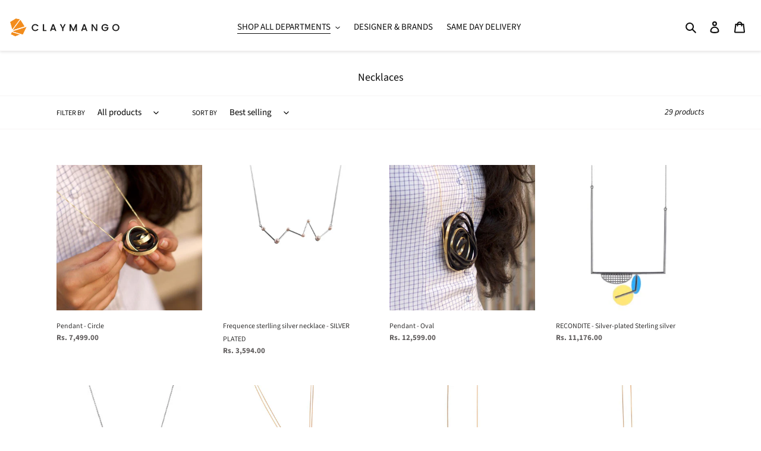

--- FILE ---
content_type: text/html; charset=utf-8
request_url: https://www.claymango.com/collections/necklaces
body_size: 44312
content:
<!doctype html>
<html class="no-js" lang="en">
<head>
  <meta charset="utf-8">
  <meta http-equiv="X-UA-Compatible" content="IE=edge,chrome=1">
  
  <!-- Google Tag Manager -->
<script>(function(w,d,s,l,i){w[l]=w[l]||[];w[l].push({'gtm.start':
new Date().getTime(),event:'gtm.js'});var f=d.getElementsByTagName(s)[0],
j=d.createElement(s),dl=l!='dataLayer'?'&l='+l:'';j.async=true;j.src=
'https://www.googletagmanager.com/gtm.js?id='+i+dl;f.parentNode.insertBefore(j,f);
})(window,document,'script','dataLayer','GTM-PF8ZV62');</script>
<!-- End Google Tag Manager -->
  
  <meta name="viewport" content="width=device-width,initial-scale=1">
  <meta name="theme-color" content="#464545">

  <link rel="preconnect" href="https://cdn.shopify.com" crossorigin>
  <link rel="preconnect" href="https://fonts.shopifycdn.com" crossorigin>
  <link rel="preconnect" href="https://monorail-edge.shopifysvc.com"><link rel="preload" href="//www.claymango.com/cdn/shop/t/49/assets/theme.css?v=45262294157843880571763358522" as="style">
  <link rel="preload" as="font" href="//www.claymango.com/cdn/fonts/source_sans_pro/sourcesanspro_n4.50ae3e156aed9a794db7e94c4d00984c7b66616c.woff2" type="font/woff2" crossorigin>
  <link rel="preload" as="font" href="//www.claymango.com/cdn/fonts/source_sans_pro/sourcesanspro_n4.50ae3e156aed9a794db7e94c4d00984c7b66616c.woff2" type="font/woff2" crossorigin>
  <link rel="preload" as="font" href="//www.claymango.com/cdn/fonts/source_sans_pro/sourcesanspro_n7.41cbad1715ffa6489ec3aab1c16fda6d5bdf2235.woff2" type="font/woff2" crossorigin>
  <link rel="preload" href="//www.claymango.com/cdn/shop/t/49/assets/theme.js?v=40969465803045364811768541214" as="script">
  <link rel="preload" href="//www.claymango.com/cdn/shop/t/49/assets/lazysizes.js?v=63098554868324070131763029761" as="script"><link rel="canonical" href="https://www.claymango.com/collections/necklaces"><link rel="shortcut icon" href="//www.claymango.com/cdn/shop/files/Logo_32x32.jpg?v=1631939080" type="image/png"><title>Necklaces
&ndash; Claymango.com</title><!-- /snippets/social-meta-tags.liquid -->


<meta property="og:site_name" content="Claymango.com">
<meta property="og:url" content="https://www.claymango.com/collections/necklaces">
<meta property="og:title" content="Necklaces">
<meta property="og:type" content="product.group">
<meta property="og:description" content="Shop online for unique handmade designer products and quirky designs for men,women and kids from the best Indian Designers at Claymango.Your one stop shop for fashion accessories,Kitchen products,gifts,home decor solutions and lots more."><meta property="og:image" content="http://www.claymango.com/cdn/shop/files/logo-06.png?v=1631624749">
  <meta property="og:image:secure_url" content="https://www.claymango.com/cdn/shop/files/logo-06.png?v=1631624749">
  <meta property="og:image:width" content="1200">
  <meta property="og:image:height" content="628">


  <meta name="twitter:site" content="@claymango11">

<meta name="twitter:card" content="summary_large_image">
<meta name="twitter:title" content="Necklaces">
<meta name="twitter:description" content="Shop online for unique handmade designer products and quirky designs for men,women and kids from the best Indian Designers at Claymango.Your one stop shop for fashion accessories,Kitchen products,gifts,home decor solutions and lots more.">

  
<style data-shopify>
:root {
    --color-text: #0d0d0d;
    --color-text-rgb: 13, 13, 13;
    --color-body-text: #252424;
    --color-sale-text: #515050;
    --color-small-button-text-border: #3a3a3a;
    --color-text-field: #fafafa;
    --color-text-field-text: #000000;
    --color-text-field-text-rgb: 0, 0, 0;

    --color-btn-primary: #464545;
    --color-btn-primary-darker: #2c2c2c;
    --color-btn-primary-text: #f2b856;

    --color-blankstate: rgba(37, 36, 36, 0.35);
    --color-blankstate-border: rgba(37, 36, 36, 0.2);
    --color-blankstate-background: rgba(37, 36, 36, 0.1);

    --color-text-focus:#4d4d4d;
    --color-overlay-text-focus:#dfd9ce;
    --color-btn-primary-focus:#2c2c2c;
    --color-btn-social-focus:#e0d9d9;
    --color-small-button-text-border-focus:#606060;
    --predictive-search-focus:#f2f2f2;

    --color-body: #ffffff;
    --color-bg: #ffffff;
    --color-bg-rgb: 255, 255, 255;
    --color-bg-alt: rgba(37, 36, 36, 0.05);
    --color-bg-currency-selector: rgba(37, 36, 36, 0.2);

    --color-overlay-title-text: #f3f1ed;
    --color-image-overlay: #685858;
    --color-image-overlay-rgb: 104, 88, 88;--opacity-image-overlay: 0.23;--hover-overlay-opacity: 0.63;

    --color-border: #f7f5f5;
    --color-border-form: #000000;
    --color-border-form-darker: #000000;

    --svg-select-icon: url(//www.claymango.com/cdn/shop/t/49/assets/ico-select.svg?v=29003672709104678581763029761);
    --slick-img-url: url(//www.claymango.com/cdn/shop/t/49/assets/ajax-loader.gif?v=41356863302472015721763029761);

    --font-weight-body--bold: 700;
    --font-weight-body--bolder: 700;

    --font-stack-header: "Source Sans Pro", sans-serif;
    --font-style-header: normal;
    --font-weight-header: 400;

    --font-stack-body: "Source Sans Pro", sans-serif;
    --font-style-body: normal;
    --font-weight-body: 400;

    --font-size-header: 21;

    --font-size-base: 15;

    --font-h1-desktop: 28;
    --font-h1-mobile: 26;
    --font-h2-desktop: 16;
    --font-h2-mobile: 14;
    --font-h3-mobile: 16;
    --font-h4-desktop: 14;
    --font-h4-mobile: 12;
    --font-h5-desktop: 12;
    --font-h5-mobile: 10;
    --font-h6-desktop: 11;
    --font-h6-mobile: 10;

    --font-mega-title-large-desktop: 52;

    --font-rich-text-large: 17;
    --font-rich-text-small: 13;

    
--color-video-bg: #f2f2f2;

    
    --global-color-image-loader-primary: rgba(13, 13, 13, 0.06);
    --global-color-image-loader-secondary: rgba(13, 13, 13, 0.12);
  }
</style>


  <style>*,::after,::before{box-sizing:border-box}body{margin:0}body,html{background-color:var(--color-body)}body,button{font-size:calc(var(--font-size-base) * 1px);font-family:var(--font-stack-body);font-style:var(--font-style-body);font-weight:var(--font-weight-body);color:var(--color-text);line-height:1.5}body,button{-webkit-font-smoothing:antialiased;-webkit-text-size-adjust:100%}.border-bottom{border-bottom:1px solid var(--color-border)}.btn--link{background-color:transparent;border:0;margin:0;color:var(--color-text);text-align:left}.text-right{text-align:right}.icon{display:inline-block;width:20px;height:20px;vertical-align:middle;fill:currentColor}.icon__fallback-text,.visually-hidden{position:absolute!important;overflow:hidden;clip:rect(0 0 0 0);height:1px;width:1px;margin:-1px;padding:0;border:0}svg.icon:not(.icon--full-color) circle,svg.icon:not(.icon--full-color) ellipse,svg.icon:not(.icon--full-color) g,svg.icon:not(.icon--full-color) line,svg.icon:not(.icon--full-color) path,svg.icon:not(.icon--full-color) polygon,svg.icon:not(.icon--full-color) polyline,svg.icon:not(.icon--full-color) rect,symbol.icon:not(.icon--full-color) circle,symbol.icon:not(.icon--full-color) ellipse,symbol.icon:not(.icon--full-color) g,symbol.icon:not(.icon--full-color) line,symbol.icon:not(.icon--full-color) path,symbol.icon:not(.icon--full-color) polygon,symbol.icon:not(.icon--full-color) polyline,symbol.icon:not(.icon--full-color) rect{fill:inherit;stroke:inherit}li{list-style:none}.list--inline{padding:0;margin:0}.list--inline>li{display:inline-block;margin-bottom:0;vertical-align:middle}a{color:var(--color-text);text-decoration:none}.h1,.h2,h1,h2{margin:0 0 17.5px;font-family:var(--font-stack-header);font-style:var(--font-style-header);font-weight:var(--font-weight-header);line-height:1.2;overflow-wrap:break-word;word-wrap:break-word}.h1 a,.h2 a,h1 a,h2 a{color:inherit;text-decoration:none;font-weight:inherit}.h1,h1{font-size:calc(((var(--font-h1-desktop))/ (var(--font-size-base))) * 1em);text-transform:none;letter-spacing:0}@media only screen and (max-width:749px){.h1,h1{font-size:calc(((var(--font-h1-mobile))/ (var(--font-size-base))) * 1em)}}.h2,h2{font-size:calc(((var(--font-h2-desktop))/ (var(--font-size-base))) * 1em);text-transform:uppercase;letter-spacing:.1em}@media only screen and (max-width:749px){.h2,h2{font-size:calc(((var(--font-h2-mobile))/ (var(--font-size-base))) * 1em)}}p{color:var(--color-body-text);margin:0 0 19.44444px}@media only screen and (max-width:749px){p{font-size:calc(((var(--font-size-base) - 1)/ (var(--font-size-base))) * 1em)}}p:last-child{margin-bottom:0}@media only screen and (max-width:749px){.small--hide{display:none!important}}.grid{list-style:none;margin:0;padding:0;margin-left:-30px}.grid::after{content:'';display:table;clear:both}@media only screen and (max-width:749px){.grid{margin-left:-22px}}.grid::after{content:'';display:table;clear:both}.grid--no-gutters{margin-left:0}.grid--no-gutters .grid__item{padding-left:0}.grid--table{display:table;table-layout:fixed;width:100%}.grid--table>.grid__item{float:none;display:table-cell;vertical-align:middle}.grid__item{float:left;padding-left:30px;width:100%}@media only screen and (max-width:749px){.grid__item{padding-left:22px}}.grid__item[class*="--push"]{position:relative}@media only screen and (min-width:750px){.medium-up--one-quarter{width:25%}.medium-up--push-one-third{width:33.33%}.medium-up--one-half{width:50%}.medium-up--push-one-third{left:33.33%;position:relative}}.site-header{position:relative;background-color:var(--color-body)}@media only screen and (max-width:749px){.site-header{border-bottom:1px solid var(--color-border)}}@media only screen and (min-width:750px){.site-header{padding:0 55px}.site-header.logo--center{padding-top:30px}}.site-header__logo{margin:15px 0}.logo-align--center .site-header__logo{text-align:center;margin:0 auto}@media only screen and (max-width:749px){.logo-align--center .site-header__logo{text-align:left;margin:15px 0}}@media only screen and (max-width:749px){.site-header__logo{padding-left:22px;text-align:left}.site-header__logo img{margin:0}}.site-header__logo-link{display:inline-block;word-break:break-word}@media only screen and (min-width:750px){.logo-align--center .site-header__logo-link{margin:0 auto}}.site-header__logo-image{display:block}@media only screen and (min-width:750px){.site-header__logo-image{margin:0 auto}}.site-header__logo-image img{width:100%}.site-header__logo-image--centered img{margin:0 auto}.site-header__logo img{display:block}.site-header__icons{position:relative;white-space:nowrap}@media only screen and (max-width:749px){.site-header__icons{width:auto;padding-right:13px}.site-header__icons .btn--link,.site-header__icons .site-header__cart{font-size:calc(((var(--font-size-base))/ (var(--font-size-base))) * 1em)}}.site-header__icons-wrapper{position:relative;display:-webkit-flex;display:-ms-flexbox;display:flex;width:100%;-ms-flex-align:center;-webkit-align-items:center;-moz-align-items:center;-ms-align-items:center;-o-align-items:center;align-items:center;-webkit-justify-content:flex-end;-ms-justify-content:flex-end;justify-content:flex-end}.site-header__account,.site-header__cart,.site-header__search{position:relative}.site-header__search.site-header__icon{display:none}@media only screen and (min-width:1400px){.site-header__search.site-header__icon{display:block}}.site-header__search-toggle{display:block}@media only screen and (min-width:750px){.site-header__account,.site-header__cart{padding:10px 11px}}.site-header__cart-title,.site-header__search-title{position:absolute!important;overflow:hidden;clip:rect(0 0 0 0);height:1px;width:1px;margin:-1px;padding:0;border:0;display:block;vertical-align:middle}.site-header__cart-title{margin-right:3px}.site-header__cart-count{display:flex;align-items:center;justify-content:center;position:absolute;right:.4rem;top:.2rem;font-weight:700;background-color:var(--color-btn-primary);color:var(--color-btn-primary-text);border-radius:50%;min-width:1em;height:1em}.site-header__cart-count span{font-family:HelveticaNeue,"Helvetica Neue",Helvetica,Arial,sans-serif;font-size:calc(11em / 16);line-height:1}@media only screen and (max-width:749px){.site-header__cart-count{top:calc(7em / 16);right:0;border-radius:50%;min-width:calc(19em / 16);height:calc(19em / 16)}}@media only screen and (max-width:749px){.site-header__cart-count span{padding:.25em calc(6em / 16);font-size:12px}}.site-header__menu{display:none}@media only screen and (max-width:749px){.site-header__icon{display:inline-block;vertical-align:middle;padding:10px 11px;margin:0}}@media only screen and (min-width:750px){.site-header__icon .icon-search{margin-right:3px}}.announcement-bar{z-index:10;position:relative;text-align:center;border-bottom:1px solid transparent;padding:2px}.announcement-bar__link{display:block}.announcement-bar__message{display:block;padding:11px 22px;font-size:calc(((16)/ (var(--font-size-base))) * 1em);font-weight:var(--font-weight-header)}@media only screen and (min-width:750px){.announcement-bar__message{padding-left:55px;padding-right:55px}}.site-nav{position:relative;padding:0;text-align:center;margin:25px 0}.site-nav a{padding:3px 10px}.site-nav__link{display:block;white-space:nowrap}.site-nav--centered .site-nav__link{padding-top:0}.site-nav__link .icon-chevron-down{width:calc(8em / 16);height:calc(8em / 16);margin-left:.5rem}.site-nav__label{border-bottom:1px solid transparent}.site-nav__link--active .site-nav__label{border-bottom-color:var(--color-text)}.site-nav__link--button{border:none;background-color:transparent;padding:3px 10px}.site-header__mobile-nav{z-index:11;position:relative;background-color:var(--color-body)}@media only screen and (max-width:749px){.site-header__mobile-nav{display:-webkit-flex;display:-ms-flexbox;display:flex;width:100%;-ms-flex-align:center;-webkit-align-items:center;-moz-align-items:center;-ms-align-items:center;-o-align-items:center;align-items:center}}.mobile-nav--open .icon-close{display:none}.main-content{opacity:0}.main-content .shopify-section{display:none}.main-content .shopify-section:first-child{display:inherit}.critical-hidden{display:none}</style>

  <script>
    window.performance.mark('debut:theme_stylesheet_loaded.start');

    function onLoadStylesheet() {
      performance.mark('debut:theme_stylesheet_loaded.end');
      performance.measure('debut:theme_stylesheet_loaded', 'debut:theme_stylesheet_loaded.start', 'debut:theme_stylesheet_loaded.end');

      var url = "//www.claymango.com/cdn/shop/t/49/assets/theme.css?v=45262294157843880571763358522";
      var link = document.querySelector('link[href="' + url + '"]');
      link.loaded = true;
      link.dispatchEvent(new Event('load'));
    }
  </script>

  <link rel="stylesheet" href="//www.claymango.com/cdn/shop/t/49/assets/theme.css?v=45262294157843880571763358522" type="text/css" media="print" onload="this.media='all';onLoadStylesheet()">

  <style>
    @font-face {
  font-family: "Source Sans Pro";
  font-weight: 400;
  font-style: normal;
  font-display: swap;
  src: url("//www.claymango.com/cdn/fonts/source_sans_pro/sourcesanspro_n4.50ae3e156aed9a794db7e94c4d00984c7b66616c.woff2") format("woff2"),
       url("//www.claymango.com/cdn/fonts/source_sans_pro/sourcesanspro_n4.d1662e048bd96ae7123e46600ff9744c0d84502d.woff") format("woff");
}

    @font-face {
  font-family: "Source Sans Pro";
  font-weight: 400;
  font-style: normal;
  font-display: swap;
  src: url("//www.claymango.com/cdn/fonts/source_sans_pro/sourcesanspro_n4.50ae3e156aed9a794db7e94c4d00984c7b66616c.woff2") format("woff2"),
       url("//www.claymango.com/cdn/fonts/source_sans_pro/sourcesanspro_n4.d1662e048bd96ae7123e46600ff9744c0d84502d.woff") format("woff");
}

    @font-face {
  font-family: "Source Sans Pro";
  font-weight: 700;
  font-style: normal;
  font-display: swap;
  src: url("//www.claymango.com/cdn/fonts/source_sans_pro/sourcesanspro_n7.41cbad1715ffa6489ec3aab1c16fda6d5bdf2235.woff2") format("woff2"),
       url("//www.claymango.com/cdn/fonts/source_sans_pro/sourcesanspro_n7.01173495588557d2be0eb2bb2ecdf8e4f01cf917.woff") format("woff");
}

    @font-face {
  font-family: "Source Sans Pro";
  font-weight: 700;
  font-style: normal;
  font-display: swap;
  src: url("//www.claymango.com/cdn/fonts/source_sans_pro/sourcesanspro_n7.41cbad1715ffa6489ec3aab1c16fda6d5bdf2235.woff2") format("woff2"),
       url("//www.claymango.com/cdn/fonts/source_sans_pro/sourcesanspro_n7.01173495588557d2be0eb2bb2ecdf8e4f01cf917.woff") format("woff");
}

    @font-face {
  font-family: "Source Sans Pro";
  font-weight: 400;
  font-style: italic;
  font-display: swap;
  src: url("//www.claymango.com/cdn/fonts/source_sans_pro/sourcesanspro_i4.130f29b9baa0095b80aea9236ca9ef6ab0069c67.woff2") format("woff2"),
       url("//www.claymango.com/cdn/fonts/source_sans_pro/sourcesanspro_i4.6146c8c8ae7b8853ccbbc8b859fcf805016ee743.woff") format("woff");
}

    @font-face {
  font-family: "Source Sans Pro";
  font-weight: 700;
  font-style: italic;
  font-display: swap;
  src: url("//www.claymango.com/cdn/fonts/source_sans_pro/sourcesanspro_i7.98bb15b3a23880a6e1d86ade6dbb197526ff768d.woff2") format("woff2"),
       url("//www.claymango.com/cdn/fonts/source_sans_pro/sourcesanspro_i7.6274cea5e22a575d33653322a4399caadffb1338.woff") format("woff");
}

  </style>

  <script>
    var theme = {
      breakpoints: {
        medium: 750,
        large: 990,
        widescreen: 1400
      },
      strings: {
        addToCart: "Add to cart",
        soldOut: "Out Of Stock",
        unavailable: "Unavailable",
        regularPrice: "Regular price",
        salePrice: "Sale price",
        sale: "Sale",
        fromLowestPrice: "from [price]",
        vendor: "Vendor",
        showMore: "Show More",
        showLess: "Show Less",
        searchFor: "Search for",
        addressError: "Error looking up that address",
        addressNoResults: "No results for that address",
        addressQueryLimit: "You have exceeded the Google API usage limit. Consider upgrading to a \u003ca href=\"https:\/\/developers.google.com\/maps\/premium\/usage-limits\"\u003ePremium Plan\u003c\/a\u003e.",
        authError: "There was a problem authenticating your Google Maps account.",
        newWindow: "Opens in a new window.",
        external: "Opens external website.",
        newWindowExternal: "Opens external website in a new window.",
        removeLabel: "Remove [product]",
        update: "Update",
        quantity: "Quantity",
        discountedTotal: "Discounted total",
        regularTotal: "Regular total",
        priceColumn: "See Price column for discount details.",
        quantityMinimumMessage: "Quantity must be 1 or more",
        cartError: "There was an error while updating your cart. Please try again.",
        removedItemMessage: "Removed \u003cspan class=\"cart__removed-product-details\"\u003e([quantity]) [link]\u003c\/span\u003e from your cart.",
        unitPrice: "Unit price",
        unitPriceSeparator: "per",
        oneCartCount: "1 item",
        otherCartCount: "[count] items",
        quantityLabel: "Quantity: [count]",
        products: "Products",
        loading: "Loading",
        number_of_results: "[result_number] of [results_count]",
        number_of_results_found: "[results_count] results found",
        one_result_found: "1 result found"
      },
      moneyFormat: "Rs. {{amount}}",
      moneyFormatWithCurrency: "Rs. {{amount}}",
      settings: {
        predictiveSearchEnabled: true,
        predictiveSearchShowPrice: false,
        predictiveSearchShowVendor: false
      },
      stylesheet: "//www.claymango.com/cdn/shop/t/49/assets/theme.css?v=45262294157843880571763358522"
    }

    document.documentElement.className = document.documentElement.className.replace('no-js', 'js');
  </script><script src="//www.claymango.com/cdn/shop/t/49/assets/theme.js?v=40969465803045364811768541214" defer="defer"></script>
  <script src="//www.claymango.com/cdn/shop/t/49/assets/lazysizes.js?v=63098554868324070131763029761" async="async"></script>

  <script type="text/javascript">
    if (window.MSInputMethodContext && document.documentMode) {
      var scripts = document.getElementsByTagName('script')[0];
      var polyfill = document.createElement("script");
      polyfill.defer = true;
      polyfill.src = "//www.claymango.com/cdn/shop/t/49/assets/ie11CustomProperties.min.js?v=146208399201472936201763029761";

      scripts.parentNode.insertBefore(polyfill, scripts);
    }
  </script>

  <script>window.performance && window.performance.mark && window.performance.mark('shopify.content_for_header.start');</script><meta name="google-site-verification" content="x4oPihOSz-3QIiNUHxcqMlPtjpcU_8PgzpLRw6kI8Z0">
<meta id="shopify-digital-wallet" name="shopify-digital-wallet" content="/50626691278/digital_wallets/dialog">
<link rel="alternate" type="application/atom+xml" title="Feed" href="/collections/necklaces.atom" />
<link rel="alternate" type="application/json+oembed" href="https://www.claymango.com/collections/necklaces.oembed">
<script async="async" src="/checkouts/internal/preloads.js?locale=en-IN"></script>
<script id="shopify-features" type="application/json">{"accessToken":"bb5cf58a2d13117fbc28ede9016300ae","betas":["rich-media-storefront-analytics"],"domain":"www.claymango.com","predictiveSearch":true,"shopId":50626691278,"locale":"en"}</script>
<script>var Shopify = Shopify || {};
Shopify.shop = "claymango-designs-pvt-ltd.myshopify.com";
Shopify.locale = "en";
Shopify.currency = {"active":"INR","rate":"1.0"};
Shopify.country = "IN";
Shopify.theme = {"name":"Copy of  Sale page % show and festive banner work ","id":136456372430,"schema_name":"Debut","schema_version":"17.9.2","theme_store_id":796,"role":"main"};
Shopify.theme.handle = "null";
Shopify.theme.style = {"id":null,"handle":null};
Shopify.cdnHost = "www.claymango.com/cdn";
Shopify.routes = Shopify.routes || {};
Shopify.routes.root = "/";</script>
<script type="module">!function(o){(o.Shopify=o.Shopify||{}).modules=!0}(window);</script>
<script>!function(o){function n(){var o=[];function n(){o.push(Array.prototype.slice.apply(arguments))}return n.q=o,n}var t=o.Shopify=o.Shopify||{};t.loadFeatures=n(),t.autoloadFeatures=n()}(window);</script>
<script id="shop-js-analytics" type="application/json">{"pageType":"collection"}</script>
<script defer="defer" async type="module" src="//www.claymango.com/cdn/shopifycloud/shop-js/modules/v2/client.init-shop-cart-sync_DlSlHazZ.en.esm.js"></script>
<script defer="defer" async type="module" src="//www.claymango.com/cdn/shopifycloud/shop-js/modules/v2/chunk.common_D16XZWos.esm.js"></script>
<script type="module">
  await import("//www.claymango.com/cdn/shopifycloud/shop-js/modules/v2/client.init-shop-cart-sync_DlSlHazZ.en.esm.js");
await import("//www.claymango.com/cdn/shopifycloud/shop-js/modules/v2/chunk.common_D16XZWos.esm.js");

  window.Shopify.SignInWithShop?.initShopCartSync?.({"fedCMEnabled":true,"windoidEnabled":true});

</script>
<script>(function() {
  var isLoaded = false;
  function asyncLoad() {
    if (isLoaded) return;
    isLoaded = true;
    var urls = ["\/\/www.powr.io\/powr.js?powr-token=claymango-designs-pvt-ltd.myshopify.com\u0026external-type=shopify\u0026shop=claymango-designs-pvt-ltd.myshopify.com","\/\/cdn.shopify.com\/proxy\/a2283f64e91fd33699ae1134f0d2a215f5349c6bbb2e6ac5cc6e00e6d27700ae\/huracdn.com\/js\/script.min.js?v=1.0.8\u0026shop=claymango-designs-pvt-ltd.myshopify.com\u0026sp-cache-control=cHVibGljLCBtYXgtYWdlPTkwMA","https:\/\/cdn1.stamped.io\/files\/widget.min.js?shop=claymango-designs-pvt-ltd.myshopify.com","https:\/\/cdn.logbase.io\/lb-upsell-wrapper.js?shop=claymango-designs-pvt-ltd.myshopify.com","https:\/\/atlantis.live.zoko.io\/scripts\/main.js?v=v2\u0026shop=claymango-designs-pvt-ltd.myshopify.com","https:\/\/cdn.hextom.com\/js\/quickannouncementbar.js?shop=claymango-designs-pvt-ltd.myshopify.com","https:\/\/sr-cdn.shiprocket.in\/sr-promise\/static\/uc.js?channel_id=4\u0026sr_company_id=3176254\u0026shop=claymango-designs-pvt-ltd.myshopify.com"];
    for (var i = 0; i < urls.length; i++) {
      var s = document.createElement('script');
      s.type = 'text/javascript';
      s.async = true;
      s.src = urls[i];
      var x = document.getElementsByTagName('script')[0];
      x.parentNode.insertBefore(s, x);
    }
  };
  if(window.attachEvent) {
    window.attachEvent('onload', asyncLoad);
  } else {
    window.addEventListener('load', asyncLoad, false);
  }
})();</script>
<script id="__st">var __st={"a":50626691278,"offset":-18000,"reqid":"004774a3-a75f-4188-bb12-99687854ab1c-1768572352","pageurl":"www.claymango.com\/collections\/necklaces","u":"3cca07d0a847","p":"collection","rtyp":"collection","rid":269680246990};</script>
<script>window.ShopifyPaypalV4VisibilityTracking = true;</script>
<script id="captcha-bootstrap">!function(){'use strict';const t='contact',e='account',n='new_comment',o=[[t,t],['blogs',n],['comments',n],[t,'customer']],c=[[e,'customer_login'],[e,'guest_login'],[e,'recover_customer_password'],[e,'create_customer']],r=t=>t.map((([t,e])=>`form[action*='/${t}']:not([data-nocaptcha='true']) input[name='form_type'][value='${e}']`)).join(','),a=t=>()=>t?[...document.querySelectorAll(t)].map((t=>t.form)):[];function s(){const t=[...o],e=r(t);return a(e)}const i='password',u='form_key',d=['recaptcha-v3-token','g-recaptcha-response','h-captcha-response',i],f=()=>{try{return window.sessionStorage}catch{return}},m='__shopify_v',_=t=>t.elements[u];function p(t,e,n=!1){try{const o=window.sessionStorage,c=JSON.parse(o.getItem(e)),{data:r}=function(t){const{data:e,action:n}=t;return t[m]||n?{data:e,action:n}:{data:t,action:n}}(c);for(const[e,n]of Object.entries(r))t.elements[e]&&(t.elements[e].value=n);n&&o.removeItem(e)}catch(o){console.error('form repopulation failed',{error:o})}}const l='form_type',E='cptcha';function T(t){t.dataset[E]=!0}const w=window,h=w.document,L='Shopify',v='ce_forms',y='captcha';let A=!1;((t,e)=>{const n=(g='f06e6c50-85a8-45c8-87d0-21a2b65856fe',I='https://cdn.shopify.com/shopifycloud/storefront-forms-hcaptcha/ce_storefront_forms_captcha_hcaptcha.v1.5.2.iife.js',D={infoText:'Protected by hCaptcha',privacyText:'Privacy',termsText:'Terms'},(t,e,n)=>{const o=w[L][v],c=o.bindForm;if(c)return c(t,g,e,D).then(n);var r;o.q.push([[t,g,e,D],n]),r=I,A||(h.body.append(Object.assign(h.createElement('script'),{id:'captcha-provider',async:!0,src:r})),A=!0)});var g,I,D;w[L]=w[L]||{},w[L][v]=w[L][v]||{},w[L][v].q=[],w[L][y]=w[L][y]||{},w[L][y].protect=function(t,e){n(t,void 0,e),T(t)},Object.freeze(w[L][y]),function(t,e,n,w,h,L){const[v,y,A,g]=function(t,e,n){const i=e?o:[],u=t?c:[],d=[...i,...u],f=r(d),m=r(i),_=r(d.filter((([t,e])=>n.includes(e))));return[a(f),a(m),a(_),s()]}(w,h,L),I=t=>{const e=t.target;return e instanceof HTMLFormElement?e:e&&e.form},D=t=>v().includes(t);t.addEventListener('submit',(t=>{const e=I(t);if(!e)return;const n=D(e)&&!e.dataset.hcaptchaBound&&!e.dataset.recaptchaBound,o=_(e),c=g().includes(e)&&(!o||!o.value);(n||c)&&t.preventDefault(),c&&!n&&(function(t){try{if(!f())return;!function(t){const e=f();if(!e)return;const n=_(t);if(!n)return;const o=n.value;o&&e.removeItem(o)}(t);const e=Array.from(Array(32),(()=>Math.random().toString(36)[2])).join('');!function(t,e){_(t)||t.append(Object.assign(document.createElement('input'),{type:'hidden',name:u})),t.elements[u].value=e}(t,e),function(t,e){const n=f();if(!n)return;const o=[...t.querySelectorAll(`input[type='${i}']`)].map((({name:t})=>t)),c=[...d,...o],r={};for(const[a,s]of new FormData(t).entries())c.includes(a)||(r[a]=s);n.setItem(e,JSON.stringify({[m]:1,action:t.action,data:r}))}(t,e)}catch(e){console.error('failed to persist form',e)}}(e),e.submit())}));const S=(t,e)=>{t&&!t.dataset[E]&&(n(t,e.some((e=>e===t))),T(t))};for(const o of['focusin','change'])t.addEventListener(o,(t=>{const e=I(t);D(e)&&S(e,y())}));const B=e.get('form_key'),M=e.get(l),P=B&&M;t.addEventListener('DOMContentLoaded',(()=>{const t=y();if(P)for(const e of t)e.elements[l].value===M&&p(e,B);[...new Set([...A(),...v().filter((t=>'true'===t.dataset.shopifyCaptcha))])].forEach((e=>S(e,t)))}))}(h,new URLSearchParams(w.location.search),n,t,e,['guest_login'])})(!0,!0)}();</script>
<script integrity="sha256-4kQ18oKyAcykRKYeNunJcIwy7WH5gtpwJnB7kiuLZ1E=" data-source-attribution="shopify.loadfeatures" defer="defer" src="//www.claymango.com/cdn/shopifycloud/storefront/assets/storefront/load_feature-a0a9edcb.js" crossorigin="anonymous"></script>
<script data-source-attribution="shopify.dynamic_checkout.dynamic.init">var Shopify=Shopify||{};Shopify.PaymentButton=Shopify.PaymentButton||{isStorefrontPortableWallets:!0,init:function(){window.Shopify.PaymentButton.init=function(){};var t=document.createElement("script");t.src="https://www.claymango.com/cdn/shopifycloud/portable-wallets/latest/portable-wallets.en.js",t.type="module",document.head.appendChild(t)}};
</script>
<script data-source-attribution="shopify.dynamic_checkout.buyer_consent">
  function portableWalletsHideBuyerConsent(e){var t=document.getElementById("shopify-buyer-consent"),n=document.getElementById("shopify-subscription-policy-button");t&&n&&(t.classList.add("hidden"),t.setAttribute("aria-hidden","true"),n.removeEventListener("click",e))}function portableWalletsShowBuyerConsent(e){var t=document.getElementById("shopify-buyer-consent"),n=document.getElementById("shopify-subscription-policy-button");t&&n&&(t.classList.remove("hidden"),t.removeAttribute("aria-hidden"),n.addEventListener("click",e))}window.Shopify?.PaymentButton&&(window.Shopify.PaymentButton.hideBuyerConsent=portableWalletsHideBuyerConsent,window.Shopify.PaymentButton.showBuyerConsent=portableWalletsShowBuyerConsent);
</script>
<script data-source-attribution="shopify.dynamic_checkout.cart.bootstrap">document.addEventListener("DOMContentLoaded",(function(){function t(){return document.querySelector("shopify-accelerated-checkout-cart, shopify-accelerated-checkout")}if(t())Shopify.PaymentButton.init();else{new MutationObserver((function(e,n){t()&&(Shopify.PaymentButton.init(),n.disconnect())})).observe(document.body,{childList:!0,subtree:!0})}}));
</script>

<script>window.performance && window.performance.mark && window.performance.mark('shopify.content_for_header.end');</script>

  <!-- Meta Pixel Code -->
<script>
!function(f,b,e,v,n,t,s)
{if(f.fbq)return;n=f.fbq=function(){n.callMethod?
n.callMethod.apply(n,arguments):n.queue.push(arguments)};
if(!f._fbq)f._fbq=n;n.push=n;n.loaded=!0;n.version='2.0';
n.queue=[];t=b.createElement(e);t.async=!0;
t.src=v;s=b.getElementsByTagName(e)[0];
s.parentNode.insertBefore(t,s)}(window, document,'script',
'https://connect.facebook.net/en_US/fbevents.js');
fbq('init', '1358349178321733');
fbq('track', 'PageView');
</script>
<noscript><img height="1" width="1" style="display:none"
src="https://www.facebook.com/tr?id=1358349178321733&ev=PageView&noscript=1"
/></noscript>
<!-- End Meta Pixel Code -->

 <!--Microsoft Clarity Code--> 

<script type="text/javascript">
    (function(c,l,a,r,i,t,y){
        c[a]=c[a]||function(){(c[a].q=c[a].q||[]).push(arguments)};
        t=l.createElement(r);t.async=1;t.src="https://www.clarity.ms/tag/"+i;
        y=l.getElementsByTagName(r)[0];y.parentNode.insertBefore(t,y);
    })(window, document, "clarity", "script", "n1hde2o5wh");
</script>

<!-- End Microsoft Clarity Code -->


  <!-- BEGIN app block: shopify://apps/selecty/blocks/app-embed/a005a4a7-4aa2-4155-9c2b-0ab41acbf99c --><template id="sel-form-template">
  <div id="sel-form" style="display: none;">
    <form method="post" action="/localization" id="localization_form" accept-charset="UTF-8" class="shopify-localization-form" enctype="multipart/form-data"><input type="hidden" name="form_type" value="localization" /><input type="hidden" name="utf8" value="✓" /><input type="hidden" name="_method" value="put" /><input type="hidden" name="return_to" value="/collections/necklaces" />
      <input type="hidden" name="country_code" value="IN">
      <input type="hidden" name="language_code" value="en">
    </form>
  </div>
</template>


  <script>
    (function () {
      window.$selector = window.$selector || []; // Create empty queue for action (sdk) if user has not created his yet
      // Fetch geodata only for new users
      const wasRedirected = localStorage.getItem('sel-autodetect') === '1';

      if (!wasRedirected) {
        window.selectorConfigGeoData = fetch('/browsing_context_suggestions.json?source=geolocation_recommendation&country[enabled]=true&currency[enabled]=true&language[enabled]=true', {
          method: 'GET',
          mode: 'cors',
          cache: 'default',
          credentials: 'same-origin',
          headers: {
            'Content-Type': 'application/json',
            'Access-Control-Allow-Origin': '*'
          },
          redirect: 'follow',
          referrerPolicy: 'no-referrer',
        });
      }
    })()
  </script>
  <script type="application/json" id="__selectors_json">
    {
    "selectors": 
  [{"title":"Unnamed selector","status":"disabled","visibility":[],"design":{"resource":"countries","resourceList":["countries"],"type":"drop-down","theme":"basic","scheme":"basic","short":"none","search":"none","scale":100,"styles":{"general":"","extra":""},"reverse":true,"view":"all","colors":{"text":{"red":32,"green":34,"blue":35,"alpha":1,"filter":"invert(11%) sepia(3%) saturate(17%) hue-rotate(155deg) brightness(95%) contrast(94%)"},"accent":{"red":32,"green":34,"blue":35,"alpha":1,"filter":"invert(9%) sepia(14%) saturate(230%) hue-rotate(155deg) brightness(96%) contrast(91%)"},"background":{"red":255,"green":255,"blue":255,"alpha":1,"filter":"invert(100%) sepia(0%) saturate(7500%) hue-rotate(327deg) brightness(101%) contrast(101%)"}},"withoutShadowRoot":false,"typography":{"default":{"fontFamily":"Verdana","fontStyle":"normal","fontWeight":"normal","size":{"value":14,"dimension":"px"}},"accent":{"fontFamily":"Verdana","fontStyle":"normal","fontWeight":"normal","size":{"value":14,"dimension":"px"}}},"position":{"type":"fixed","value":{"horizontal":"left","vertical":"bottom"}},"visibility":{"breakpoints":["xs","sm","md","lg","xl"],"urls":{"logicVariant":"include","resources":[]},"params":{"logicVariant":"include","resources":[]},"languages":{"logicVariant":"include","resources":[]},"countries":{"logicVariant":"include","resources":[]}}},"id":"XG588062","i18n":{"original":{}}}],
    "store": 
  
    {"isBrandingStore":true,"shouldBranding":true}
  
,
    "autodetect": 
  null
,
    "autoRedirect": 
  null
,
    "customResources": 
  [],
    "markets": [{"enabled":true,"locale":"en","countries":["IN"],"webPresence":{"alternateLocales":[],"defaultLocale":"en","subfolderSuffix":null,"domain":{"host":"www.claymango.com"}},"localCurrencies":false,"curr":{"code":"INR"},"alternateLocales":[],"domain":{"host":"www.claymango.com"},"name":"India","regions":[{"code":"IN"}],"country":"IN","title":"India","host":"www.claymango.com"},{"enabled":true,"locale":"en","countries":["AC","AD","AE","AF","AG","AI","AL","AM","AO","AR","AT","AU","AW","AX","AZ","BA","BB","BD","BE","BF","BG","BH","BI","BJ","BL","BM","BN","BO","BQ","BR","BS","BT","BW","BY","BZ","CA","CC","CD","CF","CG","CH","CI","CK","CL","CM","CN","CO","CR","CV","CW","CX","CY","CZ","DE","DJ","DK","DM","DO","DZ","EC","EE","EG","EH","ER","ES","ET","FI","FJ","FK","FO","FR","GA","GB","GD","GE","GF","GG","GH","GI","GL","GM","GN","GP","GQ","GR","GS","GT","GW","GY","HK","HN","HR","HT","HU","ID","IE","IL","IM","IO","IQ","IS","IT","JE","JM","JO","JP","KE","KG","KH","KI","KM","KN","KR","KW","KY","KZ","LA","LB","LC","LI","LK","LR","LS","LT","LU","LV","LY","MA","MC","MD","ME","MF","MG","MK","ML","MM","MN","MO","MQ","MR","MS","MT","MU","MV","MW","MX","MY","MZ","NA","NC","NE","NF","NG","NI","NL","NO","NP","NR","NU","NZ","OM","PA","PE","PF","PG","PH","PK","PL","PM","PN","PS","PT","PY","QA","RE","RO","RS","RU","RW","SA","SB","SC","SD","SE","SG","SH","SI","SJ","SK","SL","SM","SN","SO","SR","SS","ST","SV","SX","SZ","TA","TC","TD","TF","TG","TH","TJ","TK","TL","TM","TN","TO","TR","TT","TV","TW","TZ","UA","UG","UM","UY","UZ","VA","VC","VE","VG","VN","VU","WF","WS","XK","YE","YT","ZA","ZM","ZW"],"webPresence":{"alternateLocales":[],"defaultLocale":"en","subfolderSuffix":null,"domain":{"host":"www.claymango.com"}},"localCurrencies":false,"curr":{"code":"INR"},"alternateLocales":[],"domain":{"host":"www.claymango.com"},"name":"International","regions":[{"code":"AC"},{"code":"AD"},{"code":"AE"},{"code":"AF"},{"code":"AG"},{"code":"AI"},{"code":"AL"},{"code":"AM"},{"code":"AO"},{"code":"AR"},{"code":"AT"},{"code":"AU"},{"code":"AW"},{"code":"AX"},{"code":"AZ"},{"code":"BA"},{"code":"BB"},{"code":"BD"},{"code":"BE"},{"code":"BF"},{"code":"BG"},{"code":"BH"},{"code":"BI"},{"code":"BJ"},{"code":"BL"},{"code":"BM"},{"code":"BN"},{"code":"BO"},{"code":"BQ"},{"code":"BR"},{"code":"BS"},{"code":"BT"},{"code":"BW"},{"code":"BY"},{"code":"BZ"},{"code":"CA"},{"code":"CC"},{"code":"CD"},{"code":"CF"},{"code":"CG"},{"code":"CH"},{"code":"CI"},{"code":"CK"},{"code":"CL"},{"code":"CM"},{"code":"CN"},{"code":"CO"},{"code":"CR"},{"code":"CV"},{"code":"CW"},{"code":"CX"},{"code":"CY"},{"code":"CZ"},{"code":"DE"},{"code":"DJ"},{"code":"DK"},{"code":"DM"},{"code":"DO"},{"code":"DZ"},{"code":"EC"},{"code":"EE"},{"code":"EG"},{"code":"EH"},{"code":"ER"},{"code":"ES"},{"code":"ET"},{"code":"FI"},{"code":"FJ"},{"code":"FK"},{"code":"FO"},{"code":"FR"},{"code":"GA"},{"code":"GB"},{"code":"GD"},{"code":"GE"},{"code":"GF"},{"code":"GG"},{"code":"GH"},{"code":"GI"},{"code":"GL"},{"code":"GM"},{"code":"GN"},{"code":"GP"},{"code":"GQ"},{"code":"GR"},{"code":"GS"},{"code":"GT"},{"code":"GW"},{"code":"GY"},{"code":"HK"},{"code":"HN"},{"code":"HR"},{"code":"HT"},{"code":"HU"},{"code":"ID"},{"code":"IE"},{"code":"IL"},{"code":"IM"},{"code":"IO"},{"code":"IQ"},{"code":"IS"},{"code":"IT"},{"code":"JE"},{"code":"JM"},{"code":"JO"},{"code":"JP"},{"code":"KE"},{"code":"KG"},{"code":"KH"},{"code":"KI"},{"code":"KM"},{"code":"KN"},{"code":"KR"},{"code":"KW"},{"code":"KY"},{"code":"KZ"},{"code":"LA"},{"code":"LB"},{"code":"LC"},{"code":"LI"},{"code":"LK"},{"code":"LR"},{"code":"LS"},{"code":"LT"},{"code":"LU"},{"code":"LV"},{"code":"LY"},{"code":"MA"},{"code":"MC"},{"code":"MD"},{"code":"ME"},{"code":"MF"},{"code":"MG"},{"code":"MK"},{"code":"ML"},{"code":"MM"},{"code":"MN"},{"code":"MO"},{"code":"MQ"},{"code":"MR"},{"code":"MS"},{"code":"MT"},{"code":"MU"},{"code":"MV"},{"code":"MW"},{"code":"MX"},{"code":"MY"},{"code":"MZ"},{"code":"NA"},{"code":"NC"},{"code":"NE"},{"code":"NF"},{"code":"NG"},{"code":"NI"},{"code":"NL"},{"code":"NO"},{"code":"NP"},{"code":"NR"},{"code":"NU"},{"code":"NZ"},{"code":"OM"},{"code":"PA"},{"code":"PE"},{"code":"PF"},{"code":"PG"},{"code":"PH"},{"code":"PK"},{"code":"PL"},{"code":"PM"},{"code":"PN"},{"code":"PS"},{"code":"PT"},{"code":"PY"},{"code":"QA"},{"code":"RE"},{"code":"RO"},{"code":"RS"},{"code":"RU"},{"code":"RW"},{"code":"SA"},{"code":"SB"},{"code":"SC"},{"code":"SD"},{"code":"SE"},{"code":"SG"},{"code":"SH"},{"code":"SI"},{"code":"SJ"},{"code":"SK"},{"code":"SL"},{"code":"SM"},{"code":"SN"},{"code":"SO"},{"code":"SR"},{"code":"SS"},{"code":"ST"},{"code":"SV"},{"code":"SX"},{"code":"SZ"},{"code":"TA"},{"code":"TC"},{"code":"TD"},{"code":"TF"},{"code":"TG"},{"code":"TH"},{"code":"TJ"},{"code":"TK"},{"code":"TL"},{"code":"TM"},{"code":"TN"},{"code":"TO"},{"code":"TR"},{"code":"TT"},{"code":"TV"},{"code":"TW"},{"code":"TZ"},{"code":"UA"},{"code":"UG"},{"code":"UM"},{"code":"UY"},{"code":"UZ"},{"code":"VA"},{"code":"VC"},{"code":"VE"},{"code":"VG"},{"code":"VN"},{"code":"VU"},{"code":"WF"},{"code":"WS"},{"code":"XK"},{"code":"YE"},{"code":"YT"},{"code":"ZA"},{"code":"ZM"},{"code":"ZW"}],"country":"AC","title":"International","host":"www.claymango.com"}],
    "languages": [{"country":"IN","subfolderSuffix":null,"title":"English","code":"en","alias":"en","endonym":"English","primary":true,"published":true},{"country":"AC","subfolderSuffix":null,"title":"English","code":"en","alias":"en","endonym":"English","primary":true,"published":true}],
    "currentMarketLanguages": [{"title":"English","code":"en"}],
    "currencies": [{"title":"Indian Rupee","code":"INR","symbol":"₹","country":"IN"}],
    "countries": [{"code":"IN","localCurrencies":false,"currency":{"code":"INR","enabled":false,"title":"Indian Rupee","symbol":"₹"},"title":"India","primary":true},{"code":"AC","localCurrencies":false,"currency":{"code":"INR","enabled":false,"title":"Indian Rupee","symbol":"₹"},"title":"Ascension Island","primary":false},{"code":"AD","localCurrencies":false,"currency":{"code":"INR","enabled":false,"title":"Indian Rupee","symbol":"₹"},"title":"Andorra","primary":false},{"code":"AE","localCurrencies":false,"currency":{"code":"INR","enabled":false,"title":"Indian Rupee","symbol":"₹"},"title":"United Arab Emirates","primary":false},{"code":"AF","localCurrencies":false,"currency":{"code":"INR","enabled":false,"title":"Indian Rupee","symbol":"₹"},"title":"Afghanistan","primary":false},{"code":"AG","localCurrencies":false,"currency":{"code":"INR","enabled":false,"title":"Indian Rupee","symbol":"₹"},"title":"Antigua & Barbuda","primary":false},{"code":"AI","localCurrencies":false,"currency":{"code":"INR","enabled":false,"title":"Indian Rupee","symbol":"₹"},"title":"Anguilla","primary":false},{"code":"AL","localCurrencies":false,"currency":{"code":"INR","enabled":false,"title":"Indian Rupee","symbol":"₹"},"title":"Albania","primary":false},{"code":"AM","localCurrencies":false,"currency":{"code":"INR","enabled":false,"title":"Indian Rupee","symbol":"₹"},"title":"Armenia","primary":false},{"code":"AO","localCurrencies":false,"currency":{"code":"INR","enabled":false,"title":"Indian Rupee","symbol":"₹"},"title":"Angola","primary":false},{"code":"AR","localCurrencies":false,"currency":{"code":"INR","enabled":false,"title":"Indian Rupee","symbol":"₹"},"title":"Argentina","primary":false},{"code":"AT","localCurrencies":false,"currency":{"code":"INR","enabled":false,"title":"Indian Rupee","symbol":"₹"},"title":"Austria","primary":false},{"code":"AU","localCurrencies":false,"currency":{"code":"INR","enabled":false,"title":"Indian Rupee","symbol":"₹"},"title":"Australia","primary":false},{"code":"AW","localCurrencies":false,"currency":{"code":"INR","enabled":false,"title":"Indian Rupee","symbol":"₹"},"title":"Aruba","primary":false},{"code":"AX","localCurrencies":false,"currency":{"code":"INR","enabled":false,"title":"Indian Rupee","symbol":"₹"},"title":"Åland Islands","primary":false},{"code":"AZ","localCurrencies":false,"currency":{"code":"INR","enabled":false,"title":"Indian Rupee","symbol":"₹"},"title":"Azerbaijan","primary":false},{"code":"BA","localCurrencies":false,"currency":{"code":"INR","enabled":false,"title":"Indian Rupee","symbol":"₹"},"title":"Bosnia & Herzegovina","primary":false},{"code":"BB","localCurrencies":false,"currency":{"code":"INR","enabled":false,"title":"Indian Rupee","symbol":"₹"},"title":"Barbados","primary":false},{"code":"BD","localCurrencies":false,"currency":{"code":"INR","enabled":false,"title":"Indian Rupee","symbol":"₹"},"title":"Bangladesh","primary":false},{"code":"BE","localCurrencies":false,"currency":{"code":"INR","enabled":false,"title":"Indian Rupee","symbol":"₹"},"title":"Belgium","primary":false},{"code":"BF","localCurrencies":false,"currency":{"code":"INR","enabled":false,"title":"Indian Rupee","symbol":"₹"},"title":"Burkina Faso","primary":false},{"code":"BG","localCurrencies":false,"currency":{"code":"INR","enabled":false,"title":"Indian Rupee","symbol":"₹"},"title":"Bulgaria","primary":false},{"code":"BH","localCurrencies":false,"currency":{"code":"INR","enabled":false,"title":"Indian Rupee","symbol":"₹"},"title":"Bahrain","primary":false},{"code":"BI","localCurrencies":false,"currency":{"code":"INR","enabled":false,"title":"Indian Rupee","symbol":"₹"},"title":"Burundi","primary":false},{"code":"BJ","localCurrencies":false,"currency":{"code":"INR","enabled":false,"title":"Indian Rupee","symbol":"₹"},"title":"Benin","primary":false},{"code":"BL","localCurrencies":false,"currency":{"code":"INR","enabled":false,"title":"Indian Rupee","symbol":"₹"},"title":"St. Barthélemy","primary":false},{"code":"BM","localCurrencies":false,"currency":{"code":"INR","enabled":false,"title":"Indian Rupee","symbol":"₹"},"title":"Bermuda","primary":false},{"code":"BN","localCurrencies":false,"currency":{"code":"INR","enabled":false,"title":"Indian Rupee","symbol":"₹"},"title":"Brunei","primary":false},{"code":"BO","localCurrencies":false,"currency":{"code":"INR","enabled":false,"title":"Indian Rupee","symbol":"₹"},"title":"Bolivia","primary":false},{"code":"BQ","localCurrencies":false,"currency":{"code":"INR","enabled":false,"title":"Indian Rupee","symbol":"₹"},"title":"Caribbean Netherlands","primary":false},{"code":"BR","localCurrencies":false,"currency":{"code":"INR","enabled":false,"title":"Indian Rupee","symbol":"₹"},"title":"Brazil","primary":false},{"code":"BS","localCurrencies":false,"currency":{"code":"INR","enabled":false,"title":"Indian Rupee","symbol":"₹"},"title":"Bahamas","primary":false},{"code":"BT","localCurrencies":false,"currency":{"code":"INR","enabled":false,"title":"Indian Rupee","symbol":"₹"},"title":"Bhutan","primary":false},{"code":"BW","localCurrencies":false,"currency":{"code":"INR","enabled":false,"title":"Indian Rupee","symbol":"₹"},"title":"Botswana","primary":false},{"code":"BY","localCurrencies":false,"currency":{"code":"INR","enabled":false,"title":"Indian Rupee","symbol":"₹"},"title":"Belarus","primary":false},{"code":"BZ","localCurrencies":false,"currency":{"code":"INR","enabled":false,"title":"Indian Rupee","symbol":"₹"},"title":"Belize","primary":false},{"code":"CA","localCurrencies":false,"currency":{"code":"INR","enabled":false,"title":"Indian Rupee","symbol":"₹"},"title":"Canada","primary":false},{"code":"CC","localCurrencies":false,"currency":{"code":"INR","enabled":false,"title":"Indian Rupee","symbol":"₹"},"title":"Cocos (Keeling) Islands","primary":false},{"code":"CD","localCurrencies":false,"currency":{"code":"INR","enabled":false,"title":"Indian Rupee","symbol":"₹"},"title":"Congo - Kinshasa","primary":false},{"code":"CF","localCurrencies":false,"currency":{"code":"INR","enabled":false,"title":"Indian Rupee","symbol":"₹"},"title":"Central African Republic","primary":false},{"code":"CG","localCurrencies":false,"currency":{"code":"INR","enabled":false,"title":"Indian Rupee","symbol":"₹"},"title":"Congo - Brazzaville","primary":false},{"code":"CH","localCurrencies":false,"currency":{"code":"INR","enabled":false,"title":"Indian Rupee","symbol":"₹"},"title":"Switzerland","primary":false},{"code":"CI","localCurrencies":false,"currency":{"code":"INR","enabled":false,"title":"Indian Rupee","symbol":"₹"},"title":"Côte d’Ivoire","primary":false},{"code":"CK","localCurrencies":false,"currency":{"code":"INR","enabled":false,"title":"Indian Rupee","symbol":"₹"},"title":"Cook Islands","primary":false},{"code":"CL","localCurrencies":false,"currency":{"code":"INR","enabled":false,"title":"Indian Rupee","symbol":"₹"},"title":"Chile","primary":false},{"code":"CM","localCurrencies":false,"currency":{"code":"INR","enabled":false,"title":"Indian Rupee","symbol":"₹"},"title":"Cameroon","primary":false},{"code":"CN","localCurrencies":false,"currency":{"code":"INR","enabled":false,"title":"Indian Rupee","symbol":"₹"},"title":"China","primary":false},{"code":"CO","localCurrencies":false,"currency":{"code":"INR","enabled":false,"title":"Indian Rupee","symbol":"₹"},"title":"Colombia","primary":false},{"code":"CR","localCurrencies":false,"currency":{"code":"INR","enabled":false,"title":"Indian Rupee","symbol":"₹"},"title":"Costa Rica","primary":false},{"code":"CV","localCurrencies":false,"currency":{"code":"INR","enabled":false,"title":"Indian Rupee","symbol":"₹"},"title":"Cape Verde","primary":false},{"code":"CW","localCurrencies":false,"currency":{"code":"INR","enabled":false,"title":"Indian Rupee","symbol":"₹"},"title":"Curaçao","primary":false},{"code":"CX","localCurrencies":false,"currency":{"code":"INR","enabled":false,"title":"Indian Rupee","symbol":"₹"},"title":"Christmas Island","primary":false},{"code":"CY","localCurrencies":false,"currency":{"code":"INR","enabled":false,"title":"Indian Rupee","symbol":"₹"},"title":"Cyprus","primary":false},{"code":"CZ","localCurrencies":false,"currency":{"code":"INR","enabled":false,"title":"Indian Rupee","symbol":"₹"},"title":"Czechia","primary":false},{"code":"DE","localCurrencies":false,"currency":{"code":"INR","enabled":false,"title":"Indian Rupee","symbol":"₹"},"title":"Germany","primary":false},{"code":"DJ","localCurrencies":false,"currency":{"code":"INR","enabled":false,"title":"Indian Rupee","symbol":"₹"},"title":"Djibouti","primary":false},{"code":"DK","localCurrencies":false,"currency":{"code":"INR","enabled":false,"title":"Indian Rupee","symbol":"₹"},"title":"Denmark","primary":false},{"code":"DM","localCurrencies":false,"currency":{"code":"INR","enabled":false,"title":"Indian Rupee","symbol":"₹"},"title":"Dominica","primary":false},{"code":"DO","localCurrencies":false,"currency":{"code":"INR","enabled":false,"title":"Indian Rupee","symbol":"₹"},"title":"Dominican Republic","primary":false},{"code":"DZ","localCurrencies":false,"currency":{"code":"INR","enabled":false,"title":"Indian Rupee","symbol":"₹"},"title":"Algeria","primary":false},{"code":"EC","localCurrencies":false,"currency":{"code":"INR","enabled":false,"title":"Indian Rupee","symbol":"₹"},"title":"Ecuador","primary":false},{"code":"EE","localCurrencies":false,"currency":{"code":"INR","enabled":false,"title":"Indian Rupee","symbol":"₹"},"title":"Estonia","primary":false},{"code":"EG","localCurrencies":false,"currency":{"code":"INR","enabled":false,"title":"Indian Rupee","symbol":"₹"},"title":"Egypt","primary":false},{"code":"EH","localCurrencies":false,"currency":{"code":"INR","enabled":false,"title":"Indian Rupee","symbol":"₹"},"title":"Western Sahara","primary":false},{"code":"ER","localCurrencies":false,"currency":{"code":"INR","enabled":false,"title":"Indian Rupee","symbol":"₹"},"title":"Eritrea","primary":false},{"code":"ES","localCurrencies":false,"currency":{"code":"INR","enabled":false,"title":"Indian Rupee","symbol":"₹"},"title":"Spain","primary":false},{"code":"ET","localCurrencies":false,"currency":{"code":"INR","enabled":false,"title":"Indian Rupee","symbol":"₹"},"title":"Ethiopia","primary":false},{"code":"FI","localCurrencies":false,"currency":{"code":"INR","enabled":false,"title":"Indian Rupee","symbol":"₹"},"title":"Finland","primary":false},{"code":"FJ","localCurrencies":false,"currency":{"code":"INR","enabled":false,"title":"Indian Rupee","symbol":"₹"},"title":"Fiji","primary":false},{"code":"FK","localCurrencies":false,"currency":{"code":"INR","enabled":false,"title":"Indian Rupee","symbol":"₹"},"title":"Falkland Islands","primary":false},{"code":"FO","localCurrencies":false,"currency":{"code":"INR","enabled":false,"title":"Indian Rupee","symbol":"₹"},"title":"Faroe Islands","primary":false},{"code":"FR","localCurrencies":false,"currency":{"code":"INR","enabled":false,"title":"Indian Rupee","symbol":"₹"},"title":"France","primary":false},{"code":"GA","localCurrencies":false,"currency":{"code":"INR","enabled":false,"title":"Indian Rupee","symbol":"₹"},"title":"Gabon","primary":false},{"code":"GB","localCurrencies":false,"currency":{"code":"INR","enabled":false,"title":"Indian Rupee","symbol":"₹"},"title":"United Kingdom","primary":false},{"code":"GD","localCurrencies":false,"currency":{"code":"INR","enabled":false,"title":"Indian Rupee","symbol":"₹"},"title":"Grenada","primary":false},{"code":"GE","localCurrencies":false,"currency":{"code":"INR","enabled":false,"title":"Indian Rupee","symbol":"₹"},"title":"Georgia","primary":false},{"code":"GF","localCurrencies":false,"currency":{"code":"INR","enabled":false,"title":"Indian Rupee","symbol":"₹"},"title":"French Guiana","primary":false},{"code":"GG","localCurrencies":false,"currency":{"code":"INR","enabled":false,"title":"Indian Rupee","symbol":"₹"},"title":"Guernsey","primary":false},{"code":"GH","localCurrencies":false,"currency":{"code":"INR","enabled":false,"title":"Indian Rupee","symbol":"₹"},"title":"Ghana","primary":false},{"code":"GI","localCurrencies":false,"currency":{"code":"INR","enabled":false,"title":"Indian Rupee","symbol":"₹"},"title":"Gibraltar","primary":false},{"code":"GL","localCurrencies":false,"currency":{"code":"INR","enabled":false,"title":"Indian Rupee","symbol":"₹"},"title":"Greenland","primary":false},{"code":"GM","localCurrencies":false,"currency":{"code":"INR","enabled":false,"title":"Indian Rupee","symbol":"₹"},"title":"Gambia","primary":false},{"code":"GN","localCurrencies":false,"currency":{"code":"INR","enabled":false,"title":"Indian Rupee","symbol":"₹"},"title":"Guinea","primary":false},{"code":"GP","localCurrencies":false,"currency":{"code":"INR","enabled":false,"title":"Indian Rupee","symbol":"₹"},"title":"Guadeloupe","primary":false},{"code":"GQ","localCurrencies":false,"currency":{"code":"INR","enabled":false,"title":"Indian Rupee","symbol":"₹"},"title":"Equatorial Guinea","primary":false},{"code":"GR","localCurrencies":false,"currency":{"code":"INR","enabled":false,"title":"Indian Rupee","symbol":"₹"},"title":"Greece","primary":false},{"code":"GS","localCurrencies":false,"currency":{"code":"INR","enabled":false,"title":"Indian Rupee","symbol":"₹"},"title":"South Georgia & South Sandwich Islands","primary":false},{"code":"GT","localCurrencies":false,"currency":{"code":"INR","enabled":false,"title":"Indian Rupee","symbol":"₹"},"title":"Guatemala","primary":false},{"code":"GW","localCurrencies":false,"currency":{"code":"INR","enabled":false,"title":"Indian Rupee","symbol":"₹"},"title":"Guinea-Bissau","primary":false},{"code":"GY","localCurrencies":false,"currency":{"code":"INR","enabled":false,"title":"Indian Rupee","symbol":"₹"},"title":"Guyana","primary":false},{"code":"HK","localCurrencies":false,"currency":{"code":"INR","enabled":false,"title":"Indian Rupee","symbol":"₹"},"title":"Hong Kong SAR","primary":false},{"code":"HN","localCurrencies":false,"currency":{"code":"INR","enabled":false,"title":"Indian Rupee","symbol":"₹"},"title":"Honduras","primary":false},{"code":"HR","localCurrencies":false,"currency":{"code":"INR","enabled":false,"title":"Indian Rupee","symbol":"₹"},"title":"Croatia","primary":false},{"code":"HT","localCurrencies":false,"currency":{"code":"INR","enabled":false,"title":"Indian Rupee","symbol":"₹"},"title":"Haiti","primary":false},{"code":"HU","localCurrencies":false,"currency":{"code":"INR","enabled":false,"title":"Indian Rupee","symbol":"₹"},"title":"Hungary","primary":false},{"code":"ID","localCurrencies":false,"currency":{"code":"INR","enabled":false,"title":"Indian Rupee","symbol":"₹"},"title":"Indonesia","primary":false},{"code":"IE","localCurrencies":false,"currency":{"code":"INR","enabled":false,"title":"Indian Rupee","symbol":"₹"},"title":"Ireland","primary":false},{"code":"IL","localCurrencies":false,"currency":{"code":"INR","enabled":false,"title":"Indian Rupee","symbol":"₹"},"title":"Israel","primary":false},{"code":"IM","localCurrencies":false,"currency":{"code":"INR","enabled":false,"title":"Indian Rupee","symbol":"₹"},"title":"Isle of Man","primary":false},{"code":"IO","localCurrencies":false,"currency":{"code":"INR","enabled":false,"title":"Indian Rupee","symbol":"₹"},"title":"British Indian Ocean Territory","primary":false},{"code":"IQ","localCurrencies":false,"currency":{"code":"INR","enabled":false,"title":"Indian Rupee","symbol":"₹"},"title":"Iraq","primary":false},{"code":"IS","localCurrencies":false,"currency":{"code":"INR","enabled":false,"title":"Indian Rupee","symbol":"₹"},"title":"Iceland","primary":false},{"code":"IT","localCurrencies":false,"currency":{"code":"INR","enabled":false,"title":"Indian Rupee","symbol":"₹"},"title":"Italy","primary":false},{"code":"JE","localCurrencies":false,"currency":{"code":"INR","enabled":false,"title":"Indian Rupee","symbol":"₹"},"title":"Jersey","primary":false},{"code":"JM","localCurrencies":false,"currency":{"code":"INR","enabled":false,"title":"Indian Rupee","symbol":"₹"},"title":"Jamaica","primary":false},{"code":"JO","localCurrencies":false,"currency":{"code":"INR","enabled":false,"title":"Indian Rupee","symbol":"₹"},"title":"Jordan","primary":false},{"code":"JP","localCurrencies":false,"currency":{"code":"INR","enabled":false,"title":"Indian Rupee","symbol":"₹"},"title":"Japan","primary":false},{"code":"KE","localCurrencies":false,"currency":{"code":"INR","enabled":false,"title":"Indian Rupee","symbol":"₹"},"title":"Kenya","primary":false},{"code":"KG","localCurrencies":false,"currency":{"code":"INR","enabled":false,"title":"Indian Rupee","symbol":"₹"},"title":"Kyrgyzstan","primary":false},{"code":"KH","localCurrencies":false,"currency":{"code":"INR","enabled":false,"title":"Indian Rupee","symbol":"₹"},"title":"Cambodia","primary":false},{"code":"KI","localCurrencies":false,"currency":{"code":"INR","enabled":false,"title":"Indian Rupee","symbol":"₹"},"title":"Kiribati","primary":false},{"code":"KM","localCurrencies":false,"currency":{"code":"INR","enabled":false,"title":"Indian Rupee","symbol":"₹"},"title":"Comoros","primary":false},{"code":"KN","localCurrencies":false,"currency":{"code":"INR","enabled":false,"title":"Indian Rupee","symbol":"₹"},"title":"St. Kitts & Nevis","primary":false},{"code":"KR","localCurrencies":false,"currency":{"code":"INR","enabled":false,"title":"Indian Rupee","symbol":"₹"},"title":"South Korea","primary":false},{"code":"KW","localCurrencies":false,"currency":{"code":"INR","enabled":false,"title":"Indian Rupee","symbol":"₹"},"title":"Kuwait","primary":false},{"code":"KY","localCurrencies":false,"currency":{"code":"INR","enabled":false,"title":"Indian Rupee","symbol":"₹"},"title":"Cayman Islands","primary":false},{"code":"KZ","localCurrencies":false,"currency":{"code":"INR","enabled":false,"title":"Indian Rupee","symbol":"₹"},"title":"Kazakhstan","primary":false},{"code":"LA","localCurrencies":false,"currency":{"code":"INR","enabled":false,"title":"Indian Rupee","symbol":"₹"},"title":"Laos","primary":false},{"code":"LB","localCurrencies":false,"currency":{"code":"INR","enabled":false,"title":"Indian Rupee","symbol":"₹"},"title":"Lebanon","primary":false},{"code":"LC","localCurrencies":false,"currency":{"code":"INR","enabled":false,"title":"Indian Rupee","symbol":"₹"},"title":"St. Lucia","primary":false},{"code":"LI","localCurrencies":false,"currency":{"code":"INR","enabled":false,"title":"Indian Rupee","symbol":"₹"},"title":"Liechtenstein","primary":false},{"code":"LK","localCurrencies":false,"currency":{"code":"INR","enabled":false,"title":"Indian Rupee","symbol":"₹"},"title":"Sri Lanka","primary":false},{"code":"LR","localCurrencies":false,"currency":{"code":"INR","enabled":false,"title":"Indian Rupee","symbol":"₹"},"title":"Liberia","primary":false},{"code":"LS","localCurrencies":false,"currency":{"code":"INR","enabled":false,"title":"Indian Rupee","symbol":"₹"},"title":"Lesotho","primary":false},{"code":"LT","localCurrencies":false,"currency":{"code":"INR","enabled":false,"title":"Indian Rupee","symbol":"₹"},"title":"Lithuania","primary":false},{"code":"LU","localCurrencies":false,"currency":{"code":"INR","enabled":false,"title":"Indian Rupee","symbol":"₹"},"title":"Luxembourg","primary":false},{"code":"LV","localCurrencies":false,"currency":{"code":"INR","enabled":false,"title":"Indian Rupee","symbol":"₹"},"title":"Latvia","primary":false},{"code":"LY","localCurrencies":false,"currency":{"code":"INR","enabled":false,"title":"Indian Rupee","symbol":"₹"},"title":"Libya","primary":false},{"code":"MA","localCurrencies":false,"currency":{"code":"INR","enabled":false,"title":"Indian Rupee","symbol":"₹"},"title":"Morocco","primary":false},{"code":"MC","localCurrencies":false,"currency":{"code":"INR","enabled":false,"title":"Indian Rupee","symbol":"₹"},"title":"Monaco","primary":false},{"code":"MD","localCurrencies":false,"currency":{"code":"INR","enabled":false,"title":"Indian Rupee","symbol":"₹"},"title":"Moldova","primary":false},{"code":"ME","localCurrencies":false,"currency":{"code":"INR","enabled":false,"title":"Indian Rupee","symbol":"₹"},"title":"Montenegro","primary":false},{"code":"MF","localCurrencies":false,"currency":{"code":"INR","enabled":false,"title":"Indian Rupee","symbol":"₹"},"title":"St. Martin","primary":false},{"code":"MG","localCurrencies":false,"currency":{"code":"INR","enabled":false,"title":"Indian Rupee","symbol":"₹"},"title":"Madagascar","primary":false},{"code":"MK","localCurrencies":false,"currency":{"code":"INR","enabled":false,"title":"Indian Rupee","symbol":"₹"},"title":"North Macedonia","primary":false},{"code":"ML","localCurrencies":false,"currency":{"code":"INR","enabled":false,"title":"Indian Rupee","symbol":"₹"},"title":"Mali","primary":false},{"code":"MM","localCurrencies":false,"currency":{"code":"INR","enabled":false,"title":"Indian Rupee","symbol":"₹"},"title":"Myanmar (Burma)","primary":false},{"code":"MN","localCurrencies":false,"currency":{"code":"INR","enabled":false,"title":"Indian Rupee","symbol":"₹"},"title":"Mongolia","primary":false},{"code":"MO","localCurrencies":false,"currency":{"code":"INR","enabled":false,"title":"Indian Rupee","symbol":"₹"},"title":"Macao SAR","primary":false},{"code":"MQ","localCurrencies":false,"currency":{"code":"INR","enabled":false,"title":"Indian Rupee","symbol":"₹"},"title":"Martinique","primary":false},{"code":"MR","localCurrencies":false,"currency":{"code":"INR","enabled":false,"title":"Indian Rupee","symbol":"₹"},"title":"Mauritania","primary":false},{"code":"MS","localCurrencies":false,"currency":{"code":"INR","enabled":false,"title":"Indian Rupee","symbol":"₹"},"title":"Montserrat","primary":false},{"code":"MT","localCurrencies":false,"currency":{"code":"INR","enabled":false,"title":"Indian Rupee","symbol":"₹"},"title":"Malta","primary":false},{"code":"MU","localCurrencies":false,"currency":{"code":"INR","enabled":false,"title":"Indian Rupee","symbol":"₹"},"title":"Mauritius","primary":false},{"code":"MV","localCurrencies":false,"currency":{"code":"INR","enabled":false,"title":"Indian Rupee","symbol":"₹"},"title":"Maldives","primary":false},{"code":"MW","localCurrencies":false,"currency":{"code":"INR","enabled":false,"title":"Indian Rupee","symbol":"₹"},"title":"Malawi","primary":false},{"code":"MX","localCurrencies":false,"currency":{"code":"INR","enabled":false,"title":"Indian Rupee","symbol":"₹"},"title":"Mexico","primary":false},{"code":"MY","localCurrencies":false,"currency":{"code":"INR","enabled":false,"title":"Indian Rupee","symbol":"₹"},"title":"Malaysia","primary":false},{"code":"MZ","localCurrencies":false,"currency":{"code":"INR","enabled":false,"title":"Indian Rupee","symbol":"₹"},"title":"Mozambique","primary":false},{"code":"NA","localCurrencies":false,"currency":{"code":"INR","enabled":false,"title":"Indian Rupee","symbol":"₹"},"title":"Namibia","primary":false},{"code":"NC","localCurrencies":false,"currency":{"code":"INR","enabled":false,"title":"Indian Rupee","symbol":"₹"},"title":"New Caledonia","primary":false},{"code":"NE","localCurrencies":false,"currency":{"code":"INR","enabled":false,"title":"Indian Rupee","symbol":"₹"},"title":"Niger","primary":false},{"code":"NF","localCurrencies":false,"currency":{"code":"INR","enabled":false,"title":"Indian Rupee","symbol":"₹"},"title":"Norfolk Island","primary":false},{"code":"NG","localCurrencies":false,"currency":{"code":"INR","enabled":false,"title":"Indian Rupee","symbol":"₹"},"title":"Nigeria","primary":false},{"code":"NI","localCurrencies":false,"currency":{"code":"INR","enabled":false,"title":"Indian Rupee","symbol":"₹"},"title":"Nicaragua","primary":false},{"code":"NL","localCurrencies":false,"currency":{"code":"INR","enabled":false,"title":"Indian Rupee","symbol":"₹"},"title":"Netherlands","primary":false},{"code":"NO","localCurrencies":false,"currency":{"code":"INR","enabled":false,"title":"Indian Rupee","symbol":"₹"},"title":"Norway","primary":false},{"code":"NP","localCurrencies":false,"currency":{"code":"INR","enabled":false,"title":"Indian Rupee","symbol":"₹"},"title":"Nepal","primary":false},{"code":"NR","localCurrencies":false,"currency":{"code":"INR","enabled":false,"title":"Indian Rupee","symbol":"₹"},"title":"Nauru","primary":false},{"code":"NU","localCurrencies":false,"currency":{"code":"INR","enabled":false,"title":"Indian Rupee","symbol":"₹"},"title":"Niue","primary":false},{"code":"NZ","localCurrencies":false,"currency":{"code":"INR","enabled":false,"title":"Indian Rupee","symbol":"₹"},"title":"New Zealand","primary":false},{"code":"OM","localCurrencies":false,"currency":{"code":"INR","enabled":false,"title":"Indian Rupee","symbol":"₹"},"title":"Oman","primary":false},{"code":"PA","localCurrencies":false,"currency":{"code":"INR","enabled":false,"title":"Indian Rupee","symbol":"₹"},"title":"Panama","primary":false},{"code":"PE","localCurrencies":false,"currency":{"code":"INR","enabled":false,"title":"Indian Rupee","symbol":"₹"},"title":"Peru","primary":false},{"code":"PF","localCurrencies":false,"currency":{"code":"INR","enabled":false,"title":"Indian Rupee","symbol":"₹"},"title":"French Polynesia","primary":false},{"code":"PG","localCurrencies":false,"currency":{"code":"INR","enabled":false,"title":"Indian Rupee","symbol":"₹"},"title":"Papua New Guinea","primary":false},{"code":"PH","localCurrencies":false,"currency":{"code":"INR","enabled":false,"title":"Indian Rupee","symbol":"₹"},"title":"Philippines","primary":false},{"code":"PK","localCurrencies":false,"currency":{"code":"INR","enabled":false,"title":"Indian Rupee","symbol":"₹"},"title":"Pakistan","primary":false},{"code":"PL","localCurrencies":false,"currency":{"code":"INR","enabled":false,"title":"Indian Rupee","symbol":"₹"},"title":"Poland","primary":false},{"code":"PM","localCurrencies":false,"currency":{"code":"INR","enabled":false,"title":"Indian Rupee","symbol":"₹"},"title":"St. Pierre & Miquelon","primary":false},{"code":"PN","localCurrencies":false,"currency":{"code":"INR","enabled":false,"title":"Indian Rupee","symbol":"₹"},"title":"Pitcairn Islands","primary":false},{"code":"PS","localCurrencies":false,"currency":{"code":"INR","enabled":false,"title":"Indian Rupee","symbol":"₹"},"title":"Palestinian Territories","primary":false},{"code":"PT","localCurrencies":false,"currency":{"code":"INR","enabled":false,"title":"Indian Rupee","symbol":"₹"},"title":"Portugal","primary":false},{"code":"PY","localCurrencies":false,"currency":{"code":"INR","enabled":false,"title":"Indian Rupee","symbol":"₹"},"title":"Paraguay","primary":false},{"code":"QA","localCurrencies":false,"currency":{"code":"INR","enabled":false,"title":"Indian Rupee","symbol":"₹"},"title":"Qatar","primary":false},{"code":"RE","localCurrencies":false,"currency":{"code":"INR","enabled":false,"title":"Indian Rupee","symbol":"₹"},"title":"Réunion","primary":false},{"code":"RO","localCurrencies":false,"currency":{"code":"INR","enabled":false,"title":"Indian Rupee","symbol":"₹"},"title":"Romania","primary":false},{"code":"RS","localCurrencies":false,"currency":{"code":"INR","enabled":false,"title":"Indian Rupee","symbol":"₹"},"title":"Serbia","primary":false},{"code":"RU","localCurrencies":false,"currency":{"code":"INR","enabled":false,"title":"Indian Rupee","symbol":"₹"},"title":"Russia","primary":false},{"code":"RW","localCurrencies":false,"currency":{"code":"INR","enabled":false,"title":"Indian Rupee","symbol":"₹"},"title":"Rwanda","primary":false},{"code":"SA","localCurrencies":false,"currency":{"code":"INR","enabled":false,"title":"Indian Rupee","symbol":"₹"},"title":"Saudi Arabia","primary":false},{"code":"SB","localCurrencies":false,"currency":{"code":"INR","enabled":false,"title":"Indian Rupee","symbol":"₹"},"title":"Solomon Islands","primary":false},{"code":"SC","localCurrencies":false,"currency":{"code":"INR","enabled":false,"title":"Indian Rupee","symbol":"₹"},"title":"Seychelles","primary":false},{"code":"SD","localCurrencies":false,"currency":{"code":"INR","enabled":false,"title":"Indian Rupee","symbol":"₹"},"title":"Sudan","primary":false},{"code":"SE","localCurrencies":false,"currency":{"code":"INR","enabled":false,"title":"Indian Rupee","symbol":"₹"},"title":"Sweden","primary":false},{"code":"SG","localCurrencies":false,"currency":{"code":"INR","enabled":false,"title":"Indian Rupee","symbol":"₹"},"title":"Singapore","primary":false},{"code":"SH","localCurrencies":false,"currency":{"code":"INR","enabled":false,"title":"Indian Rupee","symbol":"₹"},"title":"St. Helena","primary":false},{"code":"SI","localCurrencies":false,"currency":{"code":"INR","enabled":false,"title":"Indian Rupee","symbol":"₹"},"title":"Slovenia","primary":false},{"code":"SJ","localCurrencies":false,"currency":{"code":"INR","enabled":false,"title":"Indian Rupee","symbol":"₹"},"title":"Svalbard & Jan Mayen","primary":false},{"code":"SK","localCurrencies":false,"currency":{"code":"INR","enabled":false,"title":"Indian Rupee","symbol":"₹"},"title":"Slovakia","primary":false},{"code":"SL","localCurrencies":false,"currency":{"code":"INR","enabled":false,"title":"Indian Rupee","symbol":"₹"},"title":"Sierra Leone","primary":false},{"code":"SM","localCurrencies":false,"currency":{"code":"INR","enabled":false,"title":"Indian Rupee","symbol":"₹"},"title":"San Marino","primary":false},{"code":"SN","localCurrencies":false,"currency":{"code":"INR","enabled":false,"title":"Indian Rupee","symbol":"₹"},"title":"Senegal","primary":false},{"code":"SO","localCurrencies":false,"currency":{"code":"INR","enabled":false,"title":"Indian Rupee","symbol":"₹"},"title":"Somalia","primary":false},{"code":"SR","localCurrencies":false,"currency":{"code":"INR","enabled":false,"title":"Indian Rupee","symbol":"₹"},"title":"Suriname","primary":false},{"code":"SS","localCurrencies":false,"currency":{"code":"INR","enabled":false,"title":"Indian Rupee","symbol":"₹"},"title":"South Sudan","primary":false},{"code":"ST","localCurrencies":false,"currency":{"code":"INR","enabled":false,"title":"Indian Rupee","symbol":"₹"},"title":"São Tomé & Príncipe","primary":false},{"code":"SV","localCurrencies":false,"currency":{"code":"INR","enabled":false,"title":"Indian Rupee","symbol":"₹"},"title":"El Salvador","primary":false},{"code":"SX","localCurrencies":false,"currency":{"code":"INR","enabled":false,"title":"Indian Rupee","symbol":"₹"},"title":"Sint Maarten","primary":false},{"code":"SZ","localCurrencies":false,"currency":{"code":"INR","enabled":false,"title":"Indian Rupee","symbol":"₹"},"title":"Eswatini","primary":false},{"code":"TA","localCurrencies":false,"currency":{"code":"INR","enabled":false,"title":"Indian Rupee","symbol":"₹"},"title":"Tristan da Cunha","primary":false},{"code":"TC","localCurrencies":false,"currency":{"code":"INR","enabled":false,"title":"Indian Rupee","symbol":"₹"},"title":"Turks & Caicos Islands","primary":false},{"code":"TD","localCurrencies":false,"currency":{"code":"INR","enabled":false,"title":"Indian Rupee","symbol":"₹"},"title":"Chad","primary":false},{"code":"TF","localCurrencies":false,"currency":{"code":"INR","enabled":false,"title":"Indian Rupee","symbol":"₹"},"title":"French Southern Territories","primary":false},{"code":"TG","localCurrencies":false,"currency":{"code":"INR","enabled":false,"title":"Indian Rupee","symbol":"₹"},"title":"Togo","primary":false},{"code":"TH","localCurrencies":false,"currency":{"code":"INR","enabled":false,"title":"Indian Rupee","symbol":"₹"},"title":"Thailand","primary":false},{"code":"TJ","localCurrencies":false,"currency":{"code":"INR","enabled":false,"title":"Indian Rupee","symbol":"₹"},"title":"Tajikistan","primary":false},{"code":"TK","localCurrencies":false,"currency":{"code":"INR","enabled":false,"title":"Indian Rupee","symbol":"₹"},"title":"Tokelau","primary":false},{"code":"TL","localCurrencies":false,"currency":{"code":"INR","enabled":false,"title":"Indian Rupee","symbol":"₹"},"title":"Timor-Leste","primary":false},{"code":"TM","localCurrencies":false,"currency":{"code":"INR","enabled":false,"title":"Indian Rupee","symbol":"₹"},"title":"Turkmenistan","primary":false},{"code":"TN","localCurrencies":false,"currency":{"code":"INR","enabled":false,"title":"Indian Rupee","symbol":"₹"},"title":"Tunisia","primary":false},{"code":"TO","localCurrencies":false,"currency":{"code":"INR","enabled":false,"title":"Indian Rupee","symbol":"₹"},"title":"Tonga","primary":false},{"code":"TR","localCurrencies":false,"currency":{"code":"INR","enabled":false,"title":"Indian Rupee","symbol":"₹"},"title":"Turkey","primary":false},{"code":"TT","localCurrencies":false,"currency":{"code":"INR","enabled":false,"title":"Indian Rupee","symbol":"₹"},"title":"Trinidad & Tobago","primary":false},{"code":"TV","localCurrencies":false,"currency":{"code":"INR","enabled":false,"title":"Indian Rupee","symbol":"₹"},"title":"Tuvalu","primary":false},{"code":"TW","localCurrencies":false,"currency":{"code":"INR","enabled":false,"title":"Indian Rupee","symbol":"₹"},"title":"Taiwan","primary":false},{"code":"TZ","localCurrencies":false,"currency":{"code":"INR","enabled":false,"title":"Indian Rupee","symbol":"₹"},"title":"Tanzania","primary":false},{"code":"UA","localCurrencies":false,"currency":{"code":"INR","enabled":false,"title":"Indian Rupee","symbol":"₹"},"title":"Ukraine","primary":false},{"code":"UG","localCurrencies":false,"currency":{"code":"INR","enabled":false,"title":"Indian Rupee","symbol":"₹"},"title":"Uganda","primary":false},{"code":"UM","localCurrencies":false,"currency":{"code":"INR","enabled":false,"title":"Indian Rupee","symbol":"₹"},"title":"U.S. Outlying Islands","primary":false},{"code":"UY","localCurrencies":false,"currency":{"code":"INR","enabled":false,"title":"Indian Rupee","symbol":"₹"},"title":"Uruguay","primary":false},{"code":"UZ","localCurrencies":false,"currency":{"code":"INR","enabled":false,"title":"Indian Rupee","symbol":"₹"},"title":"Uzbekistan","primary":false},{"code":"VA","localCurrencies":false,"currency":{"code":"INR","enabled":false,"title":"Indian Rupee","symbol":"₹"},"title":"Vatican City","primary":false},{"code":"VC","localCurrencies":false,"currency":{"code":"INR","enabled":false,"title":"Indian Rupee","symbol":"₹"},"title":"St. Vincent & Grenadines","primary":false},{"code":"VE","localCurrencies":false,"currency":{"code":"INR","enabled":false,"title":"Indian Rupee","symbol":"₹"},"title":"Venezuela","primary":false},{"code":"VG","localCurrencies":false,"currency":{"code":"INR","enabled":false,"title":"Indian Rupee","symbol":"₹"},"title":"British Virgin Islands","primary":false},{"code":"VN","localCurrencies":false,"currency":{"code":"INR","enabled":false,"title":"Indian Rupee","symbol":"₹"},"title":"Vietnam","primary":false},{"code":"VU","localCurrencies":false,"currency":{"code":"INR","enabled":false,"title":"Indian Rupee","symbol":"₹"},"title":"Vanuatu","primary":false},{"code":"WF","localCurrencies":false,"currency":{"code":"INR","enabled":false,"title":"Indian Rupee","symbol":"₹"},"title":"Wallis & Futuna","primary":false},{"code":"WS","localCurrencies":false,"currency":{"code":"INR","enabled":false,"title":"Indian Rupee","symbol":"₹"},"title":"Samoa","primary":false},{"code":"XK","localCurrencies":false,"currency":{"code":"INR","enabled":false,"title":"Indian Rupee","symbol":"₹"},"title":"Kosovo","primary":false},{"code":"YE","localCurrencies":false,"currency":{"code":"INR","enabled":false,"title":"Indian Rupee","symbol":"₹"},"title":"Yemen","primary":false},{"code":"YT","localCurrencies":false,"currency":{"code":"INR","enabled":false,"title":"Indian Rupee","symbol":"₹"},"title":"Mayotte","primary":false},{"code":"ZA","localCurrencies":false,"currency":{"code":"INR","enabled":false,"title":"Indian Rupee","symbol":"₹"},"title":"South Africa","primary":false},{"code":"ZM","localCurrencies":false,"currency":{"code":"INR","enabled":false,"title":"Indian Rupee","symbol":"₹"},"title":"Zambia","primary":false},{"code":"ZW","localCurrencies":false,"currency":{"code":"INR","enabled":false,"title":"Indian Rupee","symbol":"₹"},"title":"Zimbabwe","primary":false}],
    "currentCountry": {"title":"India","code":"IN","currency": {"title": "Indian Rupee","code": "INR","symbol": "₹"}},
    "currentLanguage": {
      "title": "English",
      "code": "en",
      "primary": true
    },
    "currentCurrency": {
      "title": "Indian Rupee",
      "code": "INR",
      "country":"IN",
      "symbol": "₹"
    },
    "currentMarket": null,
    "shopDomain":"www.claymango.com",
    "shopCountry": "IN"
    }
  </script>



  <script src="https://cdn.shopify.com/extensions/019ae986-87b6-760c-8bc6-30c5bebc8610/starter-kit-166/assets/selectors.js" async></script>



<!-- END app block --><!-- BEGIN app block: shopify://apps/gsc-countdown-timer/blocks/countdown-bar/58dc5b1b-43d2-4209-b1f3-52aff31643ed --><style>
  .gta-block__error {
    display: flex;
    flex-flow: column nowrap;
    gap: 12px;
    padding: 32px;
    border-radius: 12px;
    margin: 12px 0;
    background-color: #fff1e3;
    color: #412d00;
  }

  .gta-block__error-title {
    font-size: 18px;
    font-weight: 600;
    line-height: 28px;
  }

  .gta-block__error-body {
    font-size: 14px;
    line-height: 24px;
  }
</style>

<script>
  (function () {
    try {
      window.GSC_COUNTDOWN_META = {
        product_collections: null,
        product_tags: null,
      };

      const widgets = [{"key":"GSC-LARGE-rnIAJGPUWHOk","type":"banner","timer":{"date":"2025-04-22T00:00:00.000Z","mode":"evergreen","hours":72,"onEnd":"restart","minutes":0,"seconds":0,"recurring":{"endHours":0,"endMinutes":0,"repeatDays":[],"startHours":0,"startMinutes":0},"scheduling":{"end":null,"start":null}},"content":{"align":"center","items":[{"id":"text-BVpvReDwWEly","type":"text","align":"left","color":"#000000","value":"Flash sale!","enabled":true,"padding":{"mobile":{},"desktop":{}},"fontFamily":"font1","fontWeight":"600","textTransform":"unset","mobileFontSize":"28px","desktopFontSize":"32px","mobileLineHeight":"1","desktopLineHeight":"1","mobileLetterSpacing":"0","desktopLetterSpacing":"0"},{"id":"text-GkCKUFqQFkAu","type":"text","align":"left","color":"#000000","value":"Catch this exclusive deal before it ends soon","enabled":true,"padding":{"mobile":{},"desktop":{}},"fontFamily":"font1","fontWeight":"400","textTransform":"unset","mobileFontSize":"16px","desktopFontSize":"16px","mobileLineHeight":"1.5","desktopLineHeight":"1.5","mobileLetterSpacing":"0","desktopLetterSpacing":"0"},{"id":"timer-pKjgAqtNseTM","type":"timer","view":"custom","border":{"size":"2px","color":"#9e9e9e","enabled":false},"digits":{"color":"#000000","fontSize":"45px","fontFamily":"font2","fontWeight":"600"},"labels":{"days":"Days","color":"#000000","hours":"Hours","enabled":true,"minutes":"Minutes","seconds":"Seconds","fontSize":"18px","fontFamily":"font3","fontWeight":"500","textTransform":"unset"},"layout":"separate","margin":{"mobile":{},"desktop":{}},"radius":{"value":"16px","enabled":true},"shadow":{"type":"","color":"black","enabled":true},"enabled":true,"padding":{"mobile":{"top":"0px","bottom":"0px"},"desktop":{"top":"0px","bottom":"0px"}},"fontSize":{"mobile":"14px","desktop":"18px"},"separator":{"type":"colon","color":"#000000","enabled":true},"background":{"blur":"0px","color":"#f8f8f8","enabled":false},"unitFormat":"d:h:m:s","mobileWidth":"100%","desktopWidth":"90%"},{"id":"button-OImdzvJNrkWa","href":"https:\/\/shopify.com","type":"button","label":"Shop now","width":"content","border":{"size":"2px","color":"#000000","enabled":false},"margin":{"mobile":{"top":"0px","left":"0px","right":"0px","bottom":"0px"},"desktop":{"top":"0px","left":"0px","right":"0px","bottom":"0px"}},"radius":{"value":"12px","enabled":true},"target":"_self","enabled":false,"padding":{"mobile":{"top":"14px","left":"40px","right":"40px","bottom":"14px"},"desktop":{"top":"16px","left":"40px","right":"40px","bottom":"16px"}},"textColor":"#ffffff","background":{"blur":"0px","color":"#000000","enabled":true},"fontFamily":"font1","fontWeight":"500","textTransform":"unset","mobileFontSize":"14px","desktopFontSize":"14px","mobileLetterSpacing":"0","desktopLetterSpacing":"0"},{"id":"coupon-ZgrLHreEEQTX","code":"PASTE YOUR CODE","icon":{"type":"discount-star","enabled":true},"type":"coupon","label":"Save 35%","action":"copy","border":{"size":"1px","color":"#bdbdbd","enabled":true},"margin":{"mobile":{"top":"0px","left":"0px","right":"0px","bottom":"0px"},"desktop":{"top":"0px","left":"0px","right":"0px","bottom":"0px"}},"radius":{"value":"10px","enabled":true},"enabled":true,"padding":{"mobile":{"top":"4px","left":"12px","right":"12px","bottom":"4px"},"desktop":{"top":"14px","left":"24px","right":"24px","bottom":"14px"}},"textColor":"#000000","background":{"blur":"0px","color":"#f2f2f2","enabled":true},"fontFamily":"font1","fontWeight":"600","textTransform":"unset","mobileFontSize":"12px","desktopFontSize":"14px"}],"border":{"size":"1px","color":"#ffffff","enabled":false},"layout":"column","margin":{"mobile":{"top":"0px","left":"0px","right":"0px","bottom":"0px"},"desktop":{"top":"0px","left":"0px","right":"0px","bottom":"0px"}},"radius":{"value":"16px","enabled":true},"padding":{"mobile":{"top":"20px","left":"20px","right":"20px","bottom":"20px"},"desktop":{"top":"20px","left":"20px","right":"20px","bottom":"20px"}},"mobileGap":"12px","background":{"src":null,"blur":"0px","source":"color","bgColor":"#ffffff","enabled":false,"overlayColor":"rgba(0,0,0,0)"},"desktopGap":"14px","mobileWidth":"100%","desktopWidth":"460px"},"enabled":false,"general":{"font1":"inherit","font2":"inherit","font3":"inherit","preset":"large1","breakpoint":"768px"},"section":{"border":{"size":"1px","color":"#000000","enabled":false},"margin":{"mobile":{},"desktop":{}},"radius":{"value":"12px","enabled":true},"padding":{"mobile":{"top":"20px","left":"20px","right":"20px","bottom":"20px"},"desktop":{"top":"20px","left":"20px","right":"20px","bottom":"20px"}},"background":{"src":null,"blur":"0px","source":"color","bgColor":"#ffffff","enabled":true,"overlayColor":"rgba(0,0,0,0)"},"mobileHeight":"150%","desktopHeight":"25%","contentMobilePosition":"center-center","contentDesktopPosition":"center-center"},"userCss":"","targeting":null},{"bar":{"sticky":true,"justify":"center","position":"top","closeButton":{"color":"#bdbdbd","enabled":true}},"key":"GSC-BAR-mvrpXCoiEKMf","type":"bar","timer":{"date":"2025-10-10T00:00:00.000+05:30","mode":"date","hours":72,"onEnd":"hide","minutes":0,"seconds":0,"recurring":{"endHours":0,"endMinutes":0,"repeatDays":[],"startHours":0,"startMinutes":0},"scheduling":{"end":null,"start":null}},"content":{"align":"center","items":[{"id":"text-zBYyckfybdbC","type":"text","align":"left","color":"#000000","value":"Limited Time Offer – Don’t Miss Out!","enabled":true,"padding":{"mobile":{},"desktop":{}},"fontFamily":"font1","fontWeight":"700","textTransform":"unset","mobileFontSize":"16px","desktopFontSize":"24px","mobileLineHeight":"1.3","desktopLineHeight":"1.2","mobileLetterSpacing":"0","desktopLetterSpacing":"0"},{"id":"text-ujKqDfNgUgra","type":"text","align":"left","color":"#000000","value":"Sale ends in:","enabled":true,"padding":{"mobile":{},"desktop":{}},"fontFamily":"font1","fontWeight":"400","textTransform":"unset","mobileFontSize":"12px","desktopFontSize":"15px","mobileLineHeight":"1.3","desktopLineHeight":"1.3","mobileLetterSpacing":"0","desktopLetterSpacing":"0"},{"id":"timer-KsQBzCoefcBV","type":"timer","view":"custom","border":{"size":"2px","color":"#FFFFFF","enabled":false},"digits":{"color":"#000000","fontSize":"60px","fontFamily":"font2","fontWeight":"600"},"labels":{"days":"Days","color":"#000000","hours":"Hours","enabled":true,"minutes":"Minutes","seconds":"Seconds","fontSize":"24px","fontFamily":"font3","fontWeight":"500","textTransform":"unset"},"layout":"separate","margin":{"mobile":{},"desktop":{}},"radius":{"value":"16px","enabled":false},"shadow":{"type":"","color":"black","enabled":true},"enabled":true,"padding":{"mobile":{},"desktop":{"top":"0px"}},"fontSize":{"mobile":"14px","desktop":"18px"},"separator":{"type":"colon","color":"#000000","enabled":true},"background":{"blur":"2px","color":"#eeeeee","enabled":false},"unitFormat":"d:h:m:s","mobileWidth":"160px","desktopWidth":"224px"},{"id":"button-WLDNYjkLPugk","href":"https:\/\/www.claymango.com\/collections\/limited-time-offer-don-t-miss-out","type":"button","label":"Shop now","width":"content","border":{"size":"2px","color":"#000000","enabled":false},"margin":{"mobile":{"top":"0px","left":"0px","right":"0px","bottom":"0px"},"desktop":{"top":"0px","left":"0px","right":"0px","bottom":"0px"}},"radius":{"value":"8px","enabled":true},"target":"_blank","enabled":true,"padding":{"mobile":{"top":"8px","left":"12px","right":"12px","bottom":"8px"},"desktop":{"top":"12px","left":"32px","right":"32px","bottom":"12px"}},"textColor":"#ffffff","background":{"blur":"0px","color":"#000000","enabled":true},"fontFamily":"font1","fontWeight":"500","textTransform":"unset","mobileFontSize":"12px","desktopFontSize":"14px","mobileLetterSpacing":"0","desktopLetterSpacing":"0"},{"id":"coupon-UOQhNEXZnkvJ","code":"PASTE YOUR CODE","icon":{"type":"discount-star","enabled":true},"type":"coupon","label":"Save 35%","action":"copy","border":{"size":"1px","color":"#9e9e9e","enabled":true},"margin":{"mobile":{"top":"0px","left":"0px","right":"0px","bottom":"0px"},"desktop":{"top":"0px","left":"0px","right":"0px","bottom":"0px"}},"radius":{"value":"6px","enabled":true},"enabled":false,"padding":{"mobile":{"top":"4px","left":"12px","right":"12px","bottom":"4px"},"desktop":{"top":"8px","left":"16px","right":"16px","bottom":"8px"}},"textColor":"#000000","background":{"blur":"0px","color":"#eeeeee","enabled":true},"fontFamily":"font1","fontWeight":"600","textTransform":"uppercase","mobileFontSize":"12px","desktopFontSize":"14px"}],"border":{"size":"1px","color":"#000000","enabled":false},"layout":"column","margin":{"mobile":{"top":"0px","left":"0px","right":"0px","bottom":"0px"},"desktop":{"top":"0px","left":"0px","right":"0px","bottom":"0px"}},"radius":{"value":"8px","enabled":false},"padding":{"mobile":{"top":"4px","left":"0px","right":"0px","bottom":"4px"},"desktop":{"top":"8px","left":"28px","right":"28px","bottom":"8px"}},"mobileGap":"6px","background":{"src":null,"blur":"0px","source":"color","bgColor":"#f2b856","enabled":true,"overlayColor":"rgba(0,0,0,0)"},"desktopGap":"24px","mobileWidth":"100%","desktopWidth":"400px","backgroundClick":{"url":"","target":"_self","enabled":false}},"enabled":false,"general":{"font1":"inherit","font2":"inherit","font3":"inherit","preset":"bar1","breakpoint":"768px"},"section":null,"userCss":"","targeting":{"geo":null,"pages":{"cart":false,"home":false,"other":false,"password":false,"products":{"mode":"tags","tags":[],"enabled":false,"specificProducts":[],"productsInCollections":[]},"collections":{"mode":"specific","items":[{"id":"gid:\/\/shopify\/Collection\/261464555726","handle":"banswari"}],"enabled":true}}}},{"key":"GSC-SMALL-KmdUlLFPHpVb","type":"block","timer":{"date":"2025-06-13T00:00:00.000+05:30","mode":"date","hours":72,"onEnd":"hide","minutes":0,"seconds":0,"recurring":{"endHours":0,"endMinutes":0,"repeatDays":[],"startHours":0,"startMinutes":0},"scheduling":{"end":null,"start":null}},"content":{"align":"center","items":[{"id":"text-ESKxlVCkXrVV","type":"text","align":"left","color":"#000000","value":"Limited Time Offer – Don’t Miss Out!","enabled":true,"padding":{"mobile":{},"desktop":{}},"fontFamily":"font1","fontWeight":"700","textTransform":"uppercase","mobileFontSize":"18px","desktopFontSize":"25px","mobileLineHeight":"1.3","desktopLineHeight":"1.3","mobileLetterSpacing":"0","desktopLetterSpacing":"0px"},{"id":"text-dlIVpCbgIerJ","type":"text","align":"left","color":"#000000","value":"Grab your discount while you can","enabled":true,"padding":{"mobile":{"bottom":"8px"},"desktop":{"bottom":"10px"}},"fontFamily":"font1","fontWeight":"400","textTransform":"unset","mobileFontSize":"16px","desktopFontSize":"16px","mobileLineHeight":"1.3","desktopLineHeight":"1.3","mobileLetterSpacing":"0","desktopLetterSpacing":"0"},{"id":"timer-vQjkTzOcNtcv","type":"timer","view":"custom","border":{"size":"2px","color":"#FFFFFF","enabled":false},"digits":{"color":"#000000","fontSize":"56px","fontFamily":"font2","fontWeight":"600"},"labels":{"days":"Days","color":"#000000","hours":"Hours","enabled":true,"minutes":"Minutes","seconds":"Seconds","fontSize":"20px","fontFamily":"font3","fontWeight":"500","textTransform":"unset"},"layout":"separate","margin":{"mobile":{},"desktop":{}},"radius":{"value":"16px","enabled":false},"shadow":{"type":"","color":"black","enabled":true},"enabled":true,"padding":{"mobile":{},"desktop":{"top":"0px","bottom":"0px"}},"fontSize":{"mobile":"14px","desktop":"18px"},"separator":{"type":"colon","color":"#000000","enabled":true},"background":{"blur":"2px","color":"#eeeeee","enabled":false},"unitFormat":"d:h:m:s","mobileWidth":"80%","desktopWidth":"80%"},{"id":"button-YdcjgigGxlDy","href":"https:\/\/shopify.com","type":"button","label":"Button","width":"content","border":{"size":"2px","color":"#000000","enabled":false},"margin":{"mobile":{"top":"0px","left":"0px","right":"0px","bottom":"0px"},"desktop":{"top":"0px","left":"0px","right":"0px","bottom":"0px"}},"radius":{"value":"12px","enabled":true},"target":"_blank","enabled":false,"padding":{"mobile":{"top":"12px","left":"40px","right":"40px","bottom":"12px"},"desktop":{"top":"16px","left":"48px","right":"48px","bottom":"16px"}},"textColor":"#ffffff","background":{"blur":"0px","color":"#000000","enabled":true},"fontFamily":"font1","fontWeight":"500","textTransform":"unset","mobileFontSize":"16px","desktopFontSize":"17px","mobileLetterSpacing":"0","desktopLetterSpacing":"0"},{"id":"coupon-RSQOmcBXSpLs","code":"PASTE YOUR CODE","icon":{"type":"discount-star","enabled":true},"type":"coupon","label":"Save 35%","action":"copy","border":{"size":"1px","color":"#9e9e9e","enabled":true},"margin":{"mobile":{"top":"0px","left":"0px","right":"0px","bottom":"0px"},"desktop":{"top":"0px","left":"0px","right":"0px","bottom":"0px"}},"radius":{"value":"10px","enabled":true},"enabled":false,"padding":{"mobile":{"top":"6px","left":"12px","right":"12px","bottom":"6px"},"desktop":{"top":"12px","left":"16px","right":"16px","bottom":"12px"}},"textColor":"#000000","background":{"blur":"0px","color":"#f2f2f2","enabled":true},"fontFamily":"font1","fontWeight":"600","textTransform":"unset","mobileFontSize":"12px","desktopFontSize":"17px"}],"border":{"size":"1px","color":"#000000","enabled":false},"layout":"column","margin":{"mobile":{"top":"0px","left":"0px","right":"0px","bottom":"0px"},"desktop":{"top":"0px","left":"0px","right":"0px","bottom":"0px"}},"radius":{"value":"20px","enabled":false},"padding":{"mobile":{"top":"15px","left":"0px","right":"0px","bottom":"15px"},"desktop":{"top":"20px","left":"24px","right":"24px","bottom":"20px"}},"mobileGap":"6px","background":{"src":null,"blur":"0px","source":"color","bgColor":"#ffb74e","enabled":true,"overlayColor":"rgba(0,0,0,0)"},"desktopGap":"6px","mobileWidth":"100%","desktopWidth":"406px"},"enabled":false,"general":{"font1":"inherit","font2":"inherit","font3":"inherit","preset":"small1","breakpoint":"768px"},"section":null,"userCss":"","targeting":null},{"key":"GSC-EMBED-yWCjfJtmhSBd","type":"embed","timer":{"date":"2025-04-22T00:00:00.000Z","mode":"evergreen","hours":1,"onEnd":"restart","minutes":0,"seconds":0,"recurring":{"endHours":0,"endMinutes":0,"repeatDays":[],"startHours":0,"startMinutes":0},"scheduling":{"end":null,"start":null}},"content":{"align":"center","items":[{"id":"text-LJgylcYqbmJI","icon":{"type":"timer-solid","color":"#de3813","enabled":false},"type":"text","align":"center","color":"#000000","value":"🔥  Your offer ends in  {{Timer}} Use coupon  {{Coupon}} ","enabled":true,"padding":{"mobile":{},"desktop":{}},"fontFamily":"font1","fontWeight":"400","textTransform":"unset","mobileFontSize":"16px","desktopFontSize":"16px","mobileLineHeight":"1.3","desktopLineHeight":"1.3","mobileLetterSpacing":"0","desktopLetterSpacing":"0"},{"id":"timer-mRFnYUHCinKT","type":"timer","view":"text","border":{"size":"1px","color":"#de3813","enabled":false},"digits":{"color":"#de3813","fontSize":"58px","fontFamily":"font2","fontWeight":"600"},"labels":{"days":"D","color":"#5d6ac0","hours":"H","enabled":false,"minutes":"M","seconds":"S","fontSize":"20px","fontFamily":"font3","fontWeight":"500","textTransform":"unset"},"layout":"separate","margin":{"mobile":{"top":"4px"},"desktop":{"top":"4px","left":"4px","right":"4px","bottom":"4px"}},"radius":{"value":"12px","enabled":true},"shadow":{"type":"","color":"black","enabled":true},"enabled":true,"padding":{"mobile":{"bottom":"0px"},"desktop":{"top":"0px","left":"0px","right":"4px","bottom":"0px"}},"fontSize":{"mobile":"16px","desktop":"18px"},"separator":{"type":"colon","color":"#de3813","enabled":true},"background":{"blur":"0px","color":"#ffe5e0","enabled":true},"unitFormat":"m:s","mobileWidth":"68px","desktopWidth":"76px"},{"id":"coupon-HAXpMtDnVRiN","code":"PASTE YOUR CODE","icon":{"type":"tag","color":"#8e24aa","enabled":true},"type":"coupon","label":"SDQ863428","action":"copy","border":{"size":"1px","color":"#de3813","enabled":false},"margin":{"mobile":{"top":"0px","left":"0px","right":"0px","bottom":"0px"},"desktop":{"top":"0px","left":"4px","right":"0px","bottom":"0px"}},"radius":{"value":"4px","enabled":true},"enabled":true,"padding":{"mobile":{"top":"2px","left":"6px","right":"6px","bottom":"2px"},"desktop":{"top":"0px","left":"0px","right":"0px","bottom":"0px"}},"textColor":"#de3813","background":{"blur":"0px","color":"#ffe5e0","enabled":false},"fontFamily":"font1","fontWeight":"700","textTransform":"uppercase","mobileFontSize":"14px","desktopFontSize":"16px"}],"border":{"size":"1px","color":"#de3813","enabled":false},"layout":"column","margin":{"mobile":{"top":"0px","left":"0px","right":"0px","bottom":"0px"},"desktop":{"top":"0px","left":"0px","right":"0px","bottom":"0px"}},"radius":{"value":"0px","enabled":true},"padding":{"mobile":{"top":"12px","left":"8px","right":"8px","bottom":"12px"},"desktop":{"top":"8px","left":"8px","right":"8px","bottom":"8px"}},"mobileGap":"6px","background":{"src":null,"blur":"0px","source":"color","bgColor":"#ffffff","enabled":true,"overlayColor":"rgba(0,0,0,0)"},"desktopGap":"6px","mobileWidth":"100%","desktopWidth":"400px"},"enabled":false,"general":{"font1":"inherit","font2":"inherit","font3":"inherit","preset":"embed1","breakpoint":"768px"},"section":null,"userCss":"","targeting":null},{"key":"GSC-SMALL-ijIqWSRfEAYH","type":"block","timer":{"date":"2025-04-22T00:00:00.000Z","mode":"evergreen","hours":72,"onEnd":"restart","minutes":0,"seconds":0,"recurring":{"endHours":0,"endMinutes":0,"repeatDays":[],"startHours":0,"startMinutes":0},"scheduling":{"end":null,"start":null}},"content":{"align":"center","items":[{"id":"text-NkKQPkDbOOQS","type":"text","align":"left","color":"#000000","value":"Time is ticking","enabled":true,"padding":{"mobile":{},"desktop":{}},"fontFamily":"font1","fontWeight":"700","textTransform":"unset","mobileFontSize":"32px","desktopFontSize":"32px","mobileLineHeight":"1.3","desktopLineHeight":"1.3","mobileLetterSpacing":"0","desktopLetterSpacing":"0"},{"id":"text-dCuxYpbHYgkc","type":"text","align":"left","color":"#000000","value":"Grab your discount while you can","enabled":true,"padding":{"mobile":{"bottom":"8px"},"desktop":{"bottom":"10px"}},"fontFamily":"font1","fontWeight":"400","textTransform":"unset","mobileFontSize":"16px","desktopFontSize":"16px","mobileLineHeight":"1.3","desktopLineHeight":"1.3","mobileLetterSpacing":"0","desktopLetterSpacing":"0"},{"id":"timer-hUJWOyZHmAIN","type":"timer","view":"custom","border":{"size":"2px","color":"#FFFFFF","enabled":false},"digits":{"color":"#000000","fontSize":"56px","fontFamily":"font2","fontWeight":"600"},"labels":{"days":"Days","color":"#000000","hours":"Hours","enabled":true,"minutes":"Minutes","seconds":"Seconds","fontSize":"20px","fontFamily":"font3","fontWeight":"500","textTransform":"unset"},"layout":"separate","margin":{"mobile":{},"desktop":{}},"radius":{"value":"16px","enabled":false},"shadow":{"type":"","color":"black","enabled":true},"enabled":true,"padding":{"mobile":{},"desktop":{"top":"0px","bottom":"0px"}},"fontSize":{"mobile":"14px","desktop":"18px"},"separator":{"type":"colon","color":"#000000","enabled":true},"background":{"blur":"2px","color":"#eeeeee","enabled":false},"unitFormat":"d:h:m:s","mobileWidth":"80%","desktopWidth":"80%"},{"id":"button-ZKPpWgfBrtUb","href":"https:\/\/shopify.com","type":"button","label":"Button","width":"content","border":{"size":"2px","color":"#000000","enabled":false},"margin":{"mobile":{"top":"0px","left":"0px","right":"0px","bottom":"0px"},"desktop":{"top":"0px","left":"0px","right":"0px","bottom":"0px"}},"radius":{"value":"12px","enabled":true},"target":"_blank","enabled":false,"padding":{"mobile":{"top":"12px","left":"40px","right":"40px","bottom":"12px"},"desktop":{"top":"16px","left":"48px","right":"48px","bottom":"16px"}},"textColor":"#ffffff","background":{"blur":"0px","color":"#000000","enabled":true},"fontFamily":"font1","fontWeight":"500","textTransform":"unset","mobileFontSize":"16px","desktopFontSize":"17px","mobileLetterSpacing":"0","desktopLetterSpacing":"0"},{"id":"coupon-dBCDrXsuQqvS","code":"PASTE YOUR CODE","icon":{"type":"discount-star","enabled":true},"type":"coupon","label":"Save 35%","action":"copy","border":{"size":"1px","color":"#9e9e9e","enabled":true},"margin":{"mobile":{"top":"0px","left":"0px","right":"0px","bottom":"0px"},"desktop":{"top":"0px","left":"0px","right":"0px","bottom":"0px"}},"radius":{"value":"10px","enabled":true},"enabled":true,"padding":{"mobile":{"top":"6px","left":"12px","right":"12px","bottom":"6px"},"desktop":{"top":"12px","left":"16px","right":"16px","bottom":"12px"}},"textColor":"#000000","background":{"blur":"0px","color":"#f2f2f2","enabled":true},"fontFamily":"font1","fontWeight":"600","textTransform":"unset","mobileFontSize":"12px","desktopFontSize":"17px"}],"border":{"size":"1px","color":"#000000","enabled":false},"layout":"column","margin":{"mobile":{"top":"0px","left":"0px","right":"0px","bottom":"0px"},"desktop":{"top":"0px","left":"0px","right":"0px","bottom":"0px"}},"radius":{"value":"20px","enabled":true},"padding":{"mobile":{"top":"16px","left":"20px","right":"20px","bottom":"16px"},"desktop":{"top":"20px","left":"24px","right":"24px","bottom":"20px"}},"mobileGap":"6px","background":{"src":null,"blur":"0px","source":"color","bgColor":"#ffffff","enabled":true,"overlayColor":"rgba(0,0,0,0)"},"desktopGap":"6px","mobileWidth":"100%","desktopWidth":"400px"},"enabled":false,"general":{"font1":"inherit","font2":"inherit","font3":"inherit","preset":"small1","breakpoint":"768px"},"section":null,"userCss":"","targeting":null},{"key":"GSC-LARGE-wqULYLWrTCvs","type":"banner","timer":{"date":"2025-06-06T05:30:00.000+05:30","mode":"date","hours":72,"onEnd":"restart","minutes":0,"seconds":0,"recurring":{"endHours":0,"endMinutes":0,"repeatDays":[],"startHours":0,"startMinutes":0},"scheduling":{"end":null,"start":null}},"content":{"align":"center","items":[{"id":"text-HmdfEPAiizIU","type":"text","align":"left","color":"#000000","value":"Flash sale!","enabled":true,"padding":{"mobile":{},"desktop":{}},"fontFamily":"font1","fontWeight":"600","textTransform":"unset","mobileFontSize":"28px","desktopFontSize":"32px","mobileLineHeight":"1","desktopLineHeight":"1","mobileLetterSpacing":"0","desktopLetterSpacing":"0"},{"id":"text-kRNrLlmoJgYm","type":"text","align":"left","color":"#000000","value":"Catch this exclusive deal before it ends soon","enabled":true,"padding":{"mobile":{},"desktop":{}},"fontFamily":"font1","fontWeight":"400","textTransform":"unset","mobileFontSize":"16px","desktopFontSize":"16px","mobileLineHeight":"1.5","desktopLineHeight":"1.5","mobileLetterSpacing":"0","desktopLetterSpacing":"0"},{"id":"timer-TlszSqqVUdib","type":"timer","view":"custom","border":{"size":"2px","color":"#9e9e9e","enabled":false},"digits":{"color":"#000000","fontSize":"45px","fontFamily":"font2","fontWeight":"600"},"labels":{"days":"Days","color":"#000000","hours":"Hours","enabled":true,"minutes":"Minutes","seconds":"Seconds","fontSize":"18px","fontFamily":"font3","fontWeight":"500","textTransform":"unset"},"layout":"separate","margin":{"mobile":{},"desktop":{}},"radius":{"value":"16px","enabled":true},"shadow":{"type":"","color":"black","enabled":true},"enabled":true,"padding":{"mobile":{"top":"0px","bottom":"0px"},"desktop":{"top":"0px","bottom":"0px"}},"fontSize":{"mobile":"14px","desktop":"18px"},"separator":{"type":"colon","color":"#000000","enabled":true},"background":{"blur":"0px","color":"#f8f8f8","enabled":false},"unitFormat":"d:h:m:s","mobileWidth":"100%","desktopWidth":"90%"},{"id":"button-dcJwCpqiHxJd","href":"https:\/\/shopify.com","type":"button","label":"Shop now","width":"content","border":{"size":"2px","color":"#000000","enabled":false},"margin":{"mobile":{"top":"0px","left":"0px","right":"0px","bottom":"0px"},"desktop":{"top":"0px","left":"0px","right":"0px","bottom":"0px"}},"radius":{"value":"12px","enabled":true},"target":"_self","enabled":false,"padding":{"mobile":{"top":"14px","left":"40px","right":"40px","bottom":"14px"},"desktop":{"top":"16px","left":"40px","right":"40px","bottom":"16px"}},"textColor":"#ffffff","background":{"blur":"0px","color":"#000000","enabled":true},"fontFamily":"font1","fontWeight":"500","textTransform":"unset","mobileFontSize":"14px","desktopFontSize":"14px","mobileLetterSpacing":"0","desktopLetterSpacing":"0"},{"id":"coupon-mHwwjBjFOYSr","code":"PASTE YOUR CODE","icon":{"type":"discount-star","enabled":true},"type":"coupon","label":"Save 35%","action":"copy","border":{"size":"1px","color":"#bdbdbd","enabled":true},"margin":{"mobile":{"top":"0px","left":"0px","right":"0px","bottom":"0px"},"desktop":{"top":"0px","left":"0px","right":"0px","bottom":"0px"}},"radius":{"value":"10px","enabled":true},"enabled":false,"padding":{"mobile":{"top":"4px","left":"12px","right":"12px","bottom":"4px"},"desktop":{"top":"14px","left":"24px","right":"24px","bottom":"14px"}},"textColor":"#000000","background":{"blur":"0px","color":"#f2f2f2","enabled":true},"fontFamily":"font1","fontWeight":"600","textTransform":"unset","mobileFontSize":"12px","desktopFontSize":"14px"}],"border":{"size":"1px","color":"#ffffff","enabled":false},"layout":"column","margin":{"mobile":{"top":"0px","left":"0px","right":"0px","bottom":"0px"},"desktop":{"top":"0px","left":"0px","right":"0px","bottom":"0px"}},"radius":{"value":"16px","enabled":true},"padding":{"mobile":{"top":"20px","left":"20px","right":"20px","bottom":"20px"},"desktop":{"top":"20px","left":"20px","right":"20px","bottom":"20px"}},"mobileGap":"12px","background":{"src":null,"blur":"0px","source":"color","bgColor":"#ffffff","enabled":false,"overlayColor":"rgba(0,0,0,0)"},"desktopGap":"14px","mobileWidth":"100%","desktopWidth":"460px"},"enabled":false,"general":{"font1":"inherit","font2":"inherit","font3":"inherit","preset":"large1","breakpoint":"768px"},"section":{"border":{"size":"1px","color":"#000000","enabled":false},"margin":{"mobile":{},"desktop":{}},"radius":{"value":"12px","enabled":true},"padding":{"mobile":{"top":"20px","left":"20px","right":"20px","bottom":"20px"},"desktop":{"top":"20px","left":"20px","right":"20px","bottom":"20px"}},"background":{"src":null,"blur":"0px","source":"color","bgColor":"#ffffff","enabled":true,"overlayColor":"rgba(0,0,0,0)"},"mobileHeight":"150%","desktopHeight":"25%","contentMobilePosition":"center-center","contentDesktopPosition":"center-center"},"userCss":"","targeting":null},{"key":"GSC-SMALL-WljcotlhpBJs","type":"block","timer":{"date":"2025-04-22T00:00:00.000Z","mode":"evergreen","hours":72,"onEnd":"restart","minutes":0,"seconds":0,"recurring":{"endHours":0,"endMinutes":0,"repeatDays":[],"startHours":0,"startMinutes":0},"scheduling":{"end":null,"start":null}},"content":{"align":"center","items":[{"id":"text-sELuBfqptRrE","type":"text","align":"left","color":"#000000","value":"Time is ticking","enabled":true,"padding":{"mobile":{},"desktop":{}},"fontFamily":"font1","fontWeight":"700","textTransform":"unset","mobileFontSize":"32px","desktopFontSize":"32px","mobileLineHeight":"1.3","desktopLineHeight":"1.3","mobileLetterSpacing":"0","desktopLetterSpacing":"0"},{"id":"text-dMcPRThSszIV","type":"text","align":"left","color":"#000000","value":"Grab your discount while you can","enabled":true,"padding":{"mobile":{"bottom":"8px"},"desktop":{"bottom":"10px"}},"fontFamily":"font1","fontWeight":"400","textTransform":"unset","mobileFontSize":"16px","desktopFontSize":"16px","mobileLineHeight":"1.3","desktopLineHeight":"1.3","mobileLetterSpacing":"0","desktopLetterSpacing":"0"},{"id":"timer-lClEDwayPIvI","type":"timer","view":"custom","border":{"size":"2px","color":"#FFFFFF","enabled":false},"digits":{"color":"#000000","fontSize":"56px","fontFamily":"font2","fontWeight":"600"},"labels":{"days":"Days","color":"#000000","hours":"Hours","enabled":true,"minutes":"Minutes","seconds":"Seconds","fontSize":"20px","fontFamily":"font3","fontWeight":"500","textTransform":"unset"},"layout":"separate","margin":{"mobile":{},"desktop":{}},"radius":{"value":"16px","enabled":false},"shadow":{"type":"","color":"black","enabled":true},"enabled":true,"padding":{"mobile":{},"desktop":{"top":"0px","bottom":"0px"}},"fontSize":{"mobile":"14px","desktop":"18px"},"separator":{"type":"colon","color":"#000000","enabled":true},"background":{"blur":"2px","color":"#eeeeee","enabled":false},"unitFormat":"d:h:m:s","mobileWidth":"80%","desktopWidth":"80%"},{"id":"button-xFnneAsPveqh","href":"https:\/\/shopify.com","type":"button","label":"Button","width":"content","border":{"size":"2px","color":"#000000","enabled":false},"margin":{"mobile":{"top":"0px","left":"0px","right":"0px","bottom":"0px"},"desktop":{"top":"0px","left":"0px","right":"0px","bottom":"0px"}},"radius":{"value":"12px","enabled":true},"target":"_blank","enabled":false,"padding":{"mobile":{"top":"12px","left":"40px","right":"40px","bottom":"12px"},"desktop":{"top":"16px","left":"48px","right":"48px","bottom":"16px"}},"textColor":"#ffffff","background":{"blur":"0px","color":"#000000","enabled":true},"fontFamily":"font1","fontWeight":"500","textTransform":"unset","mobileFontSize":"16px","desktopFontSize":"17px","mobileLetterSpacing":"0","desktopLetterSpacing":"0"},{"id":"coupon-JpGQqTjmnctm","code":"PASTE YOUR CODE","icon":{"type":"discount-star","enabled":true},"type":"coupon","label":"Save 35%","action":"copy","border":{"size":"1px","color":"#9e9e9e","enabled":true},"margin":{"mobile":{"top":"0px","left":"0px","right":"0px","bottom":"0px"},"desktop":{"top":"0px","left":"0px","right":"0px","bottom":"0px"}},"radius":{"value":"10px","enabled":true},"enabled":true,"padding":{"mobile":{"top":"6px","left":"12px","right":"12px","bottom":"6px"},"desktop":{"top":"12px","left":"16px","right":"16px","bottom":"12px"}},"textColor":"#000000","background":{"blur":"0px","color":"#f2f2f2","enabled":true},"fontFamily":"font1","fontWeight":"600","textTransform":"unset","mobileFontSize":"12px","desktopFontSize":"17px"}],"border":{"size":"1px","color":"#000000","enabled":false},"layout":"column","margin":{"mobile":{"top":"0px","left":"0px","right":"0px","bottom":"0px"},"desktop":{"top":"0px","left":"0px","right":"0px","bottom":"0px"}},"radius":{"value":"20px","enabled":true},"padding":{"mobile":{"top":"16px","left":"20px","right":"20px","bottom":"16px"},"desktop":{"top":"20px","left":"24px","right":"24px","bottom":"20px"}},"mobileGap":"6px","background":{"src":null,"blur":"0px","source":"color","bgColor":"#ffffff","enabled":true,"overlayColor":"rgba(0,0,0,0)"},"desktopGap":"6px","mobileWidth":"100%","desktopWidth":"400px"},"enabled":false,"general":{"font1":"inherit","font2":"inherit","font3":"inherit","preset":"small1","breakpoint":"768px"},"section":null,"userCss":"","targeting":null},{"bar":{"sticky":true,"justify":"center","position":"top","closeButton":{"color":"#bdbdbd","enabled":true}},"key":"GSC-BAR-SspZpxTiEnyR","type":"bar","timer":{"date":"2025-04-22T00:00:00.000Z","mode":"evergreen","hours":72,"onEnd":"restart","minutes":0,"seconds":0,"recurring":{"endHours":0,"endMinutes":0,"repeatDays":[],"startHours":0,"startMinutes":0},"scheduling":{"end":null,"start":null}},"content":{"align":"center","items":[{"id":"text-swBPxRnHUHho","type":"text","align":"left","color":"#000000","value":"Time is ticking","enabled":true,"padding":{"mobile":{},"desktop":{}},"fontFamily":"font1","fontWeight":"700","textTransform":"unset","mobileFontSize":"16px","desktopFontSize":"24px","mobileLineHeight":"1.3","desktopLineHeight":"1.2","mobileLetterSpacing":"0","desktopLetterSpacing":"0"},{"id":"text-LhIEGdvuKRSf","type":"text","align":"left","color":"#000000","value":"Sale ends in:","enabled":true,"padding":{"mobile":{},"desktop":{}},"fontFamily":"font1","fontWeight":"400","textTransform":"unset","mobileFontSize":"12px","desktopFontSize":"15px","mobileLineHeight":"1.3","desktopLineHeight":"1.3","mobileLetterSpacing":"0","desktopLetterSpacing":"0"},{"id":"timer-oMcqSLpApoTf","type":"timer","view":"custom","border":{"size":"2px","color":"#FFFFFF","enabled":false},"digits":{"color":"#000000","fontSize":"60px","fontFamily":"font2","fontWeight":"600"},"labels":{"days":"Days","color":"#000000","hours":"Hours","enabled":true,"minutes":"Minutes","seconds":"Seconds","fontSize":"24px","fontFamily":"font3","fontWeight":"500","textTransform":"unset"},"layout":"separate","margin":{"mobile":{},"desktop":{}},"radius":{"value":"16px","enabled":false},"shadow":{"type":"","color":"black","enabled":true},"enabled":true,"padding":{"mobile":{},"desktop":{"top":"0px"}},"fontSize":{"mobile":"14px","desktop":"18px"},"separator":{"type":"colon","color":"#000000","enabled":true},"background":{"blur":"2px","color":"#eeeeee","enabled":false},"unitFormat":"d:h:m:s","mobileWidth":"160px","desktopWidth":"224px"},{"id":"button-JRlhhmjMkWSn","href":"https:\/\/shopify.com","type":"button","label":"Shop now","width":"content","border":{"size":"2px","color":"#000000","enabled":false},"margin":{"mobile":{"top":"0px","left":"0px","right":"0px","bottom":"0px"},"desktop":{"top":"0px","left":"0px","right":"0px","bottom":"0px"}},"radius":{"value":"8px","enabled":true},"target":"_self","enabled":false,"padding":{"mobile":{"top":"8px","left":"12px","right":"12px","bottom":"8px"},"desktop":{"top":"12px","left":"32px","right":"32px","bottom":"12px"}},"textColor":"#ffffff","background":{"blur":"0px","color":"#000000","enabled":true},"fontFamily":"font1","fontWeight":"500","textTransform":"unset","mobileFontSize":"12px","desktopFontSize":"14px","mobileLetterSpacing":"0","desktopLetterSpacing":"0"},{"id":"coupon-GwOwdjwVLTkM","code":"PASTE YOUR CODE","icon":{"type":"discount-star","enabled":true},"type":"coupon","label":"Save 35%","action":"copy","border":{"size":"1px","color":"#9e9e9e","enabled":true},"margin":{"mobile":{"top":"0px","left":"0px","right":"0px","bottom":"0px"},"desktop":{"top":"0px","left":"0px","right":"0px","bottom":"0px"}},"radius":{"value":"6px","enabled":true},"enabled":false,"padding":{"mobile":{"top":"4px","left":"12px","right":"12px","bottom":"4px"},"desktop":{"top":"8px","left":"16px","right":"16px","bottom":"8px"}},"textColor":"#000000","background":{"blur":"0px","color":"#eeeeee","enabled":true},"fontFamily":"font1","fontWeight":"600","textTransform":"uppercase","mobileFontSize":"12px","desktopFontSize":"14px"}],"border":{"size":"1px","color":"#000000","enabled":false},"layout":"column","margin":{"mobile":{"top":"0px","left":"0px","right":"0px","bottom":"0px"},"desktop":{"top":"0px","left":"0px","right":"0px","bottom":"0px"}},"radius":{"value":"8px","enabled":false},"padding":{"mobile":{"top":"4px","left":"0px","right":"0px","bottom":"4px"},"desktop":{"top":"8px","left":"28px","right":"28px","bottom":"8px"}},"mobileGap":"6px","background":{"src":null,"blur":"0px","source":"color","bgColor":"#ffffff","enabled":true,"overlayColor":"rgba(0,0,0,0)"},"desktopGap":"24px","mobileWidth":"100%","desktopWidth":"400px"},"enabled":false,"general":{"font1":"inherit","font2":"inherit","font3":"inherit","preset":"bar1","breakpoint":"768px"},"section":null,"userCss":"","targeting":{"geo":null,"pages":{"cart":true,"home":true,"other":true,"password":true,"products":{"mode":"all","tags":[],"enabled":true,"specificProducts":[],"productsInCollections":[]},"collections":{"mode":"all","items":[],"enabled":true}}}}];

      if (Array.isArray(window.GSC_COUNTDOWN_WIDGETS)) {
        window.GSC_COUNTDOWN_WIDGETS.push(...widgets);
      } else {
        window.GSC_COUNTDOWN_WIDGETS = widgets || [];
      }
    } catch (e) {
      console.log(e);
    }
  })();
</script>


<!-- END app block --><!-- BEGIN app block: shopify://apps/essential-announcer/blocks/app-embed/93b5429f-c8d6-4c33-ae14-250fd84f361b --><script>
  
    window.essentialAnnouncementConfigs = [{"id":"3c471cb8-6092-4510-88d0-8042aad0cb23","createdAt":"2024-07-27T14:15:25.185+00:00","name":"Bamboo Lamps on Sale","title":"Get Up to 40% OFF and an Extra 8% Discount on purchase of 3 or more selected Banswari Lamps.","subheading":"","style":{"icon":{"size":32,"originalColor":true,"color":{"hex":"#333333"},"background":{"hex":"#ffffff"},"cornerRadius":4},"selectedTemplate":"Valentine","position":"top-page","stickyBar":true,"backgroundType":"gradientBackground","singleColor":"#FFFFFF","gradientTurn":303,"gradientStart":"#ecae91","gradientEnd":"#eaba7a","borderRadius":"0","borderSize":"","borderColor":"#c5c8d1","titleSize":"14","titleColor":"#003049","font":"","subheadingSize":"14","subheadingColor":"#003049","buttonBackgroundColor":"#50504d","buttonFontSize":"10","buttonFontColor":"#edba17","buttonBorderRadius":"0","closeIconColor":"#003049","arrowIconColor":"#003049"},"announcementType":"running-line","announcementPlacement":"all-products-in-collections","published":true,"showOnProducts":[],"showOnCollections":[],"updatedAt":"2024-07-27T14:49:03.929+00:00","CTAType":"button","CTALink":"https://www.claymango.com/collections/bamboo-cane-lamps-on-sale","closeButton":true,"buttonText":"Shop now!","announcements":[{"title":"Enjoy a 20% discount on all our products!","subheading":"","CTAType":"button","buttonText":"Shop now!","CTALink":"","icon":"","id":809},{"title":"Enjoy a 20% discount on all our products!","subheading":"","CTAType":"button","buttonText":"Shop now!","CTALink":"","icon":"","id":887}],"shop":"claymango-designs-pvt-ltd.myshopify.com","animationSpeed":56,"rotateDuration":4,"translations":[],"startDate":null,"endDate":null,"icon":"","locationType":"","showInCountries":[],"showOnProductsInCollections":[{"id":"gid://shopify/Collection/269929742542","handle":"natural-bamboo-cane-rattan-clay-origami-paper-pendant-ceiling-hanging-lamps-lights","title":"Lighting"}],"type":null,"couponCode":null},{"id":"55de5a3c-24d1-45ab-a8ac-362a69a0b3b1","createdAt":"2024-07-27T08:48:28.254+00:00","name":"Cart Value Discount","title":"Enjoy a 20% discount on all our products!","subheading":"","style":{"icon":{"size":32,"originalColor":true,"color":{"hex":"#333333"},"background":{"hex":"#ffffff","alpha":0,"rgba":"rgba(255, 255, 255, 0)"},"cornerRadius":4},"selectedTemplate":"Valentine","position":"top-page","stickyBar":true,"backgroundType":"gradientBackground","singleColor":"#FFFFFF","gradientTurn":306,"gradientStart":"#ed7c60","gradientEnd":"#ec9f49","borderRadius":"0","borderSize":"0","borderColor":"#c5c8d1","titleSize":"18","titleColor":"#003049","font":"","subheadingSize":"14","subheadingColor":"#003049","buttonBackgroundColor":"#fcbf49","buttonFontSize":"14","buttonFontColor":"#003049","buttonBorderRadius":"4","couponCodeButtonOutlineColor":"#202223","couponCodeButtonIconColor":"#202223","couponCodeButtonFontColor":"#202223","couponCodeButtonFontSize":"14","couponCodeButtonBorderRadius":"4","closeIconColor":"#003049","arrowIconColor":"#003049","spacing":{"insideTop":10,"insideBottom":10,"outsideTop":0,"outsideBottom":10}},"announcementType":"rotating","announcementPlacement":"home-page","published":true,"showOnProducts":[],"showOnCollections":[],"updatedAt":"2025-03-10T14:10:53.479+00:00","CTAType":"button","CTALink":"https://claymango-designs-pvt-ltd.myshopify.com","closeButton":false,"buttonText":"Shop now!","announcements":[{"title":"🛍️Spend Rs.20000 & get Rs.800 OFF","subheading":"","CTAType":"","buttonText":"","CTALink":"","icon":"","id":218,"couponCode":""},{"title":"🛍️Spend Rs.10000 & get Rs.500 OFF","subheading":"","CTAType":"","buttonText":"","CTALink":"","icon":"","id":776,"couponCode":""},{"title":"🛍️Spend Rs.5000 & get Rs.300 OFF","subheading":"","CTAType":"","buttonText":"","CTALink":"","icon":"","id":806,"couponCode":""},{"title":"🛍️Spend Rs.4000 & get Rs.200 OFF","subheading":"","CTAType":"","buttonText":"","CTALink":"","icon":"","id":434,"couponCode":""},{"title":"🛍️Spend Rs.2000 & get Rs.50 OFF","subheading":"","couponCode":"","CTAType":"","buttonText":"Shop now!","CTALink":"","icon":"","id":367}],"shop":"claymango-designs-pvt-ltd.myshopify.com","animationSpeed":80,"rotateDuration":2,"translations":[],"startDate":null,"endDate":null,"icon":"","locationType":"","showInCountries":[],"showOnProductsInCollections":[],"type":"","couponCode":""}];
  
  window.essentialAnnouncementMeta = {
    productCollections: null,
    productData: null,
    templateName: "collection",
    collectionId: 269680246990,
  };
</script>

 
<style>
.essential_annoucement_bar_wrapper {display: none;}
</style>

  <style type="text/css">
  .essential_annoucement_bar_glide{position:relative;width:100%;box-sizing:border-box}.essential_annoucement_bar_glide *{box-sizing:inherit}.essential_annoucement_bar_glide__track{overflow:hidden}.essential_annoucement_bar_glide__slides{position:relative;width:100%;list-style:none;backface-visibility:hidden;transform-style:preserve-3d;touch-action:pan-Y;overflow:hidden;padding:0;white-space:nowrap;display:flex;flex-wrap:nowrap;will-change:transform}.essential_annoucement_bar_glide__slides--dragging{user-select:none}.essential_annoucement_bar_glide__slide{width:100%;height:100%;flex-shrink:0;white-space:normal;user-select:none;-webkit-touch-callout:none;-webkit-tap-highlight-color:transparent}.essential_annoucement_bar_glide__slide a{user-select:none;-webkit-user-drag:none;-moz-user-select:none;-ms-user-select:none}.essential_annoucement_bar_glide__arrows{-webkit-touch-callout:none;user-select:none}.essential_annoucement_bar_glide__bullets{-webkit-touch-callout:none;user-select:none}.essential_annoucement_bar_lide--rtl{direction:rtl}
  </style>
  <script src="https://cdn.shopify.com/extensions/019b9d60-ed7c-7464-ac3f-9e23a48d54ca/essential-announcement-bar-74/assets/glide.min.js" defer></script>


<script src="https://cdn.shopify.com/extensions/019b9d60-ed7c-7464-ac3f-9e23a48d54ca/essential-announcement-bar-74/assets/announcement-bar-essential-apps.js" defer></script>

<!-- END app block --><!-- BEGIN app block: shopify://apps/pagefly-page-builder/blocks/app-embed/83e179f7-59a0-4589-8c66-c0dddf959200 -->

<!-- BEGIN app snippet: pagefly-cro-ab-testing-main -->







<script>
  ;(function () {
    const url = new URL(window.location)
    const viewParam = url.searchParams.get('view')
    if (viewParam && viewParam.includes('variant-pf-')) {
      url.searchParams.set('pf_v', viewParam)
      url.searchParams.delete('view')
      window.history.replaceState({}, '', url)
    }
  })()
</script>



<script type='module'>
  
  window.PAGEFLY_CRO = window.PAGEFLY_CRO || {}

  window.PAGEFLY_CRO['data_debug'] = {
    original_template_suffix: "all_collections",
    allow_ab_test: false,
    ab_test_start_time: 0,
    ab_test_end_time: 0,
    today_date_time: 1768572353000,
  }
  window.PAGEFLY_CRO['GA4'] = { enabled: false}
</script>

<!-- END app snippet -->








  <script src='https://cdn.shopify.com/extensions/019bb4f9-aed6-78a3-be91-e9d44663e6bf/pagefly-page-builder-215/assets/pagefly-helper.js' defer='defer'></script>

  <script src='https://cdn.shopify.com/extensions/019bb4f9-aed6-78a3-be91-e9d44663e6bf/pagefly-page-builder-215/assets/pagefly-general-helper.js' defer='defer'></script>

  <script src='https://cdn.shopify.com/extensions/019bb4f9-aed6-78a3-be91-e9d44663e6bf/pagefly-page-builder-215/assets/pagefly-snap-slider.js' defer='defer'></script>

  <script src='https://cdn.shopify.com/extensions/019bb4f9-aed6-78a3-be91-e9d44663e6bf/pagefly-page-builder-215/assets/pagefly-slideshow-v3.js' defer='defer'></script>

  <script src='https://cdn.shopify.com/extensions/019bb4f9-aed6-78a3-be91-e9d44663e6bf/pagefly-page-builder-215/assets/pagefly-slideshow-v4.js' defer='defer'></script>

  <script src='https://cdn.shopify.com/extensions/019bb4f9-aed6-78a3-be91-e9d44663e6bf/pagefly-page-builder-215/assets/pagefly-glider.js' defer='defer'></script>

  <script src='https://cdn.shopify.com/extensions/019bb4f9-aed6-78a3-be91-e9d44663e6bf/pagefly-page-builder-215/assets/pagefly-slideshow-v1-v2.js' defer='defer'></script>

  <script src='https://cdn.shopify.com/extensions/019bb4f9-aed6-78a3-be91-e9d44663e6bf/pagefly-page-builder-215/assets/pagefly-product-media.js' defer='defer'></script>

  <script src='https://cdn.shopify.com/extensions/019bb4f9-aed6-78a3-be91-e9d44663e6bf/pagefly-page-builder-215/assets/pagefly-product.js' defer='defer'></script>


<script id='pagefly-helper-data' type='application/json'>
  {
    "page_optimization": {
      "assets_prefetching": false
    },
    "elements_asset_mapper": {
      "Accordion": "https://cdn.shopify.com/extensions/019bb4f9-aed6-78a3-be91-e9d44663e6bf/pagefly-page-builder-215/assets/pagefly-accordion.js",
      "Accordion3": "https://cdn.shopify.com/extensions/019bb4f9-aed6-78a3-be91-e9d44663e6bf/pagefly-page-builder-215/assets/pagefly-accordion3.js",
      "CountDown": "https://cdn.shopify.com/extensions/019bb4f9-aed6-78a3-be91-e9d44663e6bf/pagefly-page-builder-215/assets/pagefly-countdown.js",
      "GMap1": "https://cdn.shopify.com/extensions/019bb4f9-aed6-78a3-be91-e9d44663e6bf/pagefly-page-builder-215/assets/pagefly-gmap.js",
      "GMap2": "https://cdn.shopify.com/extensions/019bb4f9-aed6-78a3-be91-e9d44663e6bf/pagefly-page-builder-215/assets/pagefly-gmap.js",
      "GMapBasicV2": "https://cdn.shopify.com/extensions/019bb4f9-aed6-78a3-be91-e9d44663e6bf/pagefly-page-builder-215/assets/pagefly-gmap.js",
      "GMapAdvancedV2": "https://cdn.shopify.com/extensions/019bb4f9-aed6-78a3-be91-e9d44663e6bf/pagefly-page-builder-215/assets/pagefly-gmap.js",
      "HTML.Video": "https://cdn.shopify.com/extensions/019bb4f9-aed6-78a3-be91-e9d44663e6bf/pagefly-page-builder-215/assets/pagefly-htmlvideo.js",
      "HTML.Video2": "https://cdn.shopify.com/extensions/019bb4f9-aed6-78a3-be91-e9d44663e6bf/pagefly-page-builder-215/assets/pagefly-htmlvideo2.js",
      "HTML.Video3": "https://cdn.shopify.com/extensions/019bb4f9-aed6-78a3-be91-e9d44663e6bf/pagefly-page-builder-215/assets/pagefly-htmlvideo2.js",
      "BackgroundVideo": "https://cdn.shopify.com/extensions/019bb4f9-aed6-78a3-be91-e9d44663e6bf/pagefly-page-builder-215/assets/pagefly-htmlvideo2.js",
      "Instagram": "https://cdn.shopify.com/extensions/019bb4f9-aed6-78a3-be91-e9d44663e6bf/pagefly-page-builder-215/assets/pagefly-instagram.js",
      "Instagram2": "https://cdn.shopify.com/extensions/019bb4f9-aed6-78a3-be91-e9d44663e6bf/pagefly-page-builder-215/assets/pagefly-instagram.js",
      "Insta3": "https://cdn.shopify.com/extensions/019bb4f9-aed6-78a3-be91-e9d44663e6bf/pagefly-page-builder-215/assets/pagefly-instagram3.js",
      "Tabs": "https://cdn.shopify.com/extensions/019bb4f9-aed6-78a3-be91-e9d44663e6bf/pagefly-page-builder-215/assets/pagefly-tab.js",
      "Tabs3": "https://cdn.shopify.com/extensions/019bb4f9-aed6-78a3-be91-e9d44663e6bf/pagefly-page-builder-215/assets/pagefly-tab3.js",
      "ProductBox": "https://cdn.shopify.com/extensions/019bb4f9-aed6-78a3-be91-e9d44663e6bf/pagefly-page-builder-215/assets/pagefly-cart.js",
      "FBPageBox2": "https://cdn.shopify.com/extensions/019bb4f9-aed6-78a3-be91-e9d44663e6bf/pagefly-page-builder-215/assets/pagefly-facebook.js",
      "FBLikeButton2": "https://cdn.shopify.com/extensions/019bb4f9-aed6-78a3-be91-e9d44663e6bf/pagefly-page-builder-215/assets/pagefly-facebook.js",
      "TwitterFeed2": "https://cdn.shopify.com/extensions/019bb4f9-aed6-78a3-be91-e9d44663e6bf/pagefly-page-builder-215/assets/pagefly-twitter.js",
      "Paragraph4": "https://cdn.shopify.com/extensions/019bb4f9-aed6-78a3-be91-e9d44663e6bf/pagefly-page-builder-215/assets/pagefly-paragraph4.js",

      "AliReviews": "https://cdn.shopify.com/extensions/019bb4f9-aed6-78a3-be91-e9d44663e6bf/pagefly-page-builder-215/assets/pagefly-3rd-elements.js",
      "BackInStock": "https://cdn.shopify.com/extensions/019bb4f9-aed6-78a3-be91-e9d44663e6bf/pagefly-page-builder-215/assets/pagefly-3rd-elements.js",
      "GloboBackInStock": "https://cdn.shopify.com/extensions/019bb4f9-aed6-78a3-be91-e9d44663e6bf/pagefly-page-builder-215/assets/pagefly-3rd-elements.js",
      "GrowaveWishlist": "https://cdn.shopify.com/extensions/019bb4f9-aed6-78a3-be91-e9d44663e6bf/pagefly-page-builder-215/assets/pagefly-3rd-elements.js",
      "InfiniteOptionsShopPad": "https://cdn.shopify.com/extensions/019bb4f9-aed6-78a3-be91-e9d44663e6bf/pagefly-page-builder-215/assets/pagefly-3rd-elements.js",
      "InkybayProductPersonalizer": "https://cdn.shopify.com/extensions/019bb4f9-aed6-78a3-be91-e9d44663e6bf/pagefly-page-builder-215/assets/pagefly-3rd-elements.js",
      "LimeSpot": "https://cdn.shopify.com/extensions/019bb4f9-aed6-78a3-be91-e9d44663e6bf/pagefly-page-builder-215/assets/pagefly-3rd-elements.js",
      "Loox": "https://cdn.shopify.com/extensions/019bb4f9-aed6-78a3-be91-e9d44663e6bf/pagefly-page-builder-215/assets/pagefly-3rd-elements.js",
      "Opinew": "https://cdn.shopify.com/extensions/019bb4f9-aed6-78a3-be91-e9d44663e6bf/pagefly-page-builder-215/assets/pagefly-3rd-elements.js",
      "Powr": "https://cdn.shopify.com/extensions/019bb4f9-aed6-78a3-be91-e9d44663e6bf/pagefly-page-builder-215/assets/pagefly-3rd-elements.js",
      "ProductReviews": "https://cdn.shopify.com/extensions/019bb4f9-aed6-78a3-be91-e9d44663e6bf/pagefly-page-builder-215/assets/pagefly-3rd-elements.js",
      "PushOwl": "https://cdn.shopify.com/extensions/019bb4f9-aed6-78a3-be91-e9d44663e6bf/pagefly-page-builder-215/assets/pagefly-3rd-elements.js",
      "ReCharge": "https://cdn.shopify.com/extensions/019bb4f9-aed6-78a3-be91-e9d44663e6bf/pagefly-page-builder-215/assets/pagefly-3rd-elements.js",
      "Rivyo": "https://cdn.shopify.com/extensions/019bb4f9-aed6-78a3-be91-e9d44663e6bf/pagefly-page-builder-215/assets/pagefly-3rd-elements.js",
      "TrackingMore": "https://cdn.shopify.com/extensions/019bb4f9-aed6-78a3-be91-e9d44663e6bf/pagefly-page-builder-215/assets/pagefly-3rd-elements.js",
      "Vitals": "https://cdn.shopify.com/extensions/019bb4f9-aed6-78a3-be91-e9d44663e6bf/pagefly-page-builder-215/assets/pagefly-3rd-elements.js",
      "Wiser": "https://cdn.shopify.com/extensions/019bb4f9-aed6-78a3-be91-e9d44663e6bf/pagefly-page-builder-215/assets/pagefly-3rd-elements.js"
    },
    "custom_elements_mapper": {
      "pf-click-action-element": "https://cdn.shopify.com/extensions/019bb4f9-aed6-78a3-be91-e9d44663e6bf/pagefly-page-builder-215/assets/pagefly-click-action-element.js",
      "pf-dialog-element": "https://cdn.shopify.com/extensions/019bb4f9-aed6-78a3-be91-e9d44663e6bf/pagefly-page-builder-215/assets/pagefly-dialog-element.js"
    }
  }
</script>


<!-- END app block --><script src="https://cdn.shopify.com/extensions/019a0283-dad8-7bc7-bb66-b523cba67540/countdown-app-root-55/assets/gsc-countdown-widget.js" type="text/javascript" defer="defer"></script>
<script src="https://cdn.shopify.com/extensions/019b6ec2-7a43-747b-a1dc-8cc7f4de75fa/dealeasy-201/assets/lb-dealeasy.js" type="text/javascript" defer="defer"></script>
<script src="https://cdn.shopify.com/extensions/019b7cd0-6587-73c3-9937-bcc2249fa2c4/lb-upsell-227/assets/lb-selleasy.js" type="text/javascript" defer="defer"></script>
<script src="https://cdn.shopify.com/extensions/019b2b69-92af-767a-8dbe-3e9a1eca9b2d/scroll-bee-240/assets/scrollbee.js" type="text/javascript" defer="defer"></script>
<link href="https://monorail-edge.shopifysvc.com" rel="dns-prefetch">
<script>(function(){if ("sendBeacon" in navigator && "performance" in window) {try {var session_token_from_headers = performance.getEntriesByType('navigation')[0].serverTiming.find(x => x.name == '_s').description;} catch {var session_token_from_headers = undefined;}var session_cookie_matches = document.cookie.match(/_shopify_s=([^;]*)/);var session_token_from_cookie = session_cookie_matches && session_cookie_matches.length === 2 ? session_cookie_matches[1] : "";var session_token = session_token_from_headers || session_token_from_cookie || "";function handle_abandonment_event(e) {var entries = performance.getEntries().filter(function(entry) {return /monorail-edge.shopifysvc.com/.test(entry.name);});if (!window.abandonment_tracked && entries.length === 0) {window.abandonment_tracked = true;var currentMs = Date.now();var navigation_start = performance.timing.navigationStart;var payload = {shop_id: 50626691278,url: window.location.href,navigation_start,duration: currentMs - navigation_start,session_token,page_type: "collection"};window.navigator.sendBeacon("https://monorail-edge.shopifysvc.com/v1/produce", JSON.stringify({schema_id: "online_store_buyer_site_abandonment/1.1",payload: payload,metadata: {event_created_at_ms: currentMs,event_sent_at_ms: currentMs}}));}}window.addEventListener('pagehide', handle_abandonment_event);}}());</script>
<script id="web-pixels-manager-setup">(function e(e,d,r,n,o){if(void 0===o&&(o={}),!Boolean(null===(a=null===(i=window.Shopify)||void 0===i?void 0:i.analytics)||void 0===a?void 0:a.replayQueue)){var i,a;window.Shopify=window.Shopify||{};var t=window.Shopify;t.analytics=t.analytics||{};var s=t.analytics;s.replayQueue=[],s.publish=function(e,d,r){return s.replayQueue.push([e,d,r]),!0};try{self.performance.mark("wpm:start")}catch(e){}var l=function(){var e={modern:/Edge?\/(1{2}[4-9]|1[2-9]\d|[2-9]\d{2}|\d{4,})\.\d+(\.\d+|)|Firefox\/(1{2}[4-9]|1[2-9]\d|[2-9]\d{2}|\d{4,})\.\d+(\.\d+|)|Chrom(ium|e)\/(9{2}|\d{3,})\.\d+(\.\d+|)|(Maci|X1{2}).+ Version\/(15\.\d+|(1[6-9]|[2-9]\d|\d{3,})\.\d+)([,.]\d+|)( \(\w+\)|)( Mobile\/\w+|) Safari\/|Chrome.+OPR\/(9{2}|\d{3,})\.\d+\.\d+|(CPU[ +]OS|iPhone[ +]OS|CPU[ +]iPhone|CPU IPhone OS|CPU iPad OS)[ +]+(15[._]\d+|(1[6-9]|[2-9]\d|\d{3,})[._]\d+)([._]\d+|)|Android:?[ /-](13[3-9]|1[4-9]\d|[2-9]\d{2}|\d{4,})(\.\d+|)(\.\d+|)|Android.+Firefox\/(13[5-9]|1[4-9]\d|[2-9]\d{2}|\d{4,})\.\d+(\.\d+|)|Android.+Chrom(ium|e)\/(13[3-9]|1[4-9]\d|[2-9]\d{2}|\d{4,})\.\d+(\.\d+|)|SamsungBrowser\/([2-9]\d|\d{3,})\.\d+/,legacy:/Edge?\/(1[6-9]|[2-9]\d|\d{3,})\.\d+(\.\d+|)|Firefox\/(5[4-9]|[6-9]\d|\d{3,})\.\d+(\.\d+|)|Chrom(ium|e)\/(5[1-9]|[6-9]\d|\d{3,})\.\d+(\.\d+|)([\d.]+$|.*Safari\/(?![\d.]+ Edge\/[\d.]+$))|(Maci|X1{2}).+ Version\/(10\.\d+|(1[1-9]|[2-9]\d|\d{3,})\.\d+)([,.]\d+|)( \(\w+\)|)( Mobile\/\w+|) Safari\/|Chrome.+OPR\/(3[89]|[4-9]\d|\d{3,})\.\d+\.\d+|(CPU[ +]OS|iPhone[ +]OS|CPU[ +]iPhone|CPU IPhone OS|CPU iPad OS)[ +]+(10[._]\d+|(1[1-9]|[2-9]\d|\d{3,})[._]\d+)([._]\d+|)|Android:?[ /-](13[3-9]|1[4-9]\d|[2-9]\d{2}|\d{4,})(\.\d+|)(\.\d+|)|Mobile Safari.+OPR\/([89]\d|\d{3,})\.\d+\.\d+|Android.+Firefox\/(13[5-9]|1[4-9]\d|[2-9]\d{2}|\d{4,})\.\d+(\.\d+|)|Android.+Chrom(ium|e)\/(13[3-9]|1[4-9]\d|[2-9]\d{2}|\d{4,})\.\d+(\.\d+|)|Android.+(UC? ?Browser|UCWEB|U3)[ /]?(15\.([5-9]|\d{2,})|(1[6-9]|[2-9]\d|\d{3,})\.\d+)\.\d+|SamsungBrowser\/(5\.\d+|([6-9]|\d{2,})\.\d+)|Android.+MQ{2}Browser\/(14(\.(9|\d{2,})|)|(1[5-9]|[2-9]\d|\d{3,})(\.\d+|))(\.\d+|)|K[Aa][Ii]OS\/(3\.\d+|([4-9]|\d{2,})\.\d+)(\.\d+|)/},d=e.modern,r=e.legacy,n=navigator.userAgent;return n.match(d)?"modern":n.match(r)?"legacy":"unknown"}(),u="modern"===l?"modern":"legacy",c=(null!=n?n:{modern:"",legacy:""})[u],f=function(e){return[e.baseUrl,"/wpm","/b",e.hashVersion,"modern"===e.buildTarget?"m":"l",".js"].join("")}({baseUrl:d,hashVersion:r,buildTarget:u}),m=function(e){var d=e.version,r=e.bundleTarget,n=e.surface,o=e.pageUrl,i=e.monorailEndpoint;return{emit:function(e){var a=e.status,t=e.errorMsg,s=(new Date).getTime(),l=JSON.stringify({metadata:{event_sent_at_ms:s},events:[{schema_id:"web_pixels_manager_load/3.1",payload:{version:d,bundle_target:r,page_url:o,status:a,surface:n,error_msg:t},metadata:{event_created_at_ms:s}}]});if(!i)return console&&console.warn&&console.warn("[Web Pixels Manager] No Monorail endpoint provided, skipping logging."),!1;try{return self.navigator.sendBeacon.bind(self.navigator)(i,l)}catch(e){}var u=new XMLHttpRequest;try{return u.open("POST",i,!0),u.setRequestHeader("Content-Type","text/plain"),u.send(l),!0}catch(e){return console&&console.warn&&console.warn("[Web Pixels Manager] Got an unhandled error while logging to Monorail."),!1}}}}({version:r,bundleTarget:l,surface:e.surface,pageUrl:self.location.href,monorailEndpoint:e.monorailEndpoint});try{o.browserTarget=l,function(e){var d=e.src,r=e.async,n=void 0===r||r,o=e.onload,i=e.onerror,a=e.sri,t=e.scriptDataAttributes,s=void 0===t?{}:t,l=document.createElement("script"),u=document.querySelector("head"),c=document.querySelector("body");if(l.async=n,l.src=d,a&&(l.integrity=a,l.crossOrigin="anonymous"),s)for(var f in s)if(Object.prototype.hasOwnProperty.call(s,f))try{l.dataset[f]=s[f]}catch(e){}if(o&&l.addEventListener("load",o),i&&l.addEventListener("error",i),u)u.appendChild(l);else{if(!c)throw new Error("Did not find a head or body element to append the script");c.appendChild(l)}}({src:f,async:!0,onload:function(){if(!function(){var e,d;return Boolean(null===(d=null===(e=window.Shopify)||void 0===e?void 0:e.analytics)||void 0===d?void 0:d.initialized)}()){var d=window.webPixelsManager.init(e)||void 0;if(d){var r=window.Shopify.analytics;r.replayQueue.forEach((function(e){var r=e[0],n=e[1],o=e[2];d.publishCustomEvent(r,n,o)})),r.replayQueue=[],r.publish=d.publishCustomEvent,r.visitor=d.visitor,r.initialized=!0}}},onerror:function(){return m.emit({status:"failed",errorMsg:"".concat(f," has failed to load")})},sri:function(e){var d=/^sha384-[A-Za-z0-9+/=]+$/;return"string"==typeof e&&d.test(e)}(c)?c:"",scriptDataAttributes:o}),m.emit({status:"loading"})}catch(e){m.emit({status:"failed",errorMsg:(null==e?void 0:e.message)||"Unknown error"})}}})({shopId: 50626691278,storefrontBaseUrl: "https://www.claymango.com",extensionsBaseUrl: "https://extensions.shopifycdn.com/cdn/shopifycloud/web-pixels-manager",monorailEndpoint: "https://monorail-edge.shopifysvc.com/unstable/produce_batch",surface: "storefront-renderer",enabledBetaFlags: ["2dca8a86"],webPixelsConfigList: [{"id":"509575374","configuration":"{\"shopId\":\"32719\",\"domainStatus\":\"0\",\"domain\":\"www.claymango.com\"}","eventPayloadVersion":"v1","runtimeContext":"STRICT","scriptVersion":"9d2986f51c34f692737a1a754ffa74df","type":"APP","apiClientId":5443297,"privacyPurposes":[],"dataSharingAdjustments":{"protectedCustomerApprovalScopes":["read_customer_address","read_customer_email","read_customer_name","read_customer_personal_data","read_customer_phone"]}},{"id":"352583886","configuration":"{\"pixel_id\":\"1636798159967950\",\"pixel_type\":\"facebook_pixel\"}","eventPayloadVersion":"v1","runtimeContext":"OPEN","scriptVersion":"ca16bc87fe92b6042fbaa3acc2fbdaa6","type":"APP","apiClientId":2329312,"privacyPurposes":["ANALYTICS","MARKETING","SALE_OF_DATA"],"dataSharingAdjustments":{"protectedCustomerApprovalScopes":["read_customer_address","read_customer_email","read_customer_name","read_customer_personal_data","read_customer_phone"]}},{"id":"211386574","configuration":"{\"config\":\"{\\\"pixel_id\\\":\\\"AW-865851452\\\",\\\"target_country\\\":\\\"IN\\\",\\\"gtag_events\\\":[{\\\"type\\\":\\\"begin_checkout\\\",\\\"action_label\\\":\\\"AW-865851452\\\/sPPYCNOrmPkCELyw75wD\\\"},{\\\"type\\\":\\\"search\\\",\\\"action_label\\\":\\\"AW-865851452\\\/W883CNarmPkCELyw75wD\\\"},{\\\"type\\\":\\\"view_item\\\",\\\"action_label\\\":[\\\"AW-865851452\\\/PBiBCM2rmPkCELyw75wD\\\",\\\"MC-PPRCLY5P1T\\\"]},{\\\"type\\\":\\\"purchase\\\",\\\"action_label\\\":[\\\"AW-865851452\\\/LFEKCMqrmPkCELyw75wD\\\",\\\"MC-PPRCLY5P1T\\\"]},{\\\"type\\\":\\\"page_view\\\",\\\"action_label\\\":[\\\"AW-865851452\\\/0w6YCMermPkCELyw75wD\\\",\\\"MC-PPRCLY5P1T\\\"]},{\\\"type\\\":\\\"add_payment_info\\\",\\\"action_label\\\":\\\"AW-865851452\\\/h38ACNmrmPkCELyw75wD\\\"},{\\\"type\\\":\\\"add_to_cart\\\",\\\"action_label\\\":\\\"AW-865851452\\\/VJeOCNCrmPkCELyw75wD\\\"}],\\\"enable_monitoring_mode\\\":false}\"}","eventPayloadVersion":"v1","runtimeContext":"OPEN","scriptVersion":"b2a88bafab3e21179ed38636efcd8a93","type":"APP","apiClientId":1780363,"privacyPurposes":[],"dataSharingAdjustments":{"protectedCustomerApprovalScopes":["read_customer_address","read_customer_email","read_customer_name","read_customer_personal_data","read_customer_phone"]}},{"id":"49545422","configuration":"{\"myshopifyDomain\":\"claymango-designs-pvt-ltd.myshopify.com\"}","eventPayloadVersion":"v1","runtimeContext":"STRICT","scriptVersion":"23b97d18e2aa74363140dc29c9284e87","type":"APP","apiClientId":2775569,"privacyPurposes":["ANALYTICS","MARKETING","SALE_OF_DATA"],"dataSharingAdjustments":{"protectedCustomerApprovalScopes":["read_customer_address","read_customer_email","read_customer_name","read_customer_phone","read_customer_personal_data"]}},{"id":"26280142","configuration":"{\"accountID\":\"selleasy-metrics-track\"}","eventPayloadVersion":"v1","runtimeContext":"STRICT","scriptVersion":"5aac1f99a8ca74af74cea751ede503d2","type":"APP","apiClientId":5519923,"privacyPurposes":[],"dataSharingAdjustments":{"protectedCustomerApprovalScopes":["read_customer_email","read_customer_name","read_customer_personal_data"]}},{"id":"shopify-app-pixel","configuration":"{}","eventPayloadVersion":"v1","runtimeContext":"STRICT","scriptVersion":"0450","apiClientId":"shopify-pixel","type":"APP","privacyPurposes":["ANALYTICS","MARKETING"]},{"id":"shopify-custom-pixel","eventPayloadVersion":"v1","runtimeContext":"LAX","scriptVersion":"0450","apiClientId":"shopify-pixel","type":"CUSTOM","privacyPurposes":["ANALYTICS","MARKETING"]}],isMerchantRequest: false,initData: {"shop":{"name":"Claymango.com","paymentSettings":{"currencyCode":"INR"},"myshopifyDomain":"claymango-designs-pvt-ltd.myshopify.com","countryCode":"IN","storefrontUrl":"https:\/\/www.claymango.com"},"customer":null,"cart":null,"checkout":null,"productVariants":[],"purchasingCompany":null},},"https://www.claymango.com/cdn","fcfee988w5aeb613cpc8e4bc33m6693e112",{"modern":"","legacy":""},{"shopId":"50626691278","storefrontBaseUrl":"https:\/\/www.claymango.com","extensionBaseUrl":"https:\/\/extensions.shopifycdn.com\/cdn\/shopifycloud\/web-pixels-manager","surface":"storefront-renderer","enabledBetaFlags":"[\"2dca8a86\"]","isMerchantRequest":"false","hashVersion":"fcfee988w5aeb613cpc8e4bc33m6693e112","publish":"custom","events":"[[\"page_viewed\",{}],[\"collection_viewed\",{\"collection\":{\"id\":\"269680246990\",\"title\":\"Necklaces\",\"productVariants\":[{\"price\":{\"amount\":6500.0,\"currencyCode\":\"INR\"},\"product\":{\"title\":\"Levitate Chocker - Â 92.5 Sterling Silver\",\"vendor\":\"Bhavya Ramesh\",\"id\":\"6554361462990\",\"untranslatedTitle\":\"Levitate Chocker - Â 92.5 Sterling Silver\",\"url\":\"\/products\/levitate-chocker-a-92-5-sterling-silver\",\"type\":\"Jewellery\"},\"id\":\"39319024861390\",\"image\":{\"src\":\"\/\/www.claymango.com\/cdn\/shop\/products\/2997872629372765.jpg?v=1623833803\"},\"sku\":null,\"title\":\"Default Title\",\"untranslatedTitle\":\"Default Title\"},{\"price\":{\"amount\":7499.0,\"currencyCode\":\"INR\"},\"product\":{\"title\":\"Pendant - Circle\",\"vendor\":\"pallavi verma\",\"id\":\"6554376569038\",\"untranslatedTitle\":\"Pendant - Circle\",\"url\":\"\/products\/pendant-circle\",\"type\":\"Jewellery\"},\"id\":\"39319044489422\",\"image\":{\"src\":\"\/\/www.claymango.com\/cdn\/shop\/products\/649828792426211.jpg?v=1624008491\"},\"sku\":null,\"title\":\"Default Title\",\"untranslatedTitle\":\"Default Title\"},{\"price\":{\"amount\":3594.0,\"currencyCode\":\"INR\"},\"product\":{\"title\":\"Frequence sterlling silver necklace - SILVER PLATED\",\"vendor\":\"Mirakin\",\"id\":\"6554374635726\",\"untranslatedTitle\":\"Frequence sterlling silver necklace - SILVER PLATED\",\"url\":\"\/products\/frequence-sterlling-silver-necklace-silver-plated\",\"type\":\"Jewellery\"},\"id\":\"39319041867982\",\"image\":{\"src\":\"\/\/www.claymango.com\/cdn\/shop\/products\/234725205439911.jpg?v=1622877542\"},\"sku\":null,\"title\":\"Default Title\",\"untranslatedTitle\":\"Default Title\"},{\"price\":{\"amount\":9900.0,\"currencyCode\":\"INR\"},\"product\":{\"title\":\"Hysteria Chocker - Â 92.5 Sterling Silver\",\"vendor\":\"Bhavya Ramesh\",\"id\":\"6554361397454\",\"untranslatedTitle\":\"Hysteria Chocker - Â 92.5 Sterling Silver\",\"url\":\"\/products\/hysteria-chocker-a-92-5-sterling-silver\",\"type\":\"Jewellery\"},\"id\":\"39319024795854\",\"image\":{\"src\":\"\/\/www.claymango.com\/cdn\/shop\/products\/2951339951120904.jpg?v=1623833498\"},\"sku\":null,\"title\":\"Default Title\",\"untranslatedTitle\":\"Default Title\"},{\"price\":{\"amount\":12599.0,\"currencyCode\":\"INR\"},\"product\":{\"title\":\"Pendant - Oval\",\"vendor\":\"pallavi verma\",\"id\":\"6554376601806\",\"untranslatedTitle\":\"Pendant - Oval\",\"url\":\"\/products\/pendant-oval\",\"type\":\"Jewellery\"},\"id\":\"39319044522190\",\"image\":{\"src\":\"\/\/www.claymango.com\/cdn\/shop\/products\/3341072223797879.jpg?v=1624008509\"},\"sku\":null,\"title\":\"Default Title\",\"untranslatedTitle\":\"Default Title\"},{\"price\":{\"amount\":11176.0,\"currencyCode\":\"INR\"},\"product\":{\"title\":\"RECONDITE - Silver-plated Sterling silver\",\"vendor\":\"Mirakin\",\"id\":\"6554375127246\",\"untranslatedTitle\":\"RECONDITE - Silver-plated Sterling silver\",\"url\":\"\/products\/recondite-silver-plated-sterling-silver\",\"type\":\"Jewellery\"},\"id\":\"39319042359502\",\"image\":{\"src\":\"\/\/www.claymango.com\/cdn\/shop\/products\/1942658114149672.jpg?v=1622881779\"},\"sku\":null,\"title\":\"Default Title\",\"untranslatedTitle\":\"Default Title\"},{\"price\":{\"amount\":6983.0,\"currencyCode\":\"INR\"},\"product\":{\"title\":\"ERUDITE - Silver-plated Sterling silver\",\"vendor\":\"Mirakin\",\"id\":\"6554375094478\",\"untranslatedTitle\":\"ERUDITE - Silver-plated Sterling silver\",\"url\":\"\/products\/erudite-silver-plated-sterling-silver\",\"type\":\"Jewellery\"},\"id\":\"39319042326734\",\"image\":{\"src\":\"\/\/www.claymango.com\/cdn\/shop\/products\/1251041189191568.jpg?v=1622875082\"},\"sku\":null,\"title\":\"Default Title\",\"untranslatedTitle\":\"Default Title\"},{\"price\":{\"amount\":7199.0,\"currencyCode\":\"INR\"},\"product\":{\"title\":\"THE AFFIX - Necklace from Wabi Sabi collection\",\"vendor\":\"Mirakin\",\"id\":\"6554374340814\",\"untranslatedTitle\":\"THE AFFIX - Necklace from Wabi Sabi collection\",\"url\":\"\/products\/the-affix-necklace-from-wabi-sabi-collection\",\"type\":\"Jewellery\"},\"id\":\"39319041573070\",\"image\":{\"src\":\"\/\/www.claymango.com\/cdn\/shop\/products\/1736550138629832.jpg?v=1622882260\"},\"sku\":null,\"title\":\"Default Title\",\"untranslatedTitle\":\"Default Title\"},{\"price\":{\"amount\":6994.0,\"currencyCode\":\"INR\"},\"product\":{\"title\":\"RIPPLE - Necklace from Wabi Sabi collection\",\"vendor\":\"Mirakin\",\"id\":\"6554374275278\",\"untranslatedTitle\":\"RIPPLE - Necklace from Wabi Sabi collection\",\"url\":\"\/products\/ripple-necklace-from-wabi-sabi-collection\",\"type\":\"Jewellery\"},\"id\":\"39319041507534\",\"image\":{\"src\":\"\/\/www.claymango.com\/cdn\/shop\/products\/1204596681920526.jpg?v=1622882109\"},\"sku\":null,\"title\":\"Default Title\",\"untranslatedTitle\":\"Default Title\"},{\"price\":{\"amount\":5139.0,\"currencyCode\":\"INR\"},\"product\":{\"title\":\"MORPH - Necklace from Wabi Sabi collection\",\"vendor\":\"Mirakin\",\"id\":\"6554374209742\",\"untranslatedTitle\":\"MORPH - Necklace from Wabi Sabi collection\",\"url\":\"\/products\/morph-necklace-from-wabi-sabi-collection\",\"type\":\"Jewellery\"},\"id\":\"39319041441998\",\"image\":{\"src\":\"\/\/www.claymango.com\/cdn\/shop\/products\/179466167572792.jpg?v=1622879150\"},\"sku\":null,\"title\":\"Default Title\",\"untranslatedTitle\":\"Default Title\"},{\"price\":{\"amount\":5963.0,\"currencyCode\":\"INR\"},\"product\":{\"title\":\"LATHER - Necklace from Wabi Sabi collection\",\"vendor\":\"Mirakin\",\"id\":\"6554374144206\",\"untranslatedTitle\":\"LATHER - Necklace from Wabi Sabi collection\",\"url\":\"\/products\/lather-necklace-from-wabi-sabi-collection\",\"type\":\"Jewellery\"},\"id\":\"39319041376462\",\"image\":{\"src\":\"\/\/www.claymango.com\/cdn\/shop\/products\/4820545096287259.jpg?v=1622878561\"},\"sku\":null,\"title\":\"Default Title\",\"untranslatedTitle\":\"Default Title\"},{\"price\":{\"amount\":4109.0,\"currencyCode\":\"INR\"},\"product\":{\"title\":\"INTEGRATE - Necklace from Wabi Sabi collection\",\"vendor\":\"Mirakin\",\"id\":\"6554374078670\",\"untranslatedTitle\":\"INTEGRATE - Necklace from Wabi Sabi collection\",\"url\":\"\/products\/integrate-necklace-from-wabi-sabi-collection\",\"type\":\"Jewellery\"},\"id\":\"39319041310926\",\"image\":{\"src\":\"\/\/www.claymango.com\/cdn\/shop\/products\/2187035845401346.jpg?v=1622878024\"},\"sku\":null,\"title\":\"Default Title\",\"untranslatedTitle\":\"Default Title\"},{\"price\":{\"amount\":5140.0,\"currencyCode\":\"INR\"},\"product\":{\"title\":\"CREATION - Necklace from Wabi Sabi collection\",\"vendor\":\"Mirakin\",\"id\":\"6554373849294\",\"untranslatedTitle\":\"CREATION - Necklace from Wabi Sabi collection\",\"url\":\"\/products\/creation-necklace-from-wabi-sabi-collection\",\"type\":\"Jewellery\"},\"id\":\"39319041081550\",\"image\":{\"src\":\"\/\/www.claymango.com\/cdn\/shop\/products\/1574331785089890.jpg?v=1622873208\"},\"sku\":null,\"title\":\"Default Title\",\"untranslatedTitle\":\"Default Title\"},{\"price\":{\"amount\":5140.0,\"currencyCode\":\"INR\"},\"product\":{\"title\":\"COMMENCE - Necklace from Wabi Sabi collection\",\"vendor\":\"Mirakin\",\"id\":\"6554373783758\",\"untranslatedTitle\":\"COMMENCE - Necklace from Wabi Sabi collection\",\"url\":\"\/products\/commence-necklace-from-wabi-sabi-collection\",\"type\":\"Jewellery\"},\"id\":\"39319041016014\",\"image\":{\"src\":\"\/\/www.claymango.com\/cdn\/shop\/products\/4832208270175709.jpg?v=1622873109\"},\"sku\":null,\"title\":\"Default Title\",\"untranslatedTitle\":\"Default Title\"},{\"price\":{\"amount\":6170.0,\"currencyCode\":\"INR\"},\"product\":{\"title\":\"BLIGHT - Necklace from Wabi Sabi collection\",\"vendor\":\"Mirakin\",\"id\":\"6554373750990\",\"untranslatedTitle\":\"BLIGHT - Necklace from Wabi Sabi collection\",\"url\":\"\/products\/blight-necklace-from-wabi-sabi-collection\",\"type\":\"Jewellery\"},\"id\":\"39319040983246\",\"image\":{\"src\":\"\/\/www.claymango.com\/cdn\/shop\/products\/534983668119071.jpg?v=1622873073\"},\"sku\":null,\"title\":\"Default Title\",\"untranslatedTitle\":\"Default Title\"},{\"price\":{\"amount\":7200.0,\"currencyCode\":\"INR\"},\"product\":{\"title\":\"BE YOU - Necklace from Wabi Sabi collection\",\"vendor\":\"Mirakin\",\"id\":\"6554373718222\",\"untranslatedTitle\":\"BE YOU - Necklace from Wabi Sabi collection\",\"url\":\"\/products\/be-you-necklace-from-wabi-sabi-collection\",\"type\":\"Jewellery\"},\"id\":\"39319040950478\",\"image\":{\"src\":\"\/\/www.claymango.com\/cdn\/shop\/products\/489231644119327.jpg?v=1622872843\"},\"sku\":null,\"title\":\"Default Title\",\"untranslatedTitle\":\"Default Title\"},{\"price\":{\"amount\":2899.0,\"currencyCode\":\"INR\"},\"product\":{\"title\":\"Diti neckpiece\",\"vendor\":\"Antidote\",\"id\":\"6554357530830\",\"untranslatedTitle\":\"Diti neckpiece\",\"url\":\"\/products\/diti-neckpiece\",\"type\":\"Jewellery\"},\"id\":\"39319020830926\",\"image\":{\"src\":\"\/\/www.claymango.com\/cdn\/shop\/products\/2158313159099668.jpg?v=1624090892\"},\"sku\":null,\"title\":\"Default Title\",\"untranslatedTitle\":\"Default Title\"},{\"price\":{\"amount\":1160.0,\"currencyCode\":\"INR\"},\"product\":{\"title\":\"Triveni Choker\",\"vendor\":\"Antidote\",\"id\":\"6554357039310\",\"untranslatedTitle\":\"Triveni Choker\",\"url\":\"\/products\/triveni-choker\",\"type\":\"Jewellery\"},\"id\":\"39319020339406\",\"image\":{\"src\":\"\/\/www.claymango.com\/cdn\/shop\/products\/1486172596325457.jpg?v=1624091150\"},\"sku\":null,\"title\":\"Default Title\",\"untranslatedTitle\":\"Default Title\"},{\"price\":{\"amount\":1275.0,\"currencyCode\":\"INR\"},\"product\":{\"title\":\"Myrah Long Necklace\",\"vendor\":\"Antidote\",\"id\":\"6554357006542\",\"untranslatedTitle\":\"Myrah Long Necklace\",\"url\":\"\/products\/myrah-long-necklace\",\"type\":\"Jewellery\"},\"id\":\"39319020306638\",\"image\":{\"src\":\"\/\/www.claymango.com\/cdn\/shop\/products\/1219940624527100.jpg?v=1624091079\"},\"sku\":null,\"title\":\"Default Title\",\"untranslatedTitle\":\"Default Title\"},{\"price\":{\"amount\":1210.0,\"currencyCode\":\"INR\"},\"product\":{\"title\":\"Dhara Long Necklace\",\"vendor\":\"Antidote\",\"id\":\"6554356973774\",\"untranslatedTitle\":\"Dhara Long Necklace\",\"url\":\"\/products\/dhara-long-necklace\",\"type\":\"Jewellery\"},\"id\":\"39319020273870\",\"image\":{\"src\":\"\/\/www.claymango.com\/cdn\/shop\/products\/DLN1.jpg?v=1624090872\"},\"sku\":null,\"title\":\"Default Title\",\"untranslatedTitle\":\"Default Title\"},{\"price\":{\"amount\":3500.0,\"currencyCode\":\"INR\"},\"product\":{\"title\":\"Kallini\",\"vendor\":\"Anomaly by Anam\",\"id\":\"6554356351182\",\"untranslatedTitle\":\"Kallini\",\"url\":\"\/products\/kallini\",\"type\":\"Jewellery\"},\"id\":\"39319019651278\",\"image\":{\"src\":\"\/\/www.claymango.com\/cdn\/shop\/products\/856629895137191.jpg?v=1623747953\"},\"sku\":null,\"title\":\"Default Title\",\"untranslatedTitle\":\"Default Title\"},{\"price\":{\"amount\":14000.0,\"currencyCode\":\"INR\"},\"product\":{\"title\":\"Hayln\",\"vendor\":\"Anomaly by Anam\",\"id\":\"6554356252878\",\"untranslatedTitle\":\"Hayln\",\"url\":\"\/products\/hayln\",\"type\":\"Jewellery\"},\"id\":\"39319019552974\",\"image\":{\"src\":\"\/\/www.claymango.com\/cdn\/shop\/products\/2664314685775293.jpg?v=1623747507\"},\"sku\":null,\"title\":\"Default Title\",\"untranslatedTitle\":\"Default Title\"},{\"price\":{\"amount\":8900.0,\"currencyCode\":\"INR\"},\"product\":{\"title\":\"Bodhi\",\"vendor\":\"Anomaly by Anam\",\"id\":\"6554356220110\",\"untranslatedTitle\":\"Bodhi\",\"url\":\"\/products\/bodhi\",\"type\":\"Jewellery\"},\"id\":\"39319019520206\",\"image\":{\"src\":\"\/\/www.claymango.com\/cdn\/shop\/products\/6687913193621765.jpg?v=1623745204\"},\"sku\":null,\"title\":\"Default Title\",\"untranslatedTitle\":\"Default Title\"},{\"price\":{\"amount\":14000.0,\"currencyCode\":\"INR\"},\"product\":{\"title\":\"Arya\",\"vendor\":\"Anomaly by Anam\",\"id\":\"6554356187342\",\"untranslatedTitle\":\"Arya\",\"url\":\"\/products\/arya\",\"type\":\"Jewellery\"},\"id\":\"39319019487438\",\"image\":{\"src\":\"\/\/www.claymango.com\/cdn\/shop\/products\/1168782187884257.jpg?v=1623744733\"},\"sku\":null,\"title\":\"Default Title\",\"untranslatedTitle\":\"Default Title\"},{\"price\":{\"amount\":5000.0,\"currencyCode\":\"INR\"},\"product\":{\"title\":\"Amara\",\"vendor\":\"Anomaly by Anam\",\"id\":\"6554356154574\",\"untranslatedTitle\":\"Amara\",\"url\":\"\/products\/amara\",\"type\":\"Jewellery\"},\"id\":\"39319019454670\",\"image\":{\"src\":\"\/\/www.claymango.com\/cdn\/shop\/products\/938320750170247.jpg?v=1623740335\"},\"sku\":null,\"title\":\"Default Title\",\"untranslatedTitle\":\"Default Title\"},{\"price\":{\"amount\":7500.0,\"currencyCode\":\"INR\"},\"product\":{\"title\":\"Aiyana\",\"vendor\":\"Anomaly by Anam\",\"id\":\"6554356121806\",\"untranslatedTitle\":\"Aiyana\",\"url\":\"\/products\/aiyana\",\"type\":\"Jewellery\"},\"id\":\"39319019421902\",\"image\":{\"src\":\"\/\/www.claymango.com\/cdn\/shop\/products\/350504105232903.png?v=1623740041\"},\"sku\":null,\"title\":\"Default Title\",\"untranslatedTitle\":\"Default Title\"},{\"price\":{\"amount\":3750.0,\"currencyCode\":\"INR\"},\"product\":{\"title\":\"Steampunk pendant made of vintage watch parts and sculpted embellishment - goth\",\"vendor\":\"Absynthe Design\",\"id\":\"6554354876622\",\"untranslatedTitle\":\"Steampunk pendant made of vintage watch parts and sculpted embellishment - goth\",\"url\":\"\/products\/steampunk-pendant-made-of-vintage-watch-parts-and-sculpted-embellishment-goth\",\"type\":\"Jewellery\"},\"id\":\"39319017783502\",\"image\":{\"src\":\"\/\/www.claymango.com\/cdn\/shop\/products\/54680077656706.jpg?v=1623831956\"},\"sku\":null,\"title\":\"Default Title\",\"untranslatedTitle\":\"Default Title\"},{\"price\":{\"amount\":2999.0,\"currencyCode\":\"INR\"},\"product\":{\"title\":\"Steampunk pendant made of vintage watch parts and swarovski crystals\",\"vendor\":\"Absynthe Design\",\"id\":\"6554354843854\",\"untranslatedTitle\":\"Steampunk pendant made of vintage watch parts and swarovski crystals\",\"url\":\"\/products\/steampunk-pendant-made-of-vintage-watch-parts-and-swarovski-crystals\",\"type\":\"Jewellery\"},\"id\":\"39319017750734\",\"image\":{\"src\":\"\/\/www.claymango.com\/cdn\/shop\/products\/1992477206293537.jpg?v=1623831966\"},\"sku\":null,\"title\":\"Default Title\",\"untranslatedTitle\":\"Default Title\"},{\"price\":{\"amount\":4900.0,\"currencyCode\":\"INR\"},\"product\":{\"title\":\"Steampunk pendant made of silver, vintage watch parts\",\"vendor\":\"Absynthe Design\",\"id\":\"6554354811086\",\"untranslatedTitle\":\"Steampunk pendant made of silver, vintage watch parts\",\"url\":\"\/products\/steampunk-pendant-made-of-silver-vintage-watch-parts\",\"type\":\"Jewellery\"},\"id\":\"39319017717966\",\"image\":{\"src\":\"\/\/www.claymango.com\/cdn\/shop\/products\/5178521056095568.jpg?v=1623831881\"},\"sku\":null,\"title\":\"Default Title\",\"untranslatedTitle\":\"Default Title\"}]}}]]"});</script><script>
  window.ShopifyAnalytics = window.ShopifyAnalytics || {};
  window.ShopifyAnalytics.meta = window.ShopifyAnalytics.meta || {};
  window.ShopifyAnalytics.meta.currency = 'INR';
  var meta = {"products":[{"id":6554361462990,"gid":"gid:\/\/shopify\/Product\/6554361462990","vendor":"Bhavya Ramesh","type":"Jewellery","handle":"levitate-chocker-a-92-5-sterling-silver","variants":[{"id":39319024861390,"price":650000,"name":"Levitate Chocker - Â 92.5 Sterling Silver","public_title":null,"sku":null}],"remote":false},{"id":6554376569038,"gid":"gid:\/\/shopify\/Product\/6554376569038","vendor":"pallavi verma","type":"Jewellery","handle":"pendant-circle","variants":[{"id":39319044489422,"price":749900,"name":"Pendant - Circle","public_title":null,"sku":null}],"remote":false},{"id":6554374635726,"gid":"gid:\/\/shopify\/Product\/6554374635726","vendor":"Mirakin","type":"Jewellery","handle":"frequence-sterlling-silver-necklace-silver-plated","variants":[{"id":39319041867982,"price":359400,"name":"Frequence sterlling silver necklace - SILVER PLATED","public_title":null,"sku":null}],"remote":false},{"id":6554361397454,"gid":"gid:\/\/shopify\/Product\/6554361397454","vendor":"Bhavya Ramesh","type":"Jewellery","handle":"hysteria-chocker-a-92-5-sterling-silver","variants":[{"id":39319024795854,"price":990000,"name":"Hysteria Chocker - Â 92.5 Sterling Silver","public_title":null,"sku":null}],"remote":false},{"id":6554376601806,"gid":"gid:\/\/shopify\/Product\/6554376601806","vendor":"pallavi verma","type":"Jewellery","handle":"pendant-oval","variants":[{"id":39319044522190,"price":1259900,"name":"Pendant - Oval","public_title":null,"sku":null}],"remote":false},{"id":6554375127246,"gid":"gid:\/\/shopify\/Product\/6554375127246","vendor":"Mirakin","type":"Jewellery","handle":"recondite-silver-plated-sterling-silver","variants":[{"id":39319042359502,"price":1117600,"name":"RECONDITE - Silver-plated Sterling silver","public_title":null,"sku":null}],"remote":false},{"id":6554375094478,"gid":"gid:\/\/shopify\/Product\/6554375094478","vendor":"Mirakin","type":"Jewellery","handle":"erudite-silver-plated-sterling-silver","variants":[{"id":39319042326734,"price":698300,"name":"ERUDITE - Silver-plated Sterling silver","public_title":null,"sku":null}],"remote":false},{"id":6554374340814,"gid":"gid:\/\/shopify\/Product\/6554374340814","vendor":"Mirakin","type":"Jewellery","handle":"the-affix-necklace-from-wabi-sabi-collection","variants":[{"id":39319041573070,"price":719900,"name":"THE AFFIX - Necklace from Wabi Sabi collection","public_title":null,"sku":null}],"remote":false},{"id":6554374275278,"gid":"gid:\/\/shopify\/Product\/6554374275278","vendor":"Mirakin","type":"Jewellery","handle":"ripple-necklace-from-wabi-sabi-collection","variants":[{"id":39319041507534,"price":699400,"name":"RIPPLE - Necklace from Wabi Sabi collection","public_title":null,"sku":null}],"remote":false},{"id":6554374209742,"gid":"gid:\/\/shopify\/Product\/6554374209742","vendor":"Mirakin","type":"Jewellery","handle":"morph-necklace-from-wabi-sabi-collection","variants":[{"id":39319041441998,"price":513900,"name":"MORPH - Necklace from Wabi Sabi collection","public_title":null,"sku":null}],"remote":false},{"id":6554374144206,"gid":"gid:\/\/shopify\/Product\/6554374144206","vendor":"Mirakin","type":"Jewellery","handle":"lather-necklace-from-wabi-sabi-collection","variants":[{"id":39319041376462,"price":596300,"name":"LATHER - Necklace from Wabi Sabi collection","public_title":null,"sku":null}],"remote":false},{"id":6554374078670,"gid":"gid:\/\/shopify\/Product\/6554374078670","vendor":"Mirakin","type":"Jewellery","handle":"integrate-necklace-from-wabi-sabi-collection","variants":[{"id":39319041310926,"price":410900,"name":"INTEGRATE - Necklace from Wabi Sabi collection","public_title":null,"sku":null}],"remote":false},{"id":6554373849294,"gid":"gid:\/\/shopify\/Product\/6554373849294","vendor":"Mirakin","type":"Jewellery","handle":"creation-necklace-from-wabi-sabi-collection","variants":[{"id":39319041081550,"price":514000,"name":"CREATION - Necklace from Wabi Sabi collection","public_title":null,"sku":null}],"remote":false},{"id":6554373783758,"gid":"gid:\/\/shopify\/Product\/6554373783758","vendor":"Mirakin","type":"Jewellery","handle":"commence-necklace-from-wabi-sabi-collection","variants":[{"id":39319041016014,"price":514000,"name":"COMMENCE - Necklace from Wabi Sabi collection","public_title":null,"sku":null}],"remote":false},{"id":6554373750990,"gid":"gid:\/\/shopify\/Product\/6554373750990","vendor":"Mirakin","type":"Jewellery","handle":"blight-necklace-from-wabi-sabi-collection","variants":[{"id":39319040983246,"price":617000,"name":"BLIGHT - Necklace from Wabi Sabi collection","public_title":null,"sku":null}],"remote":false},{"id":6554373718222,"gid":"gid:\/\/shopify\/Product\/6554373718222","vendor":"Mirakin","type":"Jewellery","handle":"be-you-necklace-from-wabi-sabi-collection","variants":[{"id":39319040950478,"price":720000,"name":"BE YOU - Necklace from Wabi Sabi collection","public_title":null,"sku":null}],"remote":false},{"id":6554357530830,"gid":"gid:\/\/shopify\/Product\/6554357530830","vendor":"Antidote","type":"Jewellery","handle":"diti-neckpiece","variants":[{"id":39319020830926,"price":289900,"name":"Diti neckpiece","public_title":null,"sku":null}],"remote":false},{"id":6554357039310,"gid":"gid:\/\/shopify\/Product\/6554357039310","vendor":"Antidote","type":"Jewellery","handle":"triveni-choker","variants":[{"id":39319020339406,"price":116000,"name":"Triveni Choker","public_title":null,"sku":null}],"remote":false},{"id":6554357006542,"gid":"gid:\/\/shopify\/Product\/6554357006542","vendor":"Antidote","type":"Jewellery","handle":"myrah-long-necklace","variants":[{"id":39319020306638,"price":127500,"name":"Myrah Long Necklace","public_title":null,"sku":null}],"remote":false},{"id":6554356973774,"gid":"gid:\/\/shopify\/Product\/6554356973774","vendor":"Antidote","type":"Jewellery","handle":"dhara-long-necklace","variants":[{"id":39319020273870,"price":121000,"name":"Dhara Long Necklace","public_title":null,"sku":null}],"remote":false},{"id":6554356351182,"gid":"gid:\/\/shopify\/Product\/6554356351182","vendor":"Anomaly by Anam","type":"Jewellery","handle":"kallini","variants":[{"id":39319019651278,"price":350000,"name":"Kallini","public_title":null,"sku":null}],"remote":false},{"id":6554356252878,"gid":"gid:\/\/shopify\/Product\/6554356252878","vendor":"Anomaly by Anam","type":"Jewellery","handle":"hayln","variants":[{"id":39319019552974,"price":1400000,"name":"Hayln","public_title":null,"sku":null}],"remote":false},{"id":6554356220110,"gid":"gid:\/\/shopify\/Product\/6554356220110","vendor":"Anomaly by Anam","type":"Jewellery","handle":"bodhi","variants":[{"id":39319019520206,"price":890000,"name":"Bodhi","public_title":null,"sku":null}],"remote":false},{"id":6554356187342,"gid":"gid:\/\/shopify\/Product\/6554356187342","vendor":"Anomaly by Anam","type":"Jewellery","handle":"arya","variants":[{"id":39319019487438,"price":1400000,"name":"Arya","public_title":null,"sku":null}],"remote":false},{"id":6554356154574,"gid":"gid:\/\/shopify\/Product\/6554356154574","vendor":"Anomaly by Anam","type":"Jewellery","handle":"amara","variants":[{"id":39319019454670,"price":500000,"name":"Amara","public_title":null,"sku":null}],"remote":false},{"id":6554356121806,"gid":"gid:\/\/shopify\/Product\/6554356121806","vendor":"Anomaly by Anam","type":"Jewellery","handle":"aiyana","variants":[{"id":39319019421902,"price":750000,"name":"Aiyana","public_title":null,"sku":null}],"remote":false},{"id":6554354876622,"gid":"gid:\/\/shopify\/Product\/6554354876622","vendor":"Absynthe Design","type":"Jewellery","handle":"steampunk-pendant-made-of-vintage-watch-parts-and-sculpted-embellishment-goth","variants":[{"id":39319017783502,"price":375000,"name":"Steampunk pendant made of vintage watch parts and sculpted embellishment - goth","public_title":null,"sku":null}],"remote":false},{"id":6554354843854,"gid":"gid:\/\/shopify\/Product\/6554354843854","vendor":"Absynthe Design","type":"Jewellery","handle":"steampunk-pendant-made-of-vintage-watch-parts-and-swarovski-crystals","variants":[{"id":39319017750734,"price":299900,"name":"Steampunk pendant made of vintage watch parts and swarovski crystals","public_title":null,"sku":null}],"remote":false},{"id":6554354811086,"gid":"gid:\/\/shopify\/Product\/6554354811086","vendor":"Absynthe Design","type":"Jewellery","handle":"steampunk-pendant-made-of-silver-vintage-watch-parts","variants":[{"id":39319017717966,"price":490000,"name":"Steampunk pendant made of silver, vintage watch parts","public_title":null,"sku":null}],"remote":false}],"page":{"pageType":"collection","resourceType":"collection","resourceId":269680246990,"requestId":"004774a3-a75f-4188-bb12-99687854ab1c-1768572352"}};
  for (var attr in meta) {
    window.ShopifyAnalytics.meta[attr] = meta[attr];
  }
</script>
<script class="analytics">
  (function () {
    var customDocumentWrite = function(content) {
      var jquery = null;

      if (window.jQuery) {
        jquery = window.jQuery;
      } else if (window.Checkout && window.Checkout.$) {
        jquery = window.Checkout.$;
      }

      if (jquery) {
        jquery('body').append(content);
      }
    };

    var hasLoggedConversion = function(token) {
      if (token) {
        return document.cookie.indexOf('loggedConversion=' + token) !== -1;
      }
      return false;
    }

    var setCookieIfConversion = function(token) {
      if (token) {
        var twoMonthsFromNow = new Date(Date.now());
        twoMonthsFromNow.setMonth(twoMonthsFromNow.getMonth() + 2);

        document.cookie = 'loggedConversion=' + token + '; expires=' + twoMonthsFromNow;
      }
    }

    var trekkie = window.ShopifyAnalytics.lib = window.trekkie = window.trekkie || [];
    if (trekkie.integrations) {
      return;
    }
    trekkie.methods = [
      'identify',
      'page',
      'ready',
      'track',
      'trackForm',
      'trackLink'
    ];
    trekkie.factory = function(method) {
      return function() {
        var args = Array.prototype.slice.call(arguments);
        args.unshift(method);
        trekkie.push(args);
        return trekkie;
      };
    };
    for (var i = 0; i < trekkie.methods.length; i++) {
      var key = trekkie.methods[i];
      trekkie[key] = trekkie.factory(key);
    }
    trekkie.load = function(config) {
      trekkie.config = config || {};
      trekkie.config.initialDocumentCookie = document.cookie;
      var first = document.getElementsByTagName('script')[0];
      var script = document.createElement('script');
      script.type = 'text/javascript';
      script.onerror = function(e) {
        var scriptFallback = document.createElement('script');
        scriptFallback.type = 'text/javascript';
        scriptFallback.onerror = function(error) {
                var Monorail = {
      produce: function produce(monorailDomain, schemaId, payload) {
        var currentMs = new Date().getTime();
        var event = {
          schema_id: schemaId,
          payload: payload,
          metadata: {
            event_created_at_ms: currentMs,
            event_sent_at_ms: currentMs
          }
        };
        return Monorail.sendRequest("https://" + monorailDomain + "/v1/produce", JSON.stringify(event));
      },
      sendRequest: function sendRequest(endpointUrl, payload) {
        // Try the sendBeacon API
        if (window && window.navigator && typeof window.navigator.sendBeacon === 'function' && typeof window.Blob === 'function' && !Monorail.isIos12()) {
          var blobData = new window.Blob([payload], {
            type: 'text/plain'
          });

          if (window.navigator.sendBeacon(endpointUrl, blobData)) {
            return true;
          } // sendBeacon was not successful

        } // XHR beacon

        var xhr = new XMLHttpRequest();

        try {
          xhr.open('POST', endpointUrl);
          xhr.setRequestHeader('Content-Type', 'text/plain');
          xhr.send(payload);
        } catch (e) {
          console.log(e);
        }

        return false;
      },
      isIos12: function isIos12() {
        return window.navigator.userAgent.lastIndexOf('iPhone; CPU iPhone OS 12_') !== -1 || window.navigator.userAgent.lastIndexOf('iPad; CPU OS 12_') !== -1;
      }
    };
    Monorail.produce('monorail-edge.shopifysvc.com',
      'trekkie_storefront_load_errors/1.1',
      {shop_id: 50626691278,
      theme_id: 136456372430,
      app_name: "storefront",
      context_url: window.location.href,
      source_url: "//www.claymango.com/cdn/s/trekkie.storefront.cd680fe47e6c39ca5d5df5f0a32d569bc48c0f27.min.js"});

        };
        scriptFallback.async = true;
        scriptFallback.src = '//www.claymango.com/cdn/s/trekkie.storefront.cd680fe47e6c39ca5d5df5f0a32d569bc48c0f27.min.js';
        first.parentNode.insertBefore(scriptFallback, first);
      };
      script.async = true;
      script.src = '//www.claymango.com/cdn/s/trekkie.storefront.cd680fe47e6c39ca5d5df5f0a32d569bc48c0f27.min.js';
      first.parentNode.insertBefore(script, first);
    };
    trekkie.load(
      {"Trekkie":{"appName":"storefront","development":false,"defaultAttributes":{"shopId":50626691278,"isMerchantRequest":null,"themeId":136456372430,"themeCityHash":"9423196400584693912","contentLanguage":"en","currency":"INR","eventMetadataId":"29320256-9b84-4405-9d5b-2cf6f794c325"},"isServerSideCookieWritingEnabled":true,"monorailRegion":"shop_domain","enabledBetaFlags":["65f19447"]},"Session Attribution":{},"S2S":{"facebookCapiEnabled":true,"source":"trekkie-storefront-renderer","apiClientId":580111}}
    );

    var loaded = false;
    trekkie.ready(function() {
      if (loaded) return;
      loaded = true;

      window.ShopifyAnalytics.lib = window.trekkie;

      var originalDocumentWrite = document.write;
      document.write = customDocumentWrite;
      try { window.ShopifyAnalytics.merchantGoogleAnalytics.call(this); } catch(error) {};
      document.write = originalDocumentWrite;

      window.ShopifyAnalytics.lib.page(null,{"pageType":"collection","resourceType":"collection","resourceId":269680246990,"requestId":"004774a3-a75f-4188-bb12-99687854ab1c-1768572352","shopifyEmitted":true});

      var match = window.location.pathname.match(/checkouts\/(.+)\/(thank_you|post_purchase)/)
      var token = match? match[1]: undefined;
      if (!hasLoggedConversion(token)) {
        setCookieIfConversion(token);
        window.ShopifyAnalytics.lib.track("Viewed Product Category",{"currency":"INR","category":"Collection: necklaces","collectionName":"necklaces","collectionId":269680246990,"nonInteraction":true},undefined,undefined,{"shopifyEmitted":true});
      }
    });


        var eventsListenerScript = document.createElement('script');
        eventsListenerScript.async = true;
        eventsListenerScript.src = "//www.claymango.com/cdn/shopifycloud/storefront/assets/shop_events_listener-3da45d37.js";
        document.getElementsByTagName('head')[0].appendChild(eventsListenerScript);

})();</script>
<script
  defer
  src="https://www.claymango.com/cdn/shopifycloud/perf-kit/shopify-perf-kit-3.0.4.min.js"
  data-application="storefront-renderer"
  data-shop-id="50626691278"
  data-render-region="gcp-us-central1"
  data-page-type="collection"
  data-theme-instance-id="136456372430"
  data-theme-name="Debut"
  data-theme-version="17.9.2"
  data-monorail-region="shop_domain"
  data-resource-timing-sampling-rate="10"
  data-shs="true"
  data-shs-beacon="true"
  data-shs-export-with-fetch="true"
  data-shs-logs-sample-rate="1"
  data-shs-beacon-endpoint="https://www.claymango.com/api/collect"
></script>
</head> 

<body class="template-collection">
  
  <!-- Google Tag Manager (noscript) -->
<noscript><iframe src="https://www.googletagmanager.com/ns.html?id=GTM-PF8ZV62"
height="0" width="0" style="display:none;visibility:hidden"></iframe></noscript>
<!-- End Google Tag Manager (noscript) -->

  <a class="in-page-link visually-hidden skip-link" href="#MainContent">Skip to content</a><style data-shopify>

  .cart-popup {
    box-shadow: 1px 1px 10px 2px rgba(247, 245, 245, 0.5);
  }</style><div class="cart-popup-wrapper cart-popup-wrapper--hidden critical-hidden" role="dialog" aria-modal="true" aria-labelledby="CartPopupHeading" data-cart-popup-wrapper>
  <div class="cart-popup" data-cart-popup tabindex="-1">
    <div class="cart-popup__header">
      <h2 id="CartPopupHeading" class="cart-popup__heading">Just added to your cart</h2>
      <button class="cart-popup__close" aria-label="Close" data-cart-popup-close><svg aria-hidden="true" focusable="false" role="presentation" class="icon icon-close" viewBox="0 0 40 40"><path d="M23.868 20.015L39.117 4.78c1.11-1.108 1.11-2.77 0-3.877-1.109-1.108-2.773-1.108-3.882 0L19.986 16.137 4.737.904C3.628-.204 1.965-.204.856.904c-1.11 1.108-1.11 2.77 0 3.877l15.249 15.234L.855 35.248c-1.108 1.108-1.108 2.77 0 3.877.555.554 1.248.831 1.942.831s1.386-.277 1.94-.83l15.25-15.234 15.248 15.233c.555.554 1.248.831 1.941.831s1.387-.277 1.941-.83c1.11-1.109 1.11-2.77 0-3.878L23.868 20.015z" class="layer"/></svg></button>
    </div>
    <div class="cart-popup-item">
      <div class="cart-popup-item__image-wrapper hide" data-cart-popup-image-wrapper data-image-loading-animation></div>
      <div class="cart-popup-item__description">
        <div>
          <h3 class="cart-popup-item__title" data-cart-popup-title></h3>
          <ul class="product-details" aria-label="Product details" data-cart-popup-product-details></ul>
        </div>
        <div class="cart-popup-item__quantity">
          <span class="visually-hidden" data-cart-popup-quantity-label></span>
          <span aria-hidden="true">Qty:</span>
          <span aria-hidden="true" data-cart-popup-quantity></span>
        </div>
      </div>
    </div>

    <a href="/cart" class="cart-popup__cta-link btn btn--secondary-accent">
      View cart (<span data-cart-popup-cart-quantity></span>)
    </a>

    <div class="cart-popup__dismiss">
      <button class="cart-popup__dismiss-button text-link text-link--accent" data-cart-popup-dismiss>
        Continue shopping
      </button>
    </div>
  </div>
</div>

<div id="shopify-section-header" class="shopify-section">

<div id="SearchDrawer" class="search-bar drawer drawer--top critical-hidden" role="dialog" aria-modal="true" aria-label="Search" data-predictive-search-drawer>
  <div class="search-bar__interior">
    <div class="search-form__container" data-search-form-container>
      <form class="search-form search-bar__form" action="/search" method="get" role="search">
        <div class="search-form__input-wrapper">
          <input
            type="text"
            name="q"
            placeholder="Search"
            role="combobox"
            aria-autocomplete="list"
            aria-owns="predictive-search-results"
            aria-expanded="false"
            aria-label="Search"
            aria-haspopup="listbox"
            class="search-form__input search-bar__input"
            data-predictive-search-drawer-input
            data-base-url="/search"
          />
          <input type="hidden" name="options[prefix]" value="last" aria-hidden="true" />
          <div class="predictive-search-wrapper predictive-search-wrapper--drawer" data-predictive-search-mount="drawer"></div>
        </div>

        <button class="search-bar__submit search-form__submit"
          type="submit"
          data-search-form-submit>
          <svg aria-hidden="true" focusable="false" role="presentation" class="icon icon-search" viewBox="0 0 37 40"><path d="M35.6 36l-9.8-9.8c4.1-5.4 3.6-13.2-1.3-18.1-5.4-5.4-14.2-5.4-19.7 0-5.4 5.4-5.4 14.2 0 19.7 2.6 2.6 6.1 4.1 9.8 4.1 3 0 5.9-1 8.3-2.8l9.8 9.8c.4.4.9.6 1.4.6s1-.2 1.4-.6c.9-.9.9-2.1.1-2.9zm-20.9-8.2c-2.6 0-5.1-1-7-2.9-3.9-3.9-3.9-10.1 0-14C9.6 9 12.2 8 14.7 8s5.1 1 7 2.9c3.9 3.9 3.9 10.1 0 14-1.9 1.9-4.4 2.9-7 2.9z"/></svg>
          <span class="icon__fallback-text">Submit</span>
        </button>
      </form>

      <div class="search-bar__actions">
        <button type="button" class="btn--link search-bar__close js-drawer-close">
          <svg aria-hidden="true" focusable="false" role="presentation" class="icon icon-close" viewBox="0 0 40 40"><path d="M23.868 20.015L39.117 4.78c1.11-1.108 1.11-2.77 0-3.877-1.109-1.108-2.773-1.108-3.882 0L19.986 16.137 4.737.904C3.628-.204 1.965-.204.856.904c-1.11 1.108-1.11 2.77 0 3.877l15.249 15.234L.855 35.248c-1.108 1.108-1.108 2.77 0 3.877.555.554 1.248.831 1.942.831s1.386-.277 1.94-.83l15.25-15.234 15.248 15.233c.555.554 1.248.831 1.941.831s1.387-.277 1.941-.83c1.11-1.109 1.11-2.77 0-3.878L23.868 20.015z" class="layer"/></svg>
          <span class="icon__fallback-text">Close search</span>
        </button>
      </div>
    </div>
  </div>
</div>


<div data-section-id="header" data-section-type="header-section" data-header-section>
  

  <header class="site-header border-bottom logo--left" role="banner">
    <div class="grid grid--no-gutters grid--table site-header__mobile-nav">
      

      <div class="grid__item medium-up--one-quarter logo-align--left">
        
        
          <div class="h2 site-header__logo">
        
          
<a href="/" class="site-header__logo-image" data-image-loading-animation>
              
              <img class="lazyload js"
                   src="//www.claymango.com/cdn/shop/files/logo-06_300x300.png?v=1631624749"
                   data-src="//www.claymango.com/cdn/shop/files/logo-06_{width}x.png?v=1631624749"
                   data-widths="[180, 360, 540, 720, 900, 1080, 1296, 1512, 1728, 2048]"
                   data-aspectratio="4.493827160493828"
                   data-sizes="auto"
                   alt="Claymango.com"
                   style="max-width: 200px">
              <noscript>
                
                <img src="//www.claymango.com/cdn/shop/files/logo-06_200x.png?v=1631624749"
                     srcset="//www.claymango.com/cdn/shop/files/logo-06_200x.png?v=1631624749 1x, //www.claymango.com/cdn/shop/files/logo-06_200x@2x.png?v=1631624749 2x"
                     alt="Claymango.com"
                     style="max-width: 200px;">
              </noscript>
            </a>
          
        
          </div>
        
      </div>

      
        <nav class="grid__item medium-up--one-half small--hide" id="AccessibleNav" role="navigation">
          
<ul class="site-nav list--inline" id="SiteNav">
  



    
      <li class="site-nav--has-dropdown site-nav--has-centered-dropdown" data-has-dropdowns>
        <button class="site-nav__link site-nav__link--main site-nav__link--button site-nav__link--active" type="button" aria-expanded="false" aria-controls="SiteNavLabel-shop-all-departments">
          <span class="site-nav__label">SHOP ALL DEPARTMENTS</span><svg aria-hidden="true" focusable="false" role="presentation" class="icon icon-chevron-down" viewBox="0 0 9 9"><path d="M8.542 2.558a.625.625 0 0 1 0 .884l-3.6 3.6a.626.626 0 0 1-.884 0l-3.6-3.6a.625.625 0 1 1 .884-.884L4.5 5.716l3.158-3.158a.625.625 0 0 1 .884 0z" fill="#fff"/></svg>
        </button>

        <div class="site-nav__dropdown site-nav__dropdown--centered critical-hidden" id="SiteNavLabel-shop-all-departments">
          
            <div class="site-nav__childlist">
              <ul class="site-nav__childlist-grid">
                
                  
                    <li class="site-nav__childlist-item">
                      <a href="#"
                        class="site-nav__link site-nav__child-link site-nav__child-link--parent"
                        
                      >
                        <span class="site-nav__label">Men</span>
                      </a>

                      
                        <ul>
                        
                          <li>
                            <a href="/collections/brooches"
                            class="site-nav__link site-nav__child-link"
                            
                          >
                              <span class="site-nav__label">Brooches</span>
                            </a>
                          </li>
                        
                          <li>
                            <a href="/collections/bowties"
                            class="site-nav__link site-nav__child-link"
                            
                          >
                              <span class="site-nav__label">Bowties</span>
                            </a>
                          </li>
                        
                          <li>
                            <a href="/collections/cufflinks"
                            class="site-nav__link site-nav__child-link"
                            
                          >
                              <span class="site-nav__label">Cufflinks</span>
                            </a>
                          </li>
                        
                          <li>
                            <a href="/collections/wristbands"
                            class="site-nav__link site-nav__child-link"
                            
                          >
                              <span class="site-nav__label">Wristbands</span>
                            </a>
                          </li>
                        
                          <li>
                            <a href="/collections/mens-bags"
                            class="site-nav__link site-nav__child-link"
                            
                          >
                              <span class="site-nav__label">Bags</span>
                            </a>
                          </li>
                        
                          <li>
                            <a href="/collections/sunglasses"
                            class="site-nav__link site-nav__child-link"
                            
                          >
                              <span class="site-nav__label">Sunglasses </span>
                            </a>
                          </li>
                        
                        </ul>
                      

                    </li>
                  
                    <li class="site-nav__childlist-item">
                      <a href="#"
                        class="site-nav__link site-nav__child-link site-nav__child-link--parent"
                        
                      >
                        <span class="site-nav__label">Women</span>
                      </a>

                      
                        <ul>
                        
                          <li>
                            <a href="/collections/jewellery"
                            class="site-nav__link site-nav__child-link"
                            
                          >
                              <span class="site-nav__label">Jewellery</span>
                            </a>
                          </li>
                        
                          <li>
                            <a href="/collections/women-bags"
                            class="site-nav__link site-nav__child-link"
                            
                          >
                              <span class="site-nav__label">Bags</span>
                            </a>
                          </li>
                        
                          <li>
                            <a href="/collections/earrings"
                            class="site-nav__link site-nav__child-link"
                            
                          >
                              <span class="site-nav__label">Earrings</span>
                            </a>
                          </li>
                        
                          <li>
                            <a href="/collections/necklaces"
                            class="site-nav__link site-nav__child-link"
                             aria-current="page"
                          >
                              <span class="site-nav__label">Necklace</span>
                            </a>
                          </li>
                        
                          <li>
                            <a href="/collections/rings"
                            class="site-nav__link site-nav__child-link"
                            
                          >
                              <span class="site-nav__label">Ring</span>
                            </a>
                          </li>
                        
                          <li>
                            <a href="/collections/arm-jewelry"
                            class="site-nav__link site-nav__child-link"
                            
                          >
                              <span class="site-nav__label">Arm Jewelry </span>
                            </a>
                          </li>
                        
                          <li>
                            <a href="/collections/leg-jewelry"
                            class="site-nav__link site-nav__child-link"
                            
                          >
                              <span class="site-nav__label">Leg Jewelry </span>
                            </a>
                          </li>
                        
                          <li>
                            <a href="/collections/woman-brooches"
                            class="site-nav__link site-nav__child-link"
                            
                          >
                              <span class="site-nav__label">Brooches</span>
                            </a>
                          </li>
                        
                          <li>
                            <a href="/collections/sunglasses"
                            class="site-nav__link site-nav__child-link"
                            
                          >
                              <span class="site-nav__label">Sunglasses</span>
                            </a>
                          </li>
                        
                        </ul>
                      

                    </li>
                  
                    <li class="site-nav__childlist-item">
                      <a href="#"
                        class="site-nav__link site-nav__child-link site-nav__child-link--parent"
                        
                      >
                        <span class="site-nav__label">Terracotta/Clay</span>
                      </a>

                      
                        <ul>
                        
                          <li>
                            <a href="/collections/clay-mitti-terracotta-bottles"
                            class="site-nav__link site-nav__child-link"
                            
                          >
                              <span class="site-nav__label">Bottles</span>
                            </a>
                          </li>
                        
                          <li>
                            <a href="/collections/terracotta-jugs"
                            class="site-nav__link site-nav__child-link"
                            
                          >
                              <span class="site-nav__label">Jugs/Pitchers</span>
                            </a>
                          </li>
                        
                          <li>
                            <a href="/collections/terracotta-glass-1"
                            class="site-nav__link site-nav__child-link"
                            
                          >
                              <span class="site-nav__label">Glasses/Tumblers</span>
                            </a>
                          </li>
                        
                          <li>
                            <a href="/collections/terracotta-tealights"
                            class="site-nav__link site-nav__child-link"
                            
                          >
                              <span class="site-nav__label">Tealights</span>
                            </a>
                          </li>
                        
                          <li>
                            <a href="/collections/terracotta-planter"
                            class="site-nav__link site-nav__child-link"
                            
                          >
                              <span class="site-nav__label">Planters</span>
                            </a>
                          </li>
                        
                        </ul>
                      

                    </li>
                  
                    <li class="site-nav__childlist-item">
                      <a href="/collections/bamboo-products"
                        class="site-nav__link site-nav__child-link site-nav__child-link--parent"
                        
                      >
                        <span class="site-nav__label">Bamboo</span>
                      </a>

                      
                        <ul>
                        
                          <li>
                            <a href="/collections/bamboo-pendant-lamps"
                            class="site-nav__link site-nav__child-link"
                            
                          >
                              <span class="site-nav__label">Bamboo Lamps</span>
                            </a>
                          </li>
                        
                        </ul>
                      

                    </li>
                  
                    <li class="site-nav__childlist-item">
                      <a href="/collections/tote-bags"
                        class="site-nav__link site-nav__child-link site-nav__child-link--parent"
                        
                      >
                        <span class="site-nav__label">Tote Bags</span>
                      </a>

                      
                        <ul>
                        
                          <li>
                            <a href="/collections/unisex-tote-bags"
                            class="site-nav__link site-nav__child-link"
                            
                          >
                              <span class="site-nav__label">Unisex Tote Bags</span>
                            </a>
                          </li>
                        
                        </ul>
                      

                    </li>
                  
                    <li class="site-nav__childlist-item">
                      <a href="#"
                        class="site-nav__link site-nav__child-link site-nav__child-link--parent"
                        
                      >
                        <span class="site-nav__label">Home Accessories</span>
                      </a>

                      
                        <ul>
                        
                          <li>
                            <a href="/collections/lamps-1"
                            class="site-nav__link site-nav__child-link"
                            
                          >
                              <span class="site-nav__label">Lamps</span>
                            </a>
                          </li>
                        
                          <li>
                            <a href="/collections/clock"
                            class="site-nav__link site-nav__child-link"
                            
                          >
                              <span class="site-nav__label">Clocks</span>
                            </a>
                          </li>
                        
                          <li>
                            <a href="/collections/planter"
                            class="site-nav__link site-nav__child-link"
                            
                          >
                              <span class="site-nav__label">Planters</span>
                            </a>
                          </li>
                        
                          <li>
                            <a href="/collections/table-top-accessories"
                            class="site-nav__link site-nav__child-link"
                            
                          >
                              <span class="site-nav__label">Table Top Accessories</span>
                            </a>
                          </li>
                        
                          <li>
                            <a href="/collections/wall-hanging"
                            class="site-nav__link site-nav__child-link"
                            
                          >
                              <span class="site-nav__label">Wall Art </span>
                            </a>
                          </li>
                        
                          <li>
                            <a href="/collections/basket"
                            class="site-nav__link site-nav__child-link"
                            
                          >
                              <span class="site-nav__label">Baskets</span>
                            </a>
                          </li>
                        
                          <li>
                            <a href="/collections/storage-box"
                            class="site-nav__link site-nav__child-link"
                            
                          >
                              <span class="site-nav__label">Storage Box</span>
                            </a>
                          </li>
                        
                          <li>
                            <a href="/collections/mirror"
                            class="site-nav__link site-nav__child-link"
                            
                          >
                              <span class="site-nav__label">Mirrors</span>
                            </a>
                          </li>
                        
                          <li>
                            <a href="/collections/key-holder"
                            class="site-nav__link site-nav__child-link"
                            
                          >
                              <span class="site-nav__label">Key Holder</span>
                            </a>
                          </li>
                        
                        </ul>
                      

                    </li>
                  
                    <li class="site-nav__childlist-item">
                      <a href="#"
                        class="site-nav__link site-nav__child-link site-nav__child-link--parent"
                        
                      >
                        <span class="site-nav__label">Kitchen Accessories </span>
                      </a>

                      
                        <ul>
                        
                          <li>
                            <a href="/collections/serving-platter-bowl"
                            class="site-nav__link site-nav__child-link"
                            
                          >
                              <span class="site-nav__label">Platter/ Serving Tray</span>
                            </a>
                          </li>
                        
                          <li>
                            <a href="/collections/spice-box"
                            class="site-nav__link site-nav__child-link"
                            
                          >
                              <span class="site-nav__label">Masala Box</span>
                            </a>
                          </li>
                        
                          <li>
                            <a href="/collections/tissue-paper-holder"
                            class="site-nav__link site-nav__child-link"
                            
                          >
                              <span class="site-nav__label">Napkin Holder</span>
                            </a>
                          </li>
                        
                          <li>
                            <a href="/collections/terracotta-kitchen-accessories"
                            class="site-nav__link site-nav__child-link"
                            
                          >
                              <span class="site-nav__label">Terracotta</span>
                            </a>
                          </li>
                        
                        </ul>
                      

                    </li>
                  
                    <li class="site-nav__childlist-item">
                      <a href="/collections/paper-stationary"
                        class="site-nav__link site-nav__child-link site-nav__child-link--parent"
                        
                      >
                        <span class="site-nav__label">Paper &amp; Stationary </span>
                      </a>

                      
                        <ul>
                        
                          <li>
                            <a href="/collections/notebook"
                            class="site-nav__link site-nav__child-link"
                            
                          >
                              <span class="site-nav__label">Notebook</span>
                            </a>
                          </li>
                        
                          <li>
                            <a href="/collections/organiser"
                            class="site-nav__link site-nav__child-link"
                            
                          >
                              <span class="site-nav__label">Organizer </span>
                            </a>
                          </li>
                        
                        </ul>
                      

                    </li>
                  
                    <li class="site-nav__childlist-item">
                      <a href="#"
                        class="site-nav__link site-nav__child-link site-nav__child-link--parent"
                        
                      >
                        <span class="site-nav__label">Festival </span>
                      </a>

                      
                        <ul>
                        
                          <li>
                            <a href="/collections/rakhi-rakshabandhan-multipurpose-rakhi-gifts"
                            class="site-nav__link site-nav__child-link"
                            
                          >
                              <span class="site-nav__label">Rakhi </span>
                            </a>
                          </li>
                        
                        </ul>
                      

                    </li>
                  
                
              </ul>
            </div>

          
        </div>
      </li>
    
  



    
      <li >
        <a href="/collections"
          class="site-nav__link site-nav__link--main"
          
        >
          <span class="site-nav__label">DESIGNER &amp; BRANDS</span>
        </a>
      </li>
    
  



    
      <li >
        <a href="/pages/same-day-delivery"
          class="site-nav__link site-nav__link--main"
          
        >
          <span class="site-nav__label">SAME DAY DELIVERY</span>
        </a>
      </li>
    
  
</ul>

        </nav>
      

      <div class="grid__item medium-up--one-quarter text-right site-header__icons site-header__icons--plus">
        <div class="site-header__icons-wrapper">

          <button type="button" class="btn--link site-header__icon site-header__search-toggle js-drawer-open-top" data-predictive-search-open-drawer>
            <svg aria-hidden="true" focusable="false" role="presentation" class="icon icon-search" viewBox="0 0 37 40"><path d="M35.6 36l-9.8-9.8c4.1-5.4 3.6-13.2-1.3-18.1-5.4-5.4-14.2-5.4-19.7 0-5.4 5.4-5.4 14.2 0 19.7 2.6 2.6 6.1 4.1 9.8 4.1 3 0 5.9-1 8.3-2.8l9.8 9.8c.4.4.9.6 1.4.6s1-.2 1.4-.6c.9-.9.9-2.1.1-2.9zm-20.9-8.2c-2.6 0-5.1-1-7-2.9-3.9-3.9-3.9-10.1 0-14C9.6 9 12.2 8 14.7 8s5.1 1 7 2.9c3.9 3.9 3.9 10.1 0 14-1.9 1.9-4.4 2.9-7 2.9z"/></svg>
            <span class="icon__fallback-text">Search</span>
          </button>

          
            
              <a href="https://account.claymango.com?locale=en&region_country=IN" class="site-header__icon site-header__account">
                <svg aria-hidden="true" focusable="false" role="presentation" class="icon icon-login" viewBox="0 0 28.33 37.68"><path d="M14.17 14.9a7.45 7.45 0 1 0-7.5-7.45 7.46 7.46 0 0 0 7.5 7.45zm0-10.91a3.45 3.45 0 1 1-3.5 3.46A3.46 3.46 0 0 1 14.17 4zM14.17 16.47A14.18 14.18 0 0 0 0 30.68c0 1.41.66 4 5.11 5.66a27.17 27.17 0 0 0 9.06 1.34c6.54 0 14.17-1.84 14.17-7a14.18 14.18 0 0 0-14.17-14.21zm0 17.21c-6.3 0-10.17-1.77-10.17-3a10.17 10.17 0 1 1 20.33 0c.01 1.23-3.86 3-10.16 3z"/></svg>
                <span class="icon__fallback-text">Log in</span>
              </a>
            
          

          <a href="/cart" class="site-header__icon site-header__cart">
            <svg aria-hidden="true" focusable="false" role="presentation" class="icon icon-cart" viewBox="0 0 37 40"><path d="M36.5 34.8L33.3 8h-5.9C26.7 3.9 23 .8 18.5.8S10.3 3.9 9.6 8H3.7L.5 34.8c-.2 1.5.4 2.4.9 3 .5.5 1.4 1.2 3.1 1.2h28c1.3 0 2.4-.4 3.1-1.3.7-.7 1-1.8.9-2.9zm-18-30c2.2 0 4.1 1.4 4.7 3.2h-9.5c.7-1.9 2.6-3.2 4.8-3.2zM4.5 35l2.8-23h2.2v3c0 1.1.9 2 2 2s2-.9 2-2v-3h10v3c0 1.1.9 2 2 2s2-.9 2-2v-3h2.2l2.8 23h-28z"/></svg> 

<!--<img src="https://cdn.shopify.com/s/files/1/0506/2669/1278/files/cart-icon.png?v=1622359984" width="50" />-->
            <span class="icon__fallback-text">Cart</span>
            <div id="CartCount" class="site-header__cart-count hide critical-hidden" data-cart-count-bubble>
              <span data-cart-count>0</span>
              <span class="icon__fallback-text medium-up--hide">items</span>
            </div>
          </a>

          
            <button type="button" class="btn--link site-header__icon site-header__menu js-mobile-nav-toggle mobile-nav--open" aria-controls="MobileNav"  aria-expanded="false" aria-label="Menu">
              <svg aria-hidden="true" focusable="false" role="presentation" class="icon icon-hamburger" viewBox="0 0 37 40"><path d="M33.5 25h-30c-1.1 0-2-.9-2-2s.9-2 2-2h30c1.1 0 2 .9 2 2s-.9 2-2 2zm0-11.5h-30c-1.1 0-2-.9-2-2s.9-2 2-2h30c1.1 0 2 .9 2 2s-.9 2-2 2zm0 23h-30c-1.1 0-2-.9-2-2s.9-2 2-2h30c1.1 0 2 .9 2 2s-.9 2-2 2z"/></svg>
              <svg aria-hidden="true" focusable="false" role="presentation" class="icon icon-close" viewBox="0 0 40 40"><path d="M23.868 20.015L39.117 4.78c1.11-1.108 1.11-2.77 0-3.877-1.109-1.108-2.773-1.108-3.882 0L19.986 16.137 4.737.904C3.628-.204 1.965-.204.856.904c-1.11 1.108-1.11 2.77 0 3.877l15.249 15.234L.855 35.248c-1.108 1.108-1.108 2.77 0 3.877.555.554 1.248.831 1.942.831s1.386-.277 1.94-.83l15.25-15.234 15.248 15.233c.555.554 1.248.831 1.941.831s1.387-.277 1.941-.83c1.11-1.109 1.11-2.77 0-3.878L23.868 20.015z" class="layer"/></svg>
            </button>
          
        </div>

      </div>
    </div>

    <nav class="mobile-nav-wrapper medium-up--hide critical-hidden" role="navigation">
      <ul id="MobileNav" class="mobile-nav">
        
<li class="mobile-nav__item border-bottom">
            
              
              <button type="button" class="btn--link js-toggle-submenu mobile-nav__link mobile-nav__link--active" data-target="shop-all-departments-1" data-level="1" aria-expanded="false">
                <span class="mobile-nav__label">SHOP ALL DEPARTMENTS</span>
                <div class="mobile-nav__icon">
                  <svg aria-hidden="true" focusable="false" role="presentation" class="icon icon-chevron-right" viewBox="0 0 14 14"><path d="M3.871.604c.44-.439 1.152-.439 1.591 0l5.515 5.515s-.049-.049.003.004l.082.08c.439.44.44 1.153 0 1.592l-5.6 5.6a1.125 1.125 0 0 1-1.59-1.59L8.675 7 3.87 2.195a1.125 1.125 0 0 1 0-1.59z" fill="#fff"/></svg>
                </div>
              </button>
              <ul class="mobile-nav__dropdown" data-parent="shop-all-departments-1" data-level="2">
                <li class="visually-hidden" tabindex="-1" data-menu-title="2">SHOP ALL DEPARTMENTS Menu</li>
                <li class="mobile-nav__item border-bottom">
                  <div class="mobile-nav__table">
                    <div class="mobile-nav__table-cell mobile-nav__return">
                      <button class="btn--link js-toggle-submenu mobile-nav__return-btn" type="button" aria-expanded="true" aria-label="SHOP ALL DEPARTMENTS">
                        <svg aria-hidden="true" focusable="false" role="presentation" class="icon icon-chevron-left" viewBox="0 0 14 14"><path d="M10.129.604a1.125 1.125 0 0 0-1.591 0L3.023 6.12s.049-.049-.003.004l-.082.08c-.439.44-.44 1.153 0 1.592l5.6 5.6a1.125 1.125 0 0 0 1.59-1.59L5.325 7l4.805-4.805c.44-.439.44-1.151 0-1.59z" fill="#fff"/></svg>
                      </button>
                    </div>
                    <span class="mobile-nav__sublist-link mobile-nav__sublist-header mobile-nav__sublist-header--main-nav-parent">
                      <span class="mobile-nav__label">SHOP ALL DEPARTMENTS</span>
                    </span>
                  </div>
                </li>

                
                  <li class="mobile-nav__item border-bottom">
                    
                      
                      <button type="button" class="btn--link js-toggle-submenu mobile-nav__link mobile-nav__sublist-link" data-target="men-1-1" aria-expanded="false">
                        <span class="mobile-nav__label">Men</span>
                        <div class="mobile-nav__icon">
                          <svg aria-hidden="true" focusable="false" role="presentation" class="icon icon-chevron-right" viewBox="0 0 14 14"><path d="M3.871.604c.44-.439 1.152-.439 1.591 0l5.515 5.515s-.049-.049.003.004l.082.08c.439.44.44 1.153 0 1.592l-5.6 5.6a1.125 1.125 0 0 1-1.59-1.59L8.675 7 3.87 2.195a1.125 1.125 0 0 1 0-1.59z" fill="#fff"/></svg>
                        </div>
                      </button>
                      <ul class="mobile-nav__dropdown" data-parent="men-1-1" data-level="3">
                        <li class="visually-hidden" tabindex="-1" data-menu-title="3">Men Menu</li>
                        <li class="mobile-nav__item border-bottom">
                          <div class="mobile-nav__table">
                            <div class="mobile-nav__table-cell mobile-nav__return">
                              <button type="button" class="btn--link js-toggle-submenu mobile-nav__return-btn" data-target="shop-all-departments-1" aria-expanded="true" aria-label="Men">
                                <svg aria-hidden="true" focusable="false" role="presentation" class="icon icon-chevron-left" viewBox="0 0 14 14"><path d="M10.129.604a1.125 1.125 0 0 0-1.591 0L3.023 6.12s.049-.049-.003.004l-.082.08c-.439.44-.44 1.153 0 1.592l5.6 5.6a1.125 1.125 0 0 0 1.59-1.59L5.325 7l4.805-4.805c.44-.439.44-1.151 0-1.59z" fill="#fff"/></svg>
                              </button>
                            </div>
                            <a href="#"
                              class="mobile-nav__sublist-link mobile-nav__sublist-header"
                              
                            >
                              <span class="mobile-nav__label">Men</span>
                            </a>
                          </div>
                        </li>
                        
                          <li class="mobile-nav__item border-bottom">
                            <a href="/collections/brooches"
                              class="mobile-nav__sublist-link"
                              
                            >
                              <span class="mobile-nav__label">Brooches</span>
                            </a>
                          </li>
                        
                          <li class="mobile-nav__item border-bottom">
                            <a href="/collections/bowties"
                              class="mobile-nav__sublist-link"
                              
                            >
                              <span class="mobile-nav__label">Bowties</span>
                            </a>
                          </li>
                        
                          <li class="mobile-nav__item border-bottom">
                            <a href="/collections/cufflinks"
                              class="mobile-nav__sublist-link"
                              
                            >
                              <span class="mobile-nav__label">Cufflinks</span>
                            </a>
                          </li>
                        
                          <li class="mobile-nav__item border-bottom">
                            <a href="/collections/wristbands"
                              class="mobile-nav__sublist-link"
                              
                            >
                              <span class="mobile-nav__label">Wristbands</span>
                            </a>
                          </li>
                        
                          <li class="mobile-nav__item border-bottom">
                            <a href="/collections/mens-bags"
                              class="mobile-nav__sublist-link"
                              
                            >
                              <span class="mobile-nav__label">Bags</span>
                            </a>
                          </li>
                        
                          <li class="mobile-nav__item">
                            <a href="/collections/sunglasses"
                              class="mobile-nav__sublist-link"
                              
                            >
                              <span class="mobile-nav__label">Sunglasses </span>
                            </a>
                          </li>
                        
                      </ul>
                    
                  </li>
                
                  <li class="mobile-nav__item border-bottom">
                    
                      
                      <button type="button" class="btn--link js-toggle-submenu mobile-nav__link mobile-nav__sublist-link" data-target="women-1-2" aria-expanded="false">
                        <span class="mobile-nav__label">Women</span>
                        <div class="mobile-nav__icon">
                          <svg aria-hidden="true" focusable="false" role="presentation" class="icon icon-chevron-right" viewBox="0 0 14 14"><path d="M3.871.604c.44-.439 1.152-.439 1.591 0l5.515 5.515s-.049-.049.003.004l.082.08c.439.44.44 1.153 0 1.592l-5.6 5.6a1.125 1.125 0 0 1-1.59-1.59L8.675 7 3.87 2.195a1.125 1.125 0 0 1 0-1.59z" fill="#fff"/></svg>
                        </div>
                      </button>
                      <ul class="mobile-nav__dropdown" data-parent="women-1-2" data-level="3">
                        <li class="visually-hidden" tabindex="-1" data-menu-title="3">Women Menu</li>
                        <li class="mobile-nav__item border-bottom">
                          <div class="mobile-nav__table">
                            <div class="mobile-nav__table-cell mobile-nav__return">
                              <button type="button" class="btn--link js-toggle-submenu mobile-nav__return-btn" data-target="shop-all-departments-1" aria-expanded="true" aria-label="Women">
                                <svg aria-hidden="true" focusable="false" role="presentation" class="icon icon-chevron-left" viewBox="0 0 14 14"><path d="M10.129.604a1.125 1.125 0 0 0-1.591 0L3.023 6.12s.049-.049-.003.004l-.082.08c-.439.44-.44 1.153 0 1.592l5.6 5.6a1.125 1.125 0 0 0 1.59-1.59L5.325 7l4.805-4.805c.44-.439.44-1.151 0-1.59z" fill="#fff"/></svg>
                              </button>
                            </div>
                            <a href="#"
                              class="mobile-nav__sublist-link mobile-nav__sublist-header"
                              
                            >
                              <span class="mobile-nav__label">Women</span>
                            </a>
                          </div>
                        </li>
                        
                          <li class="mobile-nav__item border-bottom">
                            <a href="/collections/jewellery"
                              class="mobile-nav__sublist-link"
                              
                            >
                              <span class="mobile-nav__label">Jewellery</span>
                            </a>
                          </li>
                        
                          <li class="mobile-nav__item border-bottom">
                            <a href="/collections/women-bags"
                              class="mobile-nav__sublist-link"
                              
                            >
                              <span class="mobile-nav__label">Bags</span>
                            </a>
                          </li>
                        
                          <li class="mobile-nav__item border-bottom">
                            <a href="/collections/earrings"
                              class="mobile-nav__sublist-link"
                              
                            >
                              <span class="mobile-nav__label">Earrings</span>
                            </a>
                          </li>
                        
                          <li class="mobile-nav__item border-bottom">
                            <a href="/collections/necklaces"
                              class="mobile-nav__sublist-link"
                               aria-current="page"
                            >
                              <span class="mobile-nav__label">Necklace</span>
                            </a>
                          </li>
                        
                          <li class="mobile-nav__item border-bottom">
                            <a href="/collections/rings"
                              class="mobile-nav__sublist-link"
                              
                            >
                              <span class="mobile-nav__label">Ring</span>
                            </a>
                          </li>
                        
                          <li class="mobile-nav__item border-bottom">
                            <a href="/collections/arm-jewelry"
                              class="mobile-nav__sublist-link"
                              
                            >
                              <span class="mobile-nav__label">Arm Jewelry </span>
                            </a>
                          </li>
                        
                          <li class="mobile-nav__item border-bottom">
                            <a href="/collections/leg-jewelry"
                              class="mobile-nav__sublist-link"
                              
                            >
                              <span class="mobile-nav__label">Leg Jewelry </span>
                            </a>
                          </li>
                        
                          <li class="mobile-nav__item border-bottom">
                            <a href="/collections/woman-brooches"
                              class="mobile-nav__sublist-link"
                              
                            >
                              <span class="mobile-nav__label">Brooches</span>
                            </a>
                          </li>
                        
                          <li class="mobile-nav__item">
                            <a href="/collections/sunglasses"
                              class="mobile-nav__sublist-link"
                              
                            >
                              <span class="mobile-nav__label">Sunglasses</span>
                            </a>
                          </li>
                        
                      </ul>
                    
                  </li>
                
                  <li class="mobile-nav__item border-bottom">
                    
                      
                      <button type="button" class="btn--link js-toggle-submenu mobile-nav__link mobile-nav__sublist-link" data-target="terracotta-clay-1-3" aria-expanded="false">
                        <span class="mobile-nav__label">Terracotta/Clay</span>
                        <div class="mobile-nav__icon">
                          <svg aria-hidden="true" focusable="false" role="presentation" class="icon icon-chevron-right" viewBox="0 0 14 14"><path d="M3.871.604c.44-.439 1.152-.439 1.591 0l5.515 5.515s-.049-.049.003.004l.082.08c.439.44.44 1.153 0 1.592l-5.6 5.6a1.125 1.125 0 0 1-1.59-1.59L8.675 7 3.87 2.195a1.125 1.125 0 0 1 0-1.59z" fill="#fff"/></svg>
                        </div>
                      </button>
                      <ul class="mobile-nav__dropdown" data-parent="terracotta-clay-1-3" data-level="3">
                        <li class="visually-hidden" tabindex="-1" data-menu-title="3">Terracotta/Clay Menu</li>
                        <li class="mobile-nav__item border-bottom">
                          <div class="mobile-nav__table">
                            <div class="mobile-nav__table-cell mobile-nav__return">
                              <button type="button" class="btn--link js-toggle-submenu mobile-nav__return-btn" data-target="shop-all-departments-1" aria-expanded="true" aria-label="Terracotta/Clay">
                                <svg aria-hidden="true" focusable="false" role="presentation" class="icon icon-chevron-left" viewBox="0 0 14 14"><path d="M10.129.604a1.125 1.125 0 0 0-1.591 0L3.023 6.12s.049-.049-.003.004l-.082.08c-.439.44-.44 1.153 0 1.592l5.6 5.6a1.125 1.125 0 0 0 1.59-1.59L5.325 7l4.805-4.805c.44-.439.44-1.151 0-1.59z" fill="#fff"/></svg>
                              </button>
                            </div>
                            <a href="#"
                              class="mobile-nav__sublist-link mobile-nav__sublist-header"
                              
                            >
                              <span class="mobile-nav__label">Terracotta/Clay</span>
                            </a>
                          </div>
                        </li>
                        
                          <li class="mobile-nav__item border-bottom">
                            <a href="/collections/clay-mitti-terracotta-bottles"
                              class="mobile-nav__sublist-link"
                              
                            >
                              <span class="mobile-nav__label">Bottles</span>
                            </a>
                          </li>
                        
                          <li class="mobile-nav__item border-bottom">
                            <a href="/collections/terracotta-jugs"
                              class="mobile-nav__sublist-link"
                              
                            >
                              <span class="mobile-nav__label">Jugs/Pitchers</span>
                            </a>
                          </li>
                        
                          <li class="mobile-nav__item border-bottom">
                            <a href="/collections/terracotta-glass-1"
                              class="mobile-nav__sublist-link"
                              
                            >
                              <span class="mobile-nav__label">Glasses/Tumblers</span>
                            </a>
                          </li>
                        
                          <li class="mobile-nav__item border-bottom">
                            <a href="/collections/terracotta-tealights"
                              class="mobile-nav__sublist-link"
                              
                            >
                              <span class="mobile-nav__label">Tealights</span>
                            </a>
                          </li>
                        
                          <li class="mobile-nav__item">
                            <a href="/collections/terracotta-planter"
                              class="mobile-nav__sublist-link"
                              
                            >
                              <span class="mobile-nav__label">Planters</span>
                            </a>
                          </li>
                        
                      </ul>
                    
                  </li>
                
                  <li class="mobile-nav__item border-bottom">
                    
                      
                      <button type="button" class="btn--link js-toggle-submenu mobile-nav__link mobile-nav__sublist-link" data-target="bamboo-1-4" aria-expanded="false">
                        <span class="mobile-nav__label">Bamboo</span>
                        <div class="mobile-nav__icon">
                          <svg aria-hidden="true" focusable="false" role="presentation" class="icon icon-chevron-right" viewBox="0 0 14 14"><path d="M3.871.604c.44-.439 1.152-.439 1.591 0l5.515 5.515s-.049-.049.003.004l.082.08c.439.44.44 1.153 0 1.592l-5.6 5.6a1.125 1.125 0 0 1-1.59-1.59L8.675 7 3.87 2.195a1.125 1.125 0 0 1 0-1.59z" fill="#fff"/></svg>
                        </div>
                      </button>
                      <ul class="mobile-nav__dropdown" data-parent="bamboo-1-4" data-level="3">
                        <li class="visually-hidden" tabindex="-1" data-menu-title="3">Bamboo Menu</li>
                        <li class="mobile-nav__item border-bottom">
                          <div class="mobile-nav__table">
                            <div class="mobile-nav__table-cell mobile-nav__return">
                              <button type="button" class="btn--link js-toggle-submenu mobile-nav__return-btn" data-target="shop-all-departments-1" aria-expanded="true" aria-label="Bamboo">
                                <svg aria-hidden="true" focusable="false" role="presentation" class="icon icon-chevron-left" viewBox="0 0 14 14"><path d="M10.129.604a1.125 1.125 0 0 0-1.591 0L3.023 6.12s.049-.049-.003.004l-.082.08c-.439.44-.44 1.153 0 1.592l5.6 5.6a1.125 1.125 0 0 0 1.59-1.59L5.325 7l4.805-4.805c.44-.439.44-1.151 0-1.59z" fill="#fff"/></svg>
                              </button>
                            </div>
                            <a href="/collections/bamboo-products"
                              class="mobile-nav__sublist-link mobile-nav__sublist-header"
                              
                            >
                              <span class="mobile-nav__label">Bamboo</span>
                            </a>
                          </div>
                        </li>
                        
                          <li class="mobile-nav__item">
                            <a href="/collections/bamboo-pendant-lamps"
                              class="mobile-nav__sublist-link"
                              
                            >
                              <span class="mobile-nav__label">Bamboo Lamps</span>
                            </a>
                          </li>
                        
                      </ul>
                    
                  </li>
                
                  <li class="mobile-nav__item border-bottom">
                    
                      
                      <button type="button" class="btn--link js-toggle-submenu mobile-nav__link mobile-nav__sublist-link" data-target="tote-bags-1-5" aria-expanded="false">
                        <span class="mobile-nav__label">Tote Bags</span>
                        <div class="mobile-nav__icon">
                          <svg aria-hidden="true" focusable="false" role="presentation" class="icon icon-chevron-right" viewBox="0 0 14 14"><path d="M3.871.604c.44-.439 1.152-.439 1.591 0l5.515 5.515s-.049-.049.003.004l.082.08c.439.44.44 1.153 0 1.592l-5.6 5.6a1.125 1.125 0 0 1-1.59-1.59L8.675 7 3.87 2.195a1.125 1.125 0 0 1 0-1.59z" fill="#fff"/></svg>
                        </div>
                      </button>
                      <ul class="mobile-nav__dropdown" data-parent="tote-bags-1-5" data-level="3">
                        <li class="visually-hidden" tabindex="-1" data-menu-title="3">Tote Bags Menu</li>
                        <li class="mobile-nav__item border-bottom">
                          <div class="mobile-nav__table">
                            <div class="mobile-nav__table-cell mobile-nav__return">
                              <button type="button" class="btn--link js-toggle-submenu mobile-nav__return-btn" data-target="shop-all-departments-1" aria-expanded="true" aria-label="Tote Bags">
                                <svg aria-hidden="true" focusable="false" role="presentation" class="icon icon-chevron-left" viewBox="0 0 14 14"><path d="M10.129.604a1.125 1.125 0 0 0-1.591 0L3.023 6.12s.049-.049-.003.004l-.082.08c-.439.44-.44 1.153 0 1.592l5.6 5.6a1.125 1.125 0 0 0 1.59-1.59L5.325 7l4.805-4.805c.44-.439.44-1.151 0-1.59z" fill="#fff"/></svg>
                              </button>
                            </div>
                            <a href="/collections/tote-bags"
                              class="mobile-nav__sublist-link mobile-nav__sublist-header"
                              
                            >
                              <span class="mobile-nav__label">Tote Bags</span>
                            </a>
                          </div>
                        </li>
                        
                          <li class="mobile-nav__item">
                            <a href="/collections/unisex-tote-bags"
                              class="mobile-nav__sublist-link"
                              
                            >
                              <span class="mobile-nav__label">Unisex Tote Bags</span>
                            </a>
                          </li>
                        
                      </ul>
                    
                  </li>
                
                  <li class="mobile-nav__item border-bottom">
                    
                      
                      <button type="button" class="btn--link js-toggle-submenu mobile-nav__link mobile-nav__sublist-link" data-target="home-accessories-1-6" aria-expanded="false">
                        <span class="mobile-nav__label">Home Accessories</span>
                        <div class="mobile-nav__icon">
                          <svg aria-hidden="true" focusable="false" role="presentation" class="icon icon-chevron-right" viewBox="0 0 14 14"><path d="M3.871.604c.44-.439 1.152-.439 1.591 0l5.515 5.515s-.049-.049.003.004l.082.08c.439.44.44 1.153 0 1.592l-5.6 5.6a1.125 1.125 0 0 1-1.59-1.59L8.675 7 3.87 2.195a1.125 1.125 0 0 1 0-1.59z" fill="#fff"/></svg>
                        </div>
                      </button>
                      <ul class="mobile-nav__dropdown" data-parent="home-accessories-1-6" data-level="3">
                        <li class="visually-hidden" tabindex="-1" data-menu-title="3">Home Accessories Menu</li>
                        <li class="mobile-nav__item border-bottom">
                          <div class="mobile-nav__table">
                            <div class="mobile-nav__table-cell mobile-nav__return">
                              <button type="button" class="btn--link js-toggle-submenu mobile-nav__return-btn" data-target="shop-all-departments-1" aria-expanded="true" aria-label="Home Accessories">
                                <svg aria-hidden="true" focusable="false" role="presentation" class="icon icon-chevron-left" viewBox="0 0 14 14"><path d="M10.129.604a1.125 1.125 0 0 0-1.591 0L3.023 6.12s.049-.049-.003.004l-.082.08c-.439.44-.44 1.153 0 1.592l5.6 5.6a1.125 1.125 0 0 0 1.59-1.59L5.325 7l4.805-4.805c.44-.439.44-1.151 0-1.59z" fill="#fff"/></svg>
                              </button>
                            </div>
                            <a href="#"
                              class="mobile-nav__sublist-link mobile-nav__sublist-header"
                              
                            >
                              <span class="mobile-nav__label">Home Accessories</span>
                            </a>
                          </div>
                        </li>
                        
                          <li class="mobile-nav__item border-bottom">
                            <a href="/collections/lamps-1"
                              class="mobile-nav__sublist-link"
                              
                            >
                              <span class="mobile-nav__label">Lamps</span>
                            </a>
                          </li>
                        
                          <li class="mobile-nav__item border-bottom">
                            <a href="/collections/clock"
                              class="mobile-nav__sublist-link"
                              
                            >
                              <span class="mobile-nav__label">Clocks</span>
                            </a>
                          </li>
                        
                          <li class="mobile-nav__item border-bottom">
                            <a href="/collections/planter"
                              class="mobile-nav__sublist-link"
                              
                            >
                              <span class="mobile-nav__label">Planters</span>
                            </a>
                          </li>
                        
                          <li class="mobile-nav__item border-bottom">
                            <a href="/collections/table-top-accessories"
                              class="mobile-nav__sublist-link"
                              
                            >
                              <span class="mobile-nav__label">Table Top Accessories</span>
                            </a>
                          </li>
                        
                          <li class="mobile-nav__item border-bottom">
                            <a href="/collections/wall-hanging"
                              class="mobile-nav__sublist-link"
                              
                            >
                              <span class="mobile-nav__label">Wall Art </span>
                            </a>
                          </li>
                        
                          <li class="mobile-nav__item border-bottom">
                            <a href="/collections/basket"
                              class="mobile-nav__sublist-link"
                              
                            >
                              <span class="mobile-nav__label">Baskets</span>
                            </a>
                          </li>
                        
                          <li class="mobile-nav__item border-bottom">
                            <a href="/collections/storage-box"
                              class="mobile-nav__sublist-link"
                              
                            >
                              <span class="mobile-nav__label">Storage Box</span>
                            </a>
                          </li>
                        
                          <li class="mobile-nav__item border-bottom">
                            <a href="/collections/mirror"
                              class="mobile-nav__sublist-link"
                              
                            >
                              <span class="mobile-nav__label">Mirrors</span>
                            </a>
                          </li>
                        
                          <li class="mobile-nav__item">
                            <a href="/collections/key-holder"
                              class="mobile-nav__sublist-link"
                              
                            >
                              <span class="mobile-nav__label">Key Holder</span>
                            </a>
                          </li>
                        
                      </ul>
                    
                  </li>
                
                  <li class="mobile-nav__item border-bottom">
                    
                      
                      <button type="button" class="btn--link js-toggle-submenu mobile-nav__link mobile-nav__sublist-link" data-target="kitchen-accessories-1-7" aria-expanded="false">
                        <span class="mobile-nav__label">Kitchen Accessories </span>
                        <div class="mobile-nav__icon">
                          <svg aria-hidden="true" focusable="false" role="presentation" class="icon icon-chevron-right" viewBox="0 0 14 14"><path d="M3.871.604c.44-.439 1.152-.439 1.591 0l5.515 5.515s-.049-.049.003.004l.082.08c.439.44.44 1.153 0 1.592l-5.6 5.6a1.125 1.125 0 0 1-1.59-1.59L8.675 7 3.87 2.195a1.125 1.125 0 0 1 0-1.59z" fill="#fff"/></svg>
                        </div>
                      </button>
                      <ul class="mobile-nav__dropdown" data-parent="kitchen-accessories-1-7" data-level="3">
                        <li class="visually-hidden" tabindex="-1" data-menu-title="3">Kitchen Accessories  Menu</li>
                        <li class="mobile-nav__item border-bottom">
                          <div class="mobile-nav__table">
                            <div class="mobile-nav__table-cell mobile-nav__return">
                              <button type="button" class="btn--link js-toggle-submenu mobile-nav__return-btn" data-target="shop-all-departments-1" aria-expanded="true" aria-label="Kitchen Accessories ">
                                <svg aria-hidden="true" focusable="false" role="presentation" class="icon icon-chevron-left" viewBox="0 0 14 14"><path d="M10.129.604a1.125 1.125 0 0 0-1.591 0L3.023 6.12s.049-.049-.003.004l-.082.08c-.439.44-.44 1.153 0 1.592l5.6 5.6a1.125 1.125 0 0 0 1.59-1.59L5.325 7l4.805-4.805c.44-.439.44-1.151 0-1.59z" fill="#fff"/></svg>
                              </button>
                            </div>
                            <a href="#"
                              class="mobile-nav__sublist-link mobile-nav__sublist-header"
                              
                            >
                              <span class="mobile-nav__label">Kitchen Accessories </span>
                            </a>
                          </div>
                        </li>
                        
                          <li class="mobile-nav__item border-bottom">
                            <a href="/collections/serving-platter-bowl"
                              class="mobile-nav__sublist-link"
                              
                            >
                              <span class="mobile-nav__label">Platter/ Serving Tray</span>
                            </a>
                          </li>
                        
                          <li class="mobile-nav__item border-bottom">
                            <a href="/collections/spice-box"
                              class="mobile-nav__sublist-link"
                              
                            >
                              <span class="mobile-nav__label">Masala Box</span>
                            </a>
                          </li>
                        
                          <li class="mobile-nav__item border-bottom">
                            <a href="/collections/tissue-paper-holder"
                              class="mobile-nav__sublist-link"
                              
                            >
                              <span class="mobile-nav__label">Napkin Holder</span>
                            </a>
                          </li>
                        
                          <li class="mobile-nav__item">
                            <a href="/collections/terracotta-kitchen-accessories"
                              class="mobile-nav__sublist-link"
                              
                            >
                              <span class="mobile-nav__label">Terracotta</span>
                            </a>
                          </li>
                        
                      </ul>
                    
                  </li>
                
                  <li class="mobile-nav__item border-bottom">
                    
                      
                      <button type="button" class="btn--link js-toggle-submenu mobile-nav__link mobile-nav__sublist-link" data-target="paper-stationary-1-8" aria-expanded="false">
                        <span class="mobile-nav__label">Paper &amp; Stationary </span>
                        <div class="mobile-nav__icon">
                          <svg aria-hidden="true" focusable="false" role="presentation" class="icon icon-chevron-right" viewBox="0 0 14 14"><path d="M3.871.604c.44-.439 1.152-.439 1.591 0l5.515 5.515s-.049-.049.003.004l.082.08c.439.44.44 1.153 0 1.592l-5.6 5.6a1.125 1.125 0 0 1-1.59-1.59L8.675 7 3.87 2.195a1.125 1.125 0 0 1 0-1.59z" fill="#fff"/></svg>
                        </div>
                      </button>
                      <ul class="mobile-nav__dropdown" data-parent="paper-stationary-1-8" data-level="3">
                        <li class="visually-hidden" tabindex="-1" data-menu-title="3">Paper & Stationary  Menu</li>
                        <li class="mobile-nav__item border-bottom">
                          <div class="mobile-nav__table">
                            <div class="mobile-nav__table-cell mobile-nav__return">
                              <button type="button" class="btn--link js-toggle-submenu mobile-nav__return-btn" data-target="shop-all-departments-1" aria-expanded="true" aria-label="Paper & Stationary ">
                                <svg aria-hidden="true" focusable="false" role="presentation" class="icon icon-chevron-left" viewBox="0 0 14 14"><path d="M10.129.604a1.125 1.125 0 0 0-1.591 0L3.023 6.12s.049-.049-.003.004l-.082.08c-.439.44-.44 1.153 0 1.592l5.6 5.6a1.125 1.125 0 0 0 1.59-1.59L5.325 7l4.805-4.805c.44-.439.44-1.151 0-1.59z" fill="#fff"/></svg>
                              </button>
                            </div>
                            <a href="/collections/paper-stationary"
                              class="mobile-nav__sublist-link mobile-nav__sublist-header"
                              
                            >
                              <span class="mobile-nav__label">Paper &amp; Stationary </span>
                            </a>
                          </div>
                        </li>
                        
                          <li class="mobile-nav__item border-bottom">
                            <a href="/collections/notebook"
                              class="mobile-nav__sublist-link"
                              
                            >
                              <span class="mobile-nav__label">Notebook</span>
                            </a>
                          </li>
                        
                          <li class="mobile-nav__item">
                            <a href="/collections/organiser"
                              class="mobile-nav__sublist-link"
                              
                            >
                              <span class="mobile-nav__label">Organizer </span>
                            </a>
                          </li>
                        
                      </ul>
                    
                  </li>
                
                  <li class="mobile-nav__item">
                    
                      
                      <button type="button" class="btn--link js-toggle-submenu mobile-nav__link mobile-nav__sublist-link" data-target="festival-1-9" aria-expanded="false">
                        <span class="mobile-nav__label">Festival </span>
                        <div class="mobile-nav__icon">
                          <svg aria-hidden="true" focusable="false" role="presentation" class="icon icon-chevron-right" viewBox="0 0 14 14"><path d="M3.871.604c.44-.439 1.152-.439 1.591 0l5.515 5.515s-.049-.049.003.004l.082.08c.439.44.44 1.153 0 1.592l-5.6 5.6a1.125 1.125 0 0 1-1.59-1.59L8.675 7 3.87 2.195a1.125 1.125 0 0 1 0-1.59z" fill="#fff"/></svg>
                        </div>
                      </button>
                      <ul class="mobile-nav__dropdown" data-parent="festival-1-9" data-level="3">
                        <li class="visually-hidden" tabindex="-1" data-menu-title="3">Festival  Menu</li>
                        <li class="mobile-nav__item border-bottom">
                          <div class="mobile-nav__table">
                            <div class="mobile-nav__table-cell mobile-nav__return">
                              <button type="button" class="btn--link js-toggle-submenu mobile-nav__return-btn" data-target="shop-all-departments-1" aria-expanded="true" aria-label="Festival ">
                                <svg aria-hidden="true" focusable="false" role="presentation" class="icon icon-chevron-left" viewBox="0 0 14 14"><path d="M10.129.604a1.125 1.125 0 0 0-1.591 0L3.023 6.12s.049-.049-.003.004l-.082.08c-.439.44-.44 1.153 0 1.592l5.6 5.6a1.125 1.125 0 0 0 1.59-1.59L5.325 7l4.805-4.805c.44-.439.44-1.151 0-1.59z" fill="#fff"/></svg>
                              </button>
                            </div>
                            <a href="#"
                              class="mobile-nav__sublist-link mobile-nav__sublist-header"
                              
                            >
                              <span class="mobile-nav__label">Festival </span>
                            </a>
                          </div>
                        </li>
                        
                          <li class="mobile-nav__item">
                            <a href="/collections/rakhi-rakshabandhan-multipurpose-rakhi-gifts"
                              class="mobile-nav__sublist-link"
                              
                            >
                              <span class="mobile-nav__label">Rakhi </span>
                            </a>
                          </li>
                        
                      </ul>
                    
                  </li>
                
              </ul>
            
          </li>
        
<li class="mobile-nav__item border-bottom">
            
              <a href="/collections"
                class="mobile-nav__link"
                
              >
                <span class="mobile-nav__label">DESIGNER &amp; BRANDS</span>
              </a>
            
          </li>
        
<li class="mobile-nav__item">
            
              <a href="/pages/same-day-delivery"
                class="mobile-nav__link"
                
              >
                <span class="mobile-nav__label">SAME DAY DELIVERY</span>
              </a>
            
          </li>
        
      </ul>
    </nav>
  </header>

  
</div>



<script type="application/ld+json">
{
  "@context": "http://schema.org",
  "@type": "Organization",
  "name": "Claymango.com",
  
    
    "logo": "https:\/\/www.claymango.com\/cdn\/shop\/files\/logo-06_728x.png?v=1631624749",
  
  "sameAs": [
    "https:\/\/twitter.com\/claymango11",
    "https:\/\/facebook.com\/claymango",
    "https:\/\/pinterest.com\/claymango",
    "https:\/\/instagram.com\/claymangoindia",
    "",
    "",
    "",
    ""
  ],
  "url": "https:\/\/www.claymango.com"
}
</script>




</div>
<div id="shopify-section-full-banner" class="shopify-section">
 

 

 

</div>
    

  <div class="page-container drawer-page-content" id="PageContainer">

    <main class="main-content js-focus-hidden" id="MainContent" role="main" tabindex="-1">
      

<div id="shopify-section-collection-template" class="shopify-section">





<div data-section-id="collection-template" data-section-type="collection-template">
  <header class="collection-header">

        <div class="page-width">
          <div class="section-header text-center">
            <h1>
              <span class="visually-hidden">Collection: </span>
              Necklaces
            </h1>
          </div>
        </div>
      

    

    
      <div class="filters-toolbar-wrapper filters-toolbar--has-filter">
        <div class="page-width">
          <div class="filters-toolbar">
            <div class="filters-toolbar__item-wrapper">
              
                
                  <div class="filters-toolbar__item-child">
                    <label class="filters-toolbar__label select-label" for="FilterTags">Filter by</label>
                    <div class="filters-toolbar__input-wrapper select-group">
                      <select class="filters-toolbar__input hidden" name="FilterTags" id="FilterTags" aria-describedby="a11y-refresh-page-message a11y-selection-message" data-select-input>
                        <option value="/collections/necklaces">All products</option>
                        
<option value="/collections/necklaces/woman-necklaces">Woman Necklaces</option>
                        
                      </select>
                      <svg aria-hidden="true" focusable="false" role="presentation" class="icon icon-chevron-down" viewBox="0 0 9 9"><path d="M8.542 2.558a.625.625 0 0 1 0 .884l-3.6 3.6a.626.626 0 0 1-.884 0l-3.6-3.6a.625.625 0 1 1 .884-.884L4.5 5.716l3.158-3.158a.625.625 0 0 1 .884 0z" fill="#fff"/></svg>
                    </div>
                  </div>
                
              

              
                <div class="filters-toolbar__item-child"><label class="filters-toolbar__label select-label" for="SortBy">Sort by</label>
                  <div class="filters-toolbar__input-wrapper select-group">
                    <select name="sort_by" id="SortBy"
                      class="filters-toolbar__input hidden"
                      aria-describedby="a11y-refresh-page-message a11y-selection-message"
                      data-default-sortby="best-selling"
                      data-select-input
                    ><option value="manual" >Featured</option><option value="best-selling" selected="selected">Best selling</option><option value="title-ascending" >Alphabetically, A-Z</option><option value="title-descending" >Alphabetically, Z-A</option><option value="price-ascending" >Price, low to high</option><option value="price-descending" >Price, high to low</option><option value="created-ascending" >Date, old to new</option><option value="created-descending" >Date, new to old</option></select>
                    <svg aria-hidden="true" focusable="false" role="presentation" class="icon icon-chevron-down" viewBox="0 0 9 9"><path d="M8.542 2.558a.625.625 0 0 1 0 .884l-3.6 3.6a.626.626 0 0 1-.884 0l-3.6-3.6a.625.625 0 1 1 .884-.884L4.5 5.716l3.158-3.158a.625.625 0 0 1 .884 0z" fill="#fff"/></svg>
                  </div>
                </div>
              
            </div>

            <div class="filters-toolbar__item filters-toolbar__item--count">
              <span class="filters-toolbar__product-count">29 products</span>
            </div>
          </div>
        </div>
      </div>
    
  </header>

  <div class="page-width" id="Collection">
    
      

      <ul class="grid grid--uniform grid--view-items">
        
          <li class="grid__item grid__item--collection-template small--one-half medium-up--one-quarter">
            
<div class="grid-view-item grid-view-item--sold-out product-card" data-discount="0">
  <a class="grid-view-item__link grid-view-item__image-container full-width-link" href="/collections/necklaces/products/levitate-chocker-a-92-5-sterling-silver">
    <span class="visually-hidden">Levitate Chocker - Â 92.5 Sterling Silver</span>
  </a>

  
  

    <style>#ProductCardImage-collection-template-6554361462990 {
    max-width: 250.332005312085px;
    max-height: 250px;
  }

  #ProductCardImageWrapper-collection-template-6554361462990 {
    max-width: 250.332005312085px;
  }
</style>

  

  <div class="product-card__image-with-placeholder-wrapper" data-image-loading-animation>
    <div id="ProductCardImageWrapper-collection-template-6554361462990" class="grid-view-item__image-wrapper product-card__image-wrapper js">
      <div style="padding-top:99.86737400530502%;">
        <img id="ProductCardImage-collection-template-6554361462990"
             class="grid-view-item__image lazyload"
             alt="Levitate Chocker - Â 92.5 Sterling Silver-Jewellery-Claymango.com"
             data-src="//www.claymango.com/cdn/shop/products/2997872629372765_{width}x.jpg?v=1623833803"
             data-widths="[180, 360, 540, 720, 900, 1080, 1296, 1512, 1728, 2048]"
             data-aspectratio="1.00132802124834"
             data-sizes="auto"
             data-image>
      </div><div class="product-badges">
        
          <span class="product-badge badge-outofstock" aria-label="Out of Stock">Out of Stock</span>
        
      </div></div>
  </div>

  <noscript>
    
    <img class="grid-view-item__image" src="//www.claymango.com/cdn/shop/products/2997872629372765_250x250@2x.jpg?v=1623833803" alt="Levitate Chocker - Â 92.5 Sterling Silver-Jewellery-Claymango.com" style="max-width: 250.332005312085px;">
  </noscript>

  <div class="h4 grid-view-item__title product-card__title" aria-hidden="true">Levitate Chocker - Â 92.5 Sterling Silver</div>

  <div class="price-and-sale-wrapper">
    
<dl class="price price--listing price--sold-out "
>
  
<div class="price__regular">
    <dt>
      <span class="visually-hidden visually-hidden--inline">Regular price</span>
    </dt>
    <dd>
      <span class="price-item price-item--regular">Rs. 6,500.00
</span>
    </dd>
  </div>
  <div class="price__sale">
    <dt>
      <span class="visually-hidden visually-hidden--inline">Sale price</span>
    </dt>
    <dd>
      <span class="price-item price-item--sale">Rs. 6,500.00
</span>
    </dd>
    <div class="price__compare">
      <dt>
        <span class="visually-hidden visually-hidden--inline">Regular price</span>
      </dt>
      <dd>
        <s class="price-item price-item--regular">
          
        </s>
      </dd>
    </div>
  </div>
  <div class="price__unit">
    <dt>
      <span class="visually-hidden visually-hidden--inline">Unit price</span>
    </dt>
    <dd class="price-unit-price"><span></span><span aria-hidden="true">/</span><span class="visually-hidden">per&nbsp;</span><span></span></dd>
  </div>
  <div class="price__badges price__badges--listing">
    <span class="price__badge price__badge--sale" aria-hidden="true">
      <span>Sale</span>
    </span>
    <span class="price__badge price__badge--sold-out">
      <span>Out Of Stock</span>
    </span>
  </div>
</dl>

  </div>

</div>

<style>
/* Badge wrapper - top right */
.product-badges {
  position: absolute;
  top: 0px;
  right: 0px;
  z-index: 3;
  display: flex;
  flex-direction: column;
  gap: 6px;
  align-items: flex-end;
  max-width: 60%;
}

/* Badge styles */

.product-badge {
  display: inline-block;
  padding: 2px 4px; /* Corrected padding */
  font-size: 9px;
  font-family: 'Montserrat', sans-serif;
  font-weight: 500; /* Matched font-weight */
  border-radius: 1px;
  color: #fff;
  padding-top: 4px; 
  text-transform: uppercase;
  white-space: nowrap;
  overflow: hidden;
  text-overflow: ellipsis;
  box-shadow: 0 2px 5px rgba(0,0,0,0.15);
  letter-spacing: 1px; /* Added letter-spacing */
}

.badge-trending { background-color: #949F00; }
.badge-newlaunch { background-color: #E99200; }
.badge-designerschoice { background-color: #949F00; }
.badge-outofstock { background-color: #666666; }

/* Wrapper to hold price */
.price-and-sale-wrapper {
  display: flex;
  align-items: center;
  flex-wrap: nowrap;
}

/* Style for the sale percentage badge on the image */
.sale-percentage-badge {
  position: absolute;
  bottom: 0px;
  left: 0px;
  z-index: 4;
  background-color: #e74c3c;
  color: #fff;
  padding: 2px 4px;
  border-radius: 1;
  font-size: 9px;
  font-weight: 500;
  white-space: nowrap;
  letter-spacing: 1px;
  font-family: 'Montserrat',
}
</style>
          </li>
        
          <li class="grid__item grid__item--collection-template small--one-half medium-up--one-quarter">
            
<div class="grid-view-item product-card" data-discount="0">
  <a class="grid-view-item__link grid-view-item__image-container full-width-link" href="/collections/necklaces/products/pendant-circle">
    <span class="visually-hidden">Pendant - Circle</span>
  </a>

  
  

    <style>#ProductCardImage-collection-template-6554376569038 {
    max-width: 250.0px;
    max-height: 250px;
  }

  #ProductCardImageWrapper-collection-template-6554376569038 {
    max-width: 250.0px;
  }
</style>

  

  <div class="product-card__image-with-placeholder-wrapper" data-image-loading-animation>
    <div id="ProductCardImageWrapper-collection-template-6554376569038" class="grid-view-item__image-wrapper product-card__image-wrapper js">
      <div style="padding-top:100.0%;">
        <img id="ProductCardImage-collection-template-6554376569038"
             class="grid-view-item__image lazyload"
             alt="Pendant - Circle-Jewellery-Claymango.com"
             data-src="//www.claymango.com/cdn/shop/products/649828792426211_{width}x.jpg?v=1624008491"
             data-widths="[180, 360, 540, 720, 900, 1080, 1296, 1512, 1728, 2048]"
             data-aspectratio="1.0"
             data-sizes="auto"
             data-image>
      </div><div class="product-badges">
        
          
          
          
          
        
      </div></div>
  </div>

  <noscript>
    
    <img class="grid-view-item__image" src="//www.claymango.com/cdn/shop/products/649828792426211_250x250@2x.jpg?v=1624008491" alt="Pendant - Circle-Jewellery-Claymango.com" style="max-width: 250.0px;">
  </noscript>

  <div class="h4 grid-view-item__title product-card__title" aria-hidden="true">Pendant - Circle</div>

  <div class="price-and-sale-wrapper">
    
<dl class="price price--listing"
>
  
<div class="price__regular">
    <dt>
      <span class="visually-hidden visually-hidden--inline">Regular price</span>
    </dt>
    <dd>
      <span class="price-item price-item--regular">Rs. 7,499.00
</span>
    </dd>
  </div>
  <div class="price__sale">
    <dt>
      <span class="visually-hidden visually-hidden--inline">Sale price</span>
    </dt>
    <dd>
      <span class="price-item price-item--sale">Rs. 7,499.00
</span>
    </dd>
    <div class="price__compare">
      <dt>
        <span class="visually-hidden visually-hidden--inline">Regular price</span>
      </dt>
      <dd>
        <s class="price-item price-item--regular">
          
        </s>
      </dd>
    </div>
  </div>
  <div class="price__unit">
    <dt>
      <span class="visually-hidden visually-hidden--inline">Unit price</span>
    </dt>
    <dd class="price-unit-price"><span></span><span aria-hidden="true">/</span><span class="visually-hidden">per&nbsp;</span><span></span></dd>
  </div>
  <div class="price__badges price__badges--listing">
    <span class="price__badge price__badge--sale" aria-hidden="true">
      <span>Sale</span>
    </span>
    <span class="price__badge price__badge--sold-out">
      <span>Out Of Stock</span>
    </span>
  </div>
</dl>

  </div>

</div>

<style>
/* Badge wrapper - top right */
.product-badges {
  position: absolute;
  top: 0px;
  right: 0px;
  z-index: 3;
  display: flex;
  flex-direction: column;
  gap: 6px;
  align-items: flex-end;
  max-width: 60%;
}

/* Badge styles */

.product-badge {
  display: inline-block;
  padding: 2px 4px; /* Corrected padding */
  font-size: 9px;
  font-family: 'Montserrat', sans-serif;
  font-weight: 500; /* Matched font-weight */
  border-radius: 1px;
  color: #fff;
  padding-top: 4px; 
  text-transform: uppercase;
  white-space: nowrap;
  overflow: hidden;
  text-overflow: ellipsis;
  box-shadow: 0 2px 5px rgba(0,0,0,0.15);
  letter-spacing: 1px; /* Added letter-spacing */
}

.badge-trending { background-color: #949F00; }
.badge-newlaunch { background-color: #E99200; }
.badge-designerschoice { background-color: #949F00; }
.badge-outofstock { background-color: #666666; }

/* Wrapper to hold price */
.price-and-sale-wrapper {
  display: flex;
  align-items: center;
  flex-wrap: nowrap;
}

/* Style for the sale percentage badge on the image */
.sale-percentage-badge {
  position: absolute;
  bottom: 0px;
  left: 0px;
  z-index: 4;
  background-color: #e74c3c;
  color: #fff;
  padding: 2px 4px;
  border-radius: 1;
  font-size: 9px;
  font-weight: 500;
  white-space: nowrap;
  letter-spacing: 1px;
  font-family: 'Montserrat',
}
</style>
          </li>
        
          <li class="grid__item grid__item--collection-template small--one-half medium-up--one-quarter">
            
<div class="grid-view-item product-card" data-discount="0">
  <a class="grid-view-item__link grid-view-item__image-container full-width-link" href="/collections/necklaces/products/frequence-sterlling-silver-necklace-silver-plated">
    <span class="visually-hidden">Frequence sterlling silver necklace - SILVER PLATED</span>
  </a>

  
  

    <style>#ProductCardImage-collection-template-6554374635726 {
    max-width: 250.0px;
    max-height: 250px;
  }

  #ProductCardImageWrapper-collection-template-6554374635726 {
    max-width: 250.0px;
  }
</style>

  

  <div class="product-card__image-with-placeholder-wrapper" data-image-loading-animation>
    <div id="ProductCardImageWrapper-collection-template-6554374635726" class="grid-view-item__image-wrapper product-card__image-wrapper js">
      <div style="padding-top:100.0%;">
        <img id="ProductCardImage-collection-template-6554374635726"
             class="grid-view-item__image lazyload"
             alt="Frequence sterlling silver necklace - SILVER PLATED-Jewellery-Claymango.com"
             data-src="//www.claymango.com/cdn/shop/products/234725205439911_{width}x.jpg?v=1622877542"
             data-widths="[180, 360, 540, 720, 900, 1080, 1296, 1512, 1728, 2048]"
             data-aspectratio="1.0"
             data-sizes="auto"
             data-image>
      </div><div class="product-badges">
        
          
          
          
          
        
      </div></div>
  </div>

  <noscript>
    
    <img class="grid-view-item__image" src="//www.claymango.com/cdn/shop/products/234725205439911_250x250@2x.jpg?v=1622877542" alt="Frequence sterlling silver necklace - SILVER PLATED-Jewellery-Claymango.com" style="max-width: 250.0px;">
  </noscript>

  <div class="h4 grid-view-item__title product-card__title" aria-hidden="true">Frequence sterlling silver necklace - SILVER PLATED</div>

  <div class="price-and-sale-wrapper">
    
<dl class="price price--listing"
>
  
<div class="price__regular">
    <dt>
      <span class="visually-hidden visually-hidden--inline">Regular price</span>
    </dt>
    <dd>
      <span class="price-item price-item--regular">Rs. 3,594.00
</span>
    </dd>
  </div>
  <div class="price__sale">
    <dt>
      <span class="visually-hidden visually-hidden--inline">Sale price</span>
    </dt>
    <dd>
      <span class="price-item price-item--sale">Rs. 3,594.00
</span>
    </dd>
    <div class="price__compare">
      <dt>
        <span class="visually-hidden visually-hidden--inline">Regular price</span>
      </dt>
      <dd>
        <s class="price-item price-item--regular">
          
        </s>
      </dd>
    </div>
  </div>
  <div class="price__unit">
    <dt>
      <span class="visually-hidden visually-hidden--inline">Unit price</span>
    </dt>
    <dd class="price-unit-price"><span></span><span aria-hidden="true">/</span><span class="visually-hidden">per&nbsp;</span><span></span></dd>
  </div>
  <div class="price__badges price__badges--listing">
    <span class="price__badge price__badge--sale" aria-hidden="true">
      <span>Sale</span>
    </span>
    <span class="price__badge price__badge--sold-out">
      <span>Out Of Stock</span>
    </span>
  </div>
</dl>

  </div>

</div>

<style>
/* Badge wrapper - top right */
.product-badges {
  position: absolute;
  top: 0px;
  right: 0px;
  z-index: 3;
  display: flex;
  flex-direction: column;
  gap: 6px;
  align-items: flex-end;
  max-width: 60%;
}

/* Badge styles */

.product-badge {
  display: inline-block;
  padding: 2px 4px; /* Corrected padding */
  font-size: 9px;
  font-family: 'Montserrat', sans-serif;
  font-weight: 500; /* Matched font-weight */
  border-radius: 1px;
  color: #fff;
  padding-top: 4px; 
  text-transform: uppercase;
  white-space: nowrap;
  overflow: hidden;
  text-overflow: ellipsis;
  box-shadow: 0 2px 5px rgba(0,0,0,0.15);
  letter-spacing: 1px; /* Added letter-spacing */
}

.badge-trending { background-color: #949F00; }
.badge-newlaunch { background-color: #E99200; }
.badge-designerschoice { background-color: #949F00; }
.badge-outofstock { background-color: #666666; }

/* Wrapper to hold price */
.price-and-sale-wrapper {
  display: flex;
  align-items: center;
  flex-wrap: nowrap;
}

/* Style for the sale percentage badge on the image */
.sale-percentage-badge {
  position: absolute;
  bottom: 0px;
  left: 0px;
  z-index: 4;
  background-color: #e74c3c;
  color: #fff;
  padding: 2px 4px;
  border-radius: 1;
  font-size: 9px;
  font-weight: 500;
  white-space: nowrap;
  letter-spacing: 1px;
  font-family: 'Montserrat',
}
</style>
          </li>
        
          <li class="grid__item grid__item--collection-template small--one-half medium-up--one-quarter">
            
<div class="grid-view-item grid-view-item--sold-out product-card" data-discount="0">
  <a class="grid-view-item__link grid-view-item__image-container full-width-link" href="/collections/necklaces/products/hysteria-chocker-a-92-5-sterling-silver">
    <span class="visually-hidden">Hysteria Chocker - Â 92.5 Sterling Silver</span>
  </a>

  
  

    <style>#ProductCardImage-collection-template-6554361397454 {
    max-width: 250.0px;
    max-height: 250px;
  }

  #ProductCardImageWrapper-collection-template-6554361397454 {
    max-width: 250.0px;
  }
</style>

  

  <div class="product-card__image-with-placeholder-wrapper" data-image-loading-animation>
    <div id="ProductCardImageWrapper-collection-template-6554361397454" class="grid-view-item__image-wrapper product-card__image-wrapper js">
      <div style="padding-top:100.0%;">
        <img id="ProductCardImage-collection-template-6554361397454"
             class="grid-view-item__image lazyload"
             alt="Hysteria Chocker - Â 92.5 Sterling Silver-Jewellery-Claymango.com"
             data-src="//www.claymango.com/cdn/shop/products/2951339951120904_{width}x.jpg?v=1623833498"
             data-widths="[180, 360, 540, 720, 900, 1080, 1296, 1512, 1728, 2048]"
             data-aspectratio="1.0"
             data-sizes="auto"
             data-image>
      </div><div class="product-badges">
        
          <span class="product-badge badge-outofstock" aria-label="Out of Stock">Out of Stock</span>
        
      </div></div>
  </div>

  <noscript>
    
    <img class="grid-view-item__image" src="//www.claymango.com/cdn/shop/products/2951339951120904_250x250@2x.jpg?v=1623833498" alt="Hysteria Chocker - Â 92.5 Sterling Silver-Jewellery-Claymango.com" style="max-width: 250.0px;">
  </noscript>

  <div class="h4 grid-view-item__title product-card__title" aria-hidden="true">Hysteria Chocker - Â 92.5 Sterling Silver</div>

  <div class="price-and-sale-wrapper">
    
<dl class="price price--listing price--sold-out "
>
  
<div class="price__regular">
    <dt>
      <span class="visually-hidden visually-hidden--inline">Regular price</span>
    </dt>
    <dd>
      <span class="price-item price-item--regular">Rs. 9,900.00
</span>
    </dd>
  </div>
  <div class="price__sale">
    <dt>
      <span class="visually-hidden visually-hidden--inline">Sale price</span>
    </dt>
    <dd>
      <span class="price-item price-item--sale">Rs. 9,900.00
</span>
    </dd>
    <div class="price__compare">
      <dt>
        <span class="visually-hidden visually-hidden--inline">Regular price</span>
      </dt>
      <dd>
        <s class="price-item price-item--regular">
          
        </s>
      </dd>
    </div>
  </div>
  <div class="price__unit">
    <dt>
      <span class="visually-hidden visually-hidden--inline">Unit price</span>
    </dt>
    <dd class="price-unit-price"><span></span><span aria-hidden="true">/</span><span class="visually-hidden">per&nbsp;</span><span></span></dd>
  </div>
  <div class="price__badges price__badges--listing">
    <span class="price__badge price__badge--sale" aria-hidden="true">
      <span>Sale</span>
    </span>
    <span class="price__badge price__badge--sold-out">
      <span>Out Of Stock</span>
    </span>
  </div>
</dl>

  </div>

</div>

<style>
/* Badge wrapper - top right */
.product-badges {
  position: absolute;
  top: 0px;
  right: 0px;
  z-index: 3;
  display: flex;
  flex-direction: column;
  gap: 6px;
  align-items: flex-end;
  max-width: 60%;
}

/* Badge styles */

.product-badge {
  display: inline-block;
  padding: 2px 4px; /* Corrected padding */
  font-size: 9px;
  font-family: 'Montserrat', sans-serif;
  font-weight: 500; /* Matched font-weight */
  border-radius: 1px;
  color: #fff;
  padding-top: 4px; 
  text-transform: uppercase;
  white-space: nowrap;
  overflow: hidden;
  text-overflow: ellipsis;
  box-shadow: 0 2px 5px rgba(0,0,0,0.15);
  letter-spacing: 1px; /* Added letter-spacing */
}

.badge-trending { background-color: #949F00; }
.badge-newlaunch { background-color: #E99200; }
.badge-designerschoice { background-color: #949F00; }
.badge-outofstock { background-color: #666666; }

/* Wrapper to hold price */
.price-and-sale-wrapper {
  display: flex;
  align-items: center;
  flex-wrap: nowrap;
}

/* Style for the sale percentage badge on the image */
.sale-percentage-badge {
  position: absolute;
  bottom: 0px;
  left: 0px;
  z-index: 4;
  background-color: #e74c3c;
  color: #fff;
  padding: 2px 4px;
  border-radius: 1;
  font-size: 9px;
  font-weight: 500;
  white-space: nowrap;
  letter-spacing: 1px;
  font-family: 'Montserrat',
}
</style>
          </li>
        
          <li class="grid__item grid__item--collection-template small--one-half medium-up--one-quarter">
            
<div class="grid-view-item product-card" data-discount="0">
  <a class="grid-view-item__link grid-view-item__image-container full-width-link" href="/collections/necklaces/products/pendant-oval">
    <span class="visually-hidden">Pendant - Oval</span>
  </a>

  
  

    <style>#ProductCardImage-collection-template-6554376601806 {
    max-width: 250.0px;
    max-height: 250px;
  }

  #ProductCardImageWrapper-collection-template-6554376601806 {
    max-width: 250.0px;
  }
</style>

  

  <div class="product-card__image-with-placeholder-wrapper" data-image-loading-animation>
    <div id="ProductCardImageWrapper-collection-template-6554376601806" class="grid-view-item__image-wrapper product-card__image-wrapper js">
      <div style="padding-top:100.0%;">
        <img id="ProductCardImage-collection-template-6554376601806"
             class="grid-view-item__image lazyload"
             alt="Pendant - Oval-Jewellery-Claymango.com"
             data-src="//www.claymango.com/cdn/shop/products/3341072223797879_{width}x.jpg?v=1624008509"
             data-widths="[180, 360, 540, 720, 900, 1080, 1296, 1512, 1728, 2048]"
             data-aspectratio="1.0"
             data-sizes="auto"
             data-image>
      </div><div class="product-badges">
        
          
          
          
          
        
      </div></div>
  </div>

  <noscript>
    
    <img class="grid-view-item__image" src="//www.claymango.com/cdn/shop/products/3341072223797879_250x250@2x.jpg?v=1624008509" alt="Pendant - Oval-Jewellery-Claymango.com" style="max-width: 250.0px;">
  </noscript>

  <div class="h4 grid-view-item__title product-card__title" aria-hidden="true">Pendant - Oval</div>

  <div class="price-and-sale-wrapper">
    
<dl class="price price--listing"
>
  
<div class="price__regular">
    <dt>
      <span class="visually-hidden visually-hidden--inline">Regular price</span>
    </dt>
    <dd>
      <span class="price-item price-item--regular">Rs. 12,599.00
</span>
    </dd>
  </div>
  <div class="price__sale">
    <dt>
      <span class="visually-hidden visually-hidden--inline">Sale price</span>
    </dt>
    <dd>
      <span class="price-item price-item--sale">Rs. 12,599.00
</span>
    </dd>
    <div class="price__compare">
      <dt>
        <span class="visually-hidden visually-hidden--inline">Regular price</span>
      </dt>
      <dd>
        <s class="price-item price-item--regular">
          
        </s>
      </dd>
    </div>
  </div>
  <div class="price__unit">
    <dt>
      <span class="visually-hidden visually-hidden--inline">Unit price</span>
    </dt>
    <dd class="price-unit-price"><span></span><span aria-hidden="true">/</span><span class="visually-hidden">per&nbsp;</span><span></span></dd>
  </div>
  <div class="price__badges price__badges--listing">
    <span class="price__badge price__badge--sale" aria-hidden="true">
      <span>Sale</span>
    </span>
    <span class="price__badge price__badge--sold-out">
      <span>Out Of Stock</span>
    </span>
  </div>
</dl>

  </div>

</div>

<style>
/* Badge wrapper - top right */
.product-badges {
  position: absolute;
  top: 0px;
  right: 0px;
  z-index: 3;
  display: flex;
  flex-direction: column;
  gap: 6px;
  align-items: flex-end;
  max-width: 60%;
}

/* Badge styles */

.product-badge {
  display: inline-block;
  padding: 2px 4px; /* Corrected padding */
  font-size: 9px;
  font-family: 'Montserrat', sans-serif;
  font-weight: 500; /* Matched font-weight */
  border-radius: 1px;
  color: #fff;
  padding-top: 4px; 
  text-transform: uppercase;
  white-space: nowrap;
  overflow: hidden;
  text-overflow: ellipsis;
  box-shadow: 0 2px 5px rgba(0,0,0,0.15);
  letter-spacing: 1px; /* Added letter-spacing */
}

.badge-trending { background-color: #949F00; }
.badge-newlaunch { background-color: #E99200; }
.badge-designerschoice { background-color: #949F00; }
.badge-outofstock { background-color: #666666; }

/* Wrapper to hold price */
.price-and-sale-wrapper {
  display: flex;
  align-items: center;
  flex-wrap: nowrap;
}

/* Style for the sale percentage badge on the image */
.sale-percentage-badge {
  position: absolute;
  bottom: 0px;
  left: 0px;
  z-index: 4;
  background-color: #e74c3c;
  color: #fff;
  padding: 2px 4px;
  border-radius: 1;
  font-size: 9px;
  font-weight: 500;
  white-space: nowrap;
  letter-spacing: 1px;
  font-family: 'Montserrat',
}
</style>
          </li>
        
          <li class="grid__item grid__item--collection-template small--one-half medium-up--one-quarter">
            
<div class="grid-view-item product-card" data-discount="0">
  <a class="grid-view-item__link grid-view-item__image-container full-width-link" href="/collections/necklaces/products/recondite-silver-plated-sterling-silver">
    <span class="visually-hidden">RECONDITE - Silver-plated Sterling silver</span>
  </a>

  
  

    <style>#ProductCardImage-collection-template-6554375127246 {
    max-width: 250.0px;
    max-height: 250px;
  }

  #ProductCardImageWrapper-collection-template-6554375127246 {
    max-width: 250.0px;
  }
</style>

  

  <div class="product-card__image-with-placeholder-wrapper" data-image-loading-animation>
    <div id="ProductCardImageWrapper-collection-template-6554375127246" class="grid-view-item__image-wrapper product-card__image-wrapper js">
      <div style="padding-top:100.0%;">
        <img id="ProductCardImage-collection-template-6554375127246"
             class="grid-view-item__image lazyload"
             alt="RECONDITE - Silver-plated Sterling silver-Jewellery-Claymango.com"
             data-src="//www.claymango.com/cdn/shop/products/1942658114149672_{width}x.jpg?v=1622881779"
             data-widths="[180, 360, 540, 720, 900, 1080, 1296, 1512, 1728, 2048]"
             data-aspectratio="1.0"
             data-sizes="auto"
             data-image>
      </div><div class="product-badges">
        
          
          
          
          
        
      </div></div>
  </div>

  <noscript>
    
    <img class="grid-view-item__image" src="//www.claymango.com/cdn/shop/products/1942658114149672_250x250@2x.jpg?v=1622881779" alt="RECONDITE - Silver-plated Sterling silver-Jewellery-Claymango.com" style="max-width: 250.0px;">
  </noscript>

  <div class="h4 grid-view-item__title product-card__title" aria-hidden="true">RECONDITE - Silver-plated Sterling silver</div>

  <div class="price-and-sale-wrapper">
    
<dl class="price price--listing"
>
  
<div class="price__regular">
    <dt>
      <span class="visually-hidden visually-hidden--inline">Regular price</span>
    </dt>
    <dd>
      <span class="price-item price-item--regular">Rs. 11,176.00
</span>
    </dd>
  </div>
  <div class="price__sale">
    <dt>
      <span class="visually-hidden visually-hidden--inline">Sale price</span>
    </dt>
    <dd>
      <span class="price-item price-item--sale">Rs. 11,176.00
</span>
    </dd>
    <div class="price__compare">
      <dt>
        <span class="visually-hidden visually-hidden--inline">Regular price</span>
      </dt>
      <dd>
        <s class="price-item price-item--regular">
          
        </s>
      </dd>
    </div>
  </div>
  <div class="price__unit">
    <dt>
      <span class="visually-hidden visually-hidden--inline">Unit price</span>
    </dt>
    <dd class="price-unit-price"><span></span><span aria-hidden="true">/</span><span class="visually-hidden">per&nbsp;</span><span></span></dd>
  </div>
  <div class="price__badges price__badges--listing">
    <span class="price__badge price__badge--sale" aria-hidden="true">
      <span>Sale</span>
    </span>
    <span class="price__badge price__badge--sold-out">
      <span>Out Of Stock</span>
    </span>
  </div>
</dl>

  </div>

</div>

<style>
/* Badge wrapper - top right */
.product-badges {
  position: absolute;
  top: 0px;
  right: 0px;
  z-index: 3;
  display: flex;
  flex-direction: column;
  gap: 6px;
  align-items: flex-end;
  max-width: 60%;
}

/* Badge styles */

.product-badge {
  display: inline-block;
  padding: 2px 4px; /* Corrected padding */
  font-size: 9px;
  font-family: 'Montserrat', sans-serif;
  font-weight: 500; /* Matched font-weight */
  border-radius: 1px;
  color: #fff;
  padding-top: 4px; 
  text-transform: uppercase;
  white-space: nowrap;
  overflow: hidden;
  text-overflow: ellipsis;
  box-shadow: 0 2px 5px rgba(0,0,0,0.15);
  letter-spacing: 1px; /* Added letter-spacing */
}

.badge-trending { background-color: #949F00; }
.badge-newlaunch { background-color: #E99200; }
.badge-designerschoice { background-color: #949F00; }
.badge-outofstock { background-color: #666666; }

/* Wrapper to hold price */
.price-and-sale-wrapper {
  display: flex;
  align-items: center;
  flex-wrap: nowrap;
}

/* Style for the sale percentage badge on the image */
.sale-percentage-badge {
  position: absolute;
  bottom: 0px;
  left: 0px;
  z-index: 4;
  background-color: #e74c3c;
  color: #fff;
  padding: 2px 4px;
  border-radius: 1;
  font-size: 9px;
  font-weight: 500;
  white-space: nowrap;
  letter-spacing: 1px;
  font-family: 'Montserrat',
}
</style>
          </li>
        
          <li class="grid__item grid__item--collection-template small--one-half medium-up--one-quarter">
            
<div class="grid-view-item product-card" data-discount="0">
  <a class="grid-view-item__link grid-view-item__image-container full-width-link" href="/collections/necklaces/products/erudite-silver-plated-sterling-silver">
    <span class="visually-hidden">ERUDITE - Silver-plated Sterling silver</span>
  </a>

  
  

    <style>#ProductCardImage-collection-template-6554375094478 {
    max-width: 250.0px;
    max-height: 250px;
  }

  #ProductCardImageWrapper-collection-template-6554375094478 {
    max-width: 250.0px;
  }
</style>

  

  <div class="product-card__image-with-placeholder-wrapper" data-image-loading-animation>
    <div id="ProductCardImageWrapper-collection-template-6554375094478" class="grid-view-item__image-wrapper product-card__image-wrapper js">
      <div style="padding-top:100.0%;">
        <img id="ProductCardImage-collection-template-6554375094478"
             class="grid-view-item__image lazyload"
             alt="ERUDITE - Silver-plated Sterling silver-Jewellery-Claymango.com"
             data-src="//www.claymango.com/cdn/shop/products/1251041189191568_{width}x.jpg?v=1622875082"
             data-widths="[180, 360, 540, 720, 900, 1080, 1296, 1512, 1728, 2048]"
             data-aspectratio="1.0"
             data-sizes="auto"
             data-image>
      </div><div class="product-badges">
        
          
          
          
          
        
      </div></div>
  </div>

  <noscript>
    
    <img class="grid-view-item__image" src="//www.claymango.com/cdn/shop/products/1251041189191568_250x250@2x.jpg?v=1622875082" alt="ERUDITE - Silver-plated Sterling silver-Jewellery-Claymango.com" style="max-width: 250.0px;">
  </noscript>

  <div class="h4 grid-view-item__title product-card__title" aria-hidden="true">ERUDITE - Silver-plated Sterling silver</div>

  <div class="price-and-sale-wrapper">
    
<dl class="price price--listing"
>
  
<div class="price__regular">
    <dt>
      <span class="visually-hidden visually-hidden--inline">Regular price</span>
    </dt>
    <dd>
      <span class="price-item price-item--regular">Rs. 6,983.00
</span>
    </dd>
  </div>
  <div class="price__sale">
    <dt>
      <span class="visually-hidden visually-hidden--inline">Sale price</span>
    </dt>
    <dd>
      <span class="price-item price-item--sale">Rs. 6,983.00
</span>
    </dd>
    <div class="price__compare">
      <dt>
        <span class="visually-hidden visually-hidden--inline">Regular price</span>
      </dt>
      <dd>
        <s class="price-item price-item--regular">
          
        </s>
      </dd>
    </div>
  </div>
  <div class="price__unit">
    <dt>
      <span class="visually-hidden visually-hidden--inline">Unit price</span>
    </dt>
    <dd class="price-unit-price"><span></span><span aria-hidden="true">/</span><span class="visually-hidden">per&nbsp;</span><span></span></dd>
  </div>
  <div class="price__badges price__badges--listing">
    <span class="price__badge price__badge--sale" aria-hidden="true">
      <span>Sale</span>
    </span>
    <span class="price__badge price__badge--sold-out">
      <span>Out Of Stock</span>
    </span>
  </div>
</dl>

  </div>

</div>

<style>
/* Badge wrapper - top right */
.product-badges {
  position: absolute;
  top: 0px;
  right: 0px;
  z-index: 3;
  display: flex;
  flex-direction: column;
  gap: 6px;
  align-items: flex-end;
  max-width: 60%;
}

/* Badge styles */

.product-badge {
  display: inline-block;
  padding: 2px 4px; /* Corrected padding */
  font-size: 9px;
  font-family: 'Montserrat', sans-serif;
  font-weight: 500; /* Matched font-weight */
  border-radius: 1px;
  color: #fff;
  padding-top: 4px; 
  text-transform: uppercase;
  white-space: nowrap;
  overflow: hidden;
  text-overflow: ellipsis;
  box-shadow: 0 2px 5px rgba(0,0,0,0.15);
  letter-spacing: 1px; /* Added letter-spacing */
}

.badge-trending { background-color: #949F00; }
.badge-newlaunch { background-color: #E99200; }
.badge-designerschoice { background-color: #949F00; }
.badge-outofstock { background-color: #666666; }

/* Wrapper to hold price */
.price-and-sale-wrapper {
  display: flex;
  align-items: center;
  flex-wrap: nowrap;
}

/* Style for the sale percentage badge on the image */
.sale-percentage-badge {
  position: absolute;
  bottom: 0px;
  left: 0px;
  z-index: 4;
  background-color: #e74c3c;
  color: #fff;
  padding: 2px 4px;
  border-radius: 1;
  font-size: 9px;
  font-weight: 500;
  white-space: nowrap;
  letter-spacing: 1px;
  font-family: 'Montserrat',
}
</style>
          </li>
        
          <li class="grid__item grid__item--collection-template small--one-half medium-up--one-quarter">
            
<div class="grid-view-item product-card" data-discount="0">
  <a class="grid-view-item__link grid-view-item__image-container full-width-link" href="/collections/necklaces/products/the-affix-necklace-from-wabi-sabi-collection">
    <span class="visually-hidden">THE AFFIX - Necklace from Wabi Sabi collection</span>
  </a>

  
  

    <style>#ProductCardImage-collection-template-6554374340814 {
    max-width: 250.0px;
    max-height: 250px;
  }

  #ProductCardImageWrapper-collection-template-6554374340814 {
    max-width: 250.0px;
  }
</style>

  

  <div class="product-card__image-with-placeholder-wrapper" data-image-loading-animation>
    <div id="ProductCardImageWrapper-collection-template-6554374340814" class="grid-view-item__image-wrapper product-card__image-wrapper js">
      <div style="padding-top:100.0%;">
        <img id="ProductCardImage-collection-template-6554374340814"
             class="grid-view-item__image lazyload"
             alt="THE AFFIX - Necklace from Wabi Sabi collection-Jewellery-Claymango.com"
             data-src="//www.claymango.com/cdn/shop/products/1736550138629832_{width}x.jpg?v=1622882260"
             data-widths="[180, 360, 540, 720, 900, 1080, 1296, 1512, 1728, 2048]"
             data-aspectratio="1.0"
             data-sizes="auto"
             data-image>
      </div><div class="product-badges">
        
          
          
          
          
        
      </div></div>
  </div>

  <noscript>
    
    <img class="grid-view-item__image" src="//www.claymango.com/cdn/shop/products/1736550138629832_250x250@2x.jpg?v=1622882260" alt="THE AFFIX - Necklace from Wabi Sabi collection-Jewellery-Claymango.com" style="max-width: 250.0px;">
  </noscript>

  <div class="h4 grid-view-item__title product-card__title" aria-hidden="true">THE AFFIX - Necklace from Wabi Sabi collection</div>

  <div class="price-and-sale-wrapper">
    
<dl class="price price--listing"
>
  
<div class="price__regular">
    <dt>
      <span class="visually-hidden visually-hidden--inline">Regular price</span>
    </dt>
    <dd>
      <span class="price-item price-item--regular">Rs. 7,199.00
</span>
    </dd>
  </div>
  <div class="price__sale">
    <dt>
      <span class="visually-hidden visually-hidden--inline">Sale price</span>
    </dt>
    <dd>
      <span class="price-item price-item--sale">Rs. 7,199.00
</span>
    </dd>
    <div class="price__compare">
      <dt>
        <span class="visually-hidden visually-hidden--inline">Regular price</span>
      </dt>
      <dd>
        <s class="price-item price-item--regular">
          
        </s>
      </dd>
    </div>
  </div>
  <div class="price__unit">
    <dt>
      <span class="visually-hidden visually-hidden--inline">Unit price</span>
    </dt>
    <dd class="price-unit-price"><span></span><span aria-hidden="true">/</span><span class="visually-hidden">per&nbsp;</span><span></span></dd>
  </div>
  <div class="price__badges price__badges--listing">
    <span class="price__badge price__badge--sale" aria-hidden="true">
      <span>Sale</span>
    </span>
    <span class="price__badge price__badge--sold-out">
      <span>Out Of Stock</span>
    </span>
  </div>
</dl>

  </div>

</div>

<style>
/* Badge wrapper - top right */
.product-badges {
  position: absolute;
  top: 0px;
  right: 0px;
  z-index: 3;
  display: flex;
  flex-direction: column;
  gap: 6px;
  align-items: flex-end;
  max-width: 60%;
}

/* Badge styles */

.product-badge {
  display: inline-block;
  padding: 2px 4px; /* Corrected padding */
  font-size: 9px;
  font-family: 'Montserrat', sans-serif;
  font-weight: 500; /* Matched font-weight */
  border-radius: 1px;
  color: #fff;
  padding-top: 4px; 
  text-transform: uppercase;
  white-space: nowrap;
  overflow: hidden;
  text-overflow: ellipsis;
  box-shadow: 0 2px 5px rgba(0,0,0,0.15);
  letter-spacing: 1px; /* Added letter-spacing */
}

.badge-trending { background-color: #949F00; }
.badge-newlaunch { background-color: #E99200; }
.badge-designerschoice { background-color: #949F00; }
.badge-outofstock { background-color: #666666; }

/* Wrapper to hold price */
.price-and-sale-wrapper {
  display: flex;
  align-items: center;
  flex-wrap: nowrap;
}

/* Style for the sale percentage badge on the image */
.sale-percentage-badge {
  position: absolute;
  bottom: 0px;
  left: 0px;
  z-index: 4;
  background-color: #e74c3c;
  color: #fff;
  padding: 2px 4px;
  border-radius: 1;
  font-size: 9px;
  font-weight: 500;
  white-space: nowrap;
  letter-spacing: 1px;
  font-family: 'Montserrat',
}
</style>
          </li>
        
          <li class="grid__item grid__item--collection-template small--one-half medium-up--one-quarter">
            
<div class="grid-view-item product-card" data-discount="0">
  <a class="grid-view-item__link grid-view-item__image-container full-width-link" href="/collections/necklaces/products/ripple-necklace-from-wabi-sabi-collection">
    <span class="visually-hidden">RIPPLE - Necklace from Wabi Sabi collection</span>
  </a>

  
  

    <style>#ProductCardImage-collection-template-6554374275278 {
    max-width: 250.0px;
    max-height: 250px;
  }

  #ProductCardImageWrapper-collection-template-6554374275278 {
    max-width: 250.0px;
  }
</style>

  

  <div class="product-card__image-with-placeholder-wrapper" data-image-loading-animation>
    <div id="ProductCardImageWrapper-collection-template-6554374275278" class="grid-view-item__image-wrapper product-card__image-wrapper js">
      <div style="padding-top:100.0%;">
        <img id="ProductCardImage-collection-template-6554374275278"
             class="grid-view-item__image lazyload"
             alt="RIPPLE - Necklace from Wabi Sabi collection-Jewellery-Claymango.com"
             data-src="//www.claymango.com/cdn/shop/products/1204596681920526_{width}x.jpg?v=1622882109"
             data-widths="[180, 360, 540, 720, 900, 1080, 1296, 1512, 1728, 2048]"
             data-aspectratio="1.0"
             data-sizes="auto"
             data-image>
      </div><div class="product-badges">
        
          
          
          
          
        
      </div></div>
  </div>

  <noscript>
    
    <img class="grid-view-item__image" src="//www.claymango.com/cdn/shop/products/1204596681920526_250x250@2x.jpg?v=1622882109" alt="RIPPLE - Necklace from Wabi Sabi collection-Jewellery-Claymango.com" style="max-width: 250.0px;">
  </noscript>

  <div class="h4 grid-view-item__title product-card__title" aria-hidden="true">RIPPLE - Necklace from Wabi Sabi collection</div>

  <div class="price-and-sale-wrapper">
    
<dl class="price price--listing"
>
  
<div class="price__regular">
    <dt>
      <span class="visually-hidden visually-hidden--inline">Regular price</span>
    </dt>
    <dd>
      <span class="price-item price-item--regular">Rs. 6,994.00
</span>
    </dd>
  </div>
  <div class="price__sale">
    <dt>
      <span class="visually-hidden visually-hidden--inline">Sale price</span>
    </dt>
    <dd>
      <span class="price-item price-item--sale">Rs. 6,994.00
</span>
    </dd>
    <div class="price__compare">
      <dt>
        <span class="visually-hidden visually-hidden--inline">Regular price</span>
      </dt>
      <dd>
        <s class="price-item price-item--regular">
          
        </s>
      </dd>
    </div>
  </div>
  <div class="price__unit">
    <dt>
      <span class="visually-hidden visually-hidden--inline">Unit price</span>
    </dt>
    <dd class="price-unit-price"><span></span><span aria-hidden="true">/</span><span class="visually-hidden">per&nbsp;</span><span></span></dd>
  </div>
  <div class="price__badges price__badges--listing">
    <span class="price__badge price__badge--sale" aria-hidden="true">
      <span>Sale</span>
    </span>
    <span class="price__badge price__badge--sold-out">
      <span>Out Of Stock</span>
    </span>
  </div>
</dl>

  </div>

</div>

<style>
/* Badge wrapper - top right */
.product-badges {
  position: absolute;
  top: 0px;
  right: 0px;
  z-index: 3;
  display: flex;
  flex-direction: column;
  gap: 6px;
  align-items: flex-end;
  max-width: 60%;
}

/* Badge styles */

.product-badge {
  display: inline-block;
  padding: 2px 4px; /* Corrected padding */
  font-size: 9px;
  font-family: 'Montserrat', sans-serif;
  font-weight: 500; /* Matched font-weight */
  border-radius: 1px;
  color: #fff;
  padding-top: 4px; 
  text-transform: uppercase;
  white-space: nowrap;
  overflow: hidden;
  text-overflow: ellipsis;
  box-shadow: 0 2px 5px rgba(0,0,0,0.15);
  letter-spacing: 1px; /* Added letter-spacing */
}

.badge-trending { background-color: #949F00; }
.badge-newlaunch { background-color: #E99200; }
.badge-designerschoice { background-color: #949F00; }
.badge-outofstock { background-color: #666666; }

/* Wrapper to hold price */
.price-and-sale-wrapper {
  display: flex;
  align-items: center;
  flex-wrap: nowrap;
}

/* Style for the sale percentage badge on the image */
.sale-percentage-badge {
  position: absolute;
  bottom: 0px;
  left: 0px;
  z-index: 4;
  background-color: #e74c3c;
  color: #fff;
  padding: 2px 4px;
  border-radius: 1;
  font-size: 9px;
  font-weight: 500;
  white-space: nowrap;
  letter-spacing: 1px;
  font-family: 'Montserrat',
}
</style>
          </li>
        
          <li class="grid__item grid__item--collection-template small--one-half medium-up--one-quarter">
            
<div class="grid-view-item product-card" data-discount="0">
  <a class="grid-view-item__link grid-view-item__image-container full-width-link" href="/collections/necklaces/products/morph-necklace-from-wabi-sabi-collection">
    <span class="visually-hidden">MORPH - Necklace from Wabi Sabi collection</span>
  </a>

  
  

    <style>#ProductCardImage-collection-template-6554374209742 {
    max-width: 250.0px;
    max-height: 250px;
  }

  #ProductCardImageWrapper-collection-template-6554374209742 {
    max-width: 250.0px;
  }
</style>

  

  <div class="product-card__image-with-placeholder-wrapper" data-image-loading-animation>
    <div id="ProductCardImageWrapper-collection-template-6554374209742" class="grid-view-item__image-wrapper product-card__image-wrapper js">
      <div style="padding-top:100.0%;">
        <img id="ProductCardImage-collection-template-6554374209742"
             class="grid-view-item__image lazyload"
             alt="MORPH - Necklace from Wabi Sabi collection-Jewellery-Claymango.com"
             data-src="//www.claymango.com/cdn/shop/products/179466167572792_{width}x.jpg?v=1622879150"
             data-widths="[180, 360, 540, 720, 900, 1080, 1296, 1512, 1728, 2048]"
             data-aspectratio="1.0"
             data-sizes="auto"
             data-image>
      </div><div class="product-badges">
        
          
          
          
          
        
      </div></div>
  </div>

  <noscript>
    
    <img class="grid-view-item__image" src="//www.claymango.com/cdn/shop/products/179466167572792_250x250@2x.jpg?v=1622879150" alt="MORPH - Necklace from Wabi Sabi collection-Jewellery-Claymango.com" style="max-width: 250.0px;">
  </noscript>

  <div class="h4 grid-view-item__title product-card__title" aria-hidden="true">MORPH - Necklace from Wabi Sabi collection</div>

  <div class="price-and-sale-wrapper">
    
<dl class="price price--listing"
>
  
<div class="price__regular">
    <dt>
      <span class="visually-hidden visually-hidden--inline">Regular price</span>
    </dt>
    <dd>
      <span class="price-item price-item--regular">Rs. 5,139.00
</span>
    </dd>
  </div>
  <div class="price__sale">
    <dt>
      <span class="visually-hidden visually-hidden--inline">Sale price</span>
    </dt>
    <dd>
      <span class="price-item price-item--sale">Rs. 5,139.00
</span>
    </dd>
    <div class="price__compare">
      <dt>
        <span class="visually-hidden visually-hidden--inline">Regular price</span>
      </dt>
      <dd>
        <s class="price-item price-item--regular">
          
        </s>
      </dd>
    </div>
  </div>
  <div class="price__unit">
    <dt>
      <span class="visually-hidden visually-hidden--inline">Unit price</span>
    </dt>
    <dd class="price-unit-price"><span></span><span aria-hidden="true">/</span><span class="visually-hidden">per&nbsp;</span><span></span></dd>
  </div>
  <div class="price__badges price__badges--listing">
    <span class="price__badge price__badge--sale" aria-hidden="true">
      <span>Sale</span>
    </span>
    <span class="price__badge price__badge--sold-out">
      <span>Out Of Stock</span>
    </span>
  </div>
</dl>

  </div>

</div>

<style>
/* Badge wrapper - top right */
.product-badges {
  position: absolute;
  top: 0px;
  right: 0px;
  z-index: 3;
  display: flex;
  flex-direction: column;
  gap: 6px;
  align-items: flex-end;
  max-width: 60%;
}

/* Badge styles */

.product-badge {
  display: inline-block;
  padding: 2px 4px; /* Corrected padding */
  font-size: 9px;
  font-family: 'Montserrat', sans-serif;
  font-weight: 500; /* Matched font-weight */
  border-radius: 1px;
  color: #fff;
  padding-top: 4px; 
  text-transform: uppercase;
  white-space: nowrap;
  overflow: hidden;
  text-overflow: ellipsis;
  box-shadow: 0 2px 5px rgba(0,0,0,0.15);
  letter-spacing: 1px; /* Added letter-spacing */
}

.badge-trending { background-color: #949F00; }
.badge-newlaunch { background-color: #E99200; }
.badge-designerschoice { background-color: #949F00; }
.badge-outofstock { background-color: #666666; }

/* Wrapper to hold price */
.price-and-sale-wrapper {
  display: flex;
  align-items: center;
  flex-wrap: nowrap;
}

/* Style for the sale percentage badge on the image */
.sale-percentage-badge {
  position: absolute;
  bottom: 0px;
  left: 0px;
  z-index: 4;
  background-color: #e74c3c;
  color: #fff;
  padding: 2px 4px;
  border-radius: 1;
  font-size: 9px;
  font-weight: 500;
  white-space: nowrap;
  letter-spacing: 1px;
  font-family: 'Montserrat',
}
</style>
          </li>
        
          <li class="grid__item grid__item--collection-template small--one-half medium-up--one-quarter">
            
<div class="grid-view-item product-card" data-discount="0">
  <a class="grid-view-item__link grid-view-item__image-container full-width-link" href="/collections/necklaces/products/lather-necklace-from-wabi-sabi-collection">
    <span class="visually-hidden">LATHER - Necklace from Wabi Sabi collection</span>
  </a>

  
  

    <style>#ProductCardImage-collection-template-6554374144206 {
    max-width: 250.0px;
    max-height: 250px;
  }

  #ProductCardImageWrapper-collection-template-6554374144206 {
    max-width: 250.0px;
  }
</style>

  

  <div class="product-card__image-with-placeholder-wrapper" data-image-loading-animation>
    <div id="ProductCardImageWrapper-collection-template-6554374144206" class="grid-view-item__image-wrapper product-card__image-wrapper js">
      <div style="padding-top:100.0%;">
        <img id="ProductCardImage-collection-template-6554374144206"
             class="grid-view-item__image lazyload"
             alt="LATHER - Necklace from Wabi Sabi collection-Jewellery-Claymango.com"
             data-src="//www.claymango.com/cdn/shop/products/4820545096287259_{width}x.jpg?v=1622878561"
             data-widths="[180, 360, 540, 720, 900, 1080, 1296, 1512, 1728, 2048]"
             data-aspectratio="1.0"
             data-sizes="auto"
             data-image>
      </div><div class="product-badges">
        
          
          
          
          
        
      </div></div>
  </div>

  <noscript>
    
    <img class="grid-view-item__image" src="//www.claymango.com/cdn/shop/products/4820545096287259_250x250@2x.jpg?v=1622878561" alt="LATHER - Necklace from Wabi Sabi collection-Jewellery-Claymango.com" style="max-width: 250.0px;">
  </noscript>

  <div class="h4 grid-view-item__title product-card__title" aria-hidden="true">LATHER - Necklace from Wabi Sabi collection</div>

  <div class="price-and-sale-wrapper">
    
<dl class="price price--listing"
>
  
<div class="price__regular">
    <dt>
      <span class="visually-hidden visually-hidden--inline">Regular price</span>
    </dt>
    <dd>
      <span class="price-item price-item--regular">Rs. 5,963.00
</span>
    </dd>
  </div>
  <div class="price__sale">
    <dt>
      <span class="visually-hidden visually-hidden--inline">Sale price</span>
    </dt>
    <dd>
      <span class="price-item price-item--sale">Rs. 5,963.00
</span>
    </dd>
    <div class="price__compare">
      <dt>
        <span class="visually-hidden visually-hidden--inline">Regular price</span>
      </dt>
      <dd>
        <s class="price-item price-item--regular">
          
        </s>
      </dd>
    </div>
  </div>
  <div class="price__unit">
    <dt>
      <span class="visually-hidden visually-hidden--inline">Unit price</span>
    </dt>
    <dd class="price-unit-price"><span></span><span aria-hidden="true">/</span><span class="visually-hidden">per&nbsp;</span><span></span></dd>
  </div>
  <div class="price__badges price__badges--listing">
    <span class="price__badge price__badge--sale" aria-hidden="true">
      <span>Sale</span>
    </span>
    <span class="price__badge price__badge--sold-out">
      <span>Out Of Stock</span>
    </span>
  </div>
</dl>

  </div>

</div>

<style>
/* Badge wrapper - top right */
.product-badges {
  position: absolute;
  top: 0px;
  right: 0px;
  z-index: 3;
  display: flex;
  flex-direction: column;
  gap: 6px;
  align-items: flex-end;
  max-width: 60%;
}

/* Badge styles */

.product-badge {
  display: inline-block;
  padding: 2px 4px; /* Corrected padding */
  font-size: 9px;
  font-family: 'Montserrat', sans-serif;
  font-weight: 500; /* Matched font-weight */
  border-radius: 1px;
  color: #fff;
  padding-top: 4px; 
  text-transform: uppercase;
  white-space: nowrap;
  overflow: hidden;
  text-overflow: ellipsis;
  box-shadow: 0 2px 5px rgba(0,0,0,0.15);
  letter-spacing: 1px; /* Added letter-spacing */
}

.badge-trending { background-color: #949F00; }
.badge-newlaunch { background-color: #E99200; }
.badge-designerschoice { background-color: #949F00; }
.badge-outofstock { background-color: #666666; }

/* Wrapper to hold price */
.price-and-sale-wrapper {
  display: flex;
  align-items: center;
  flex-wrap: nowrap;
}

/* Style for the sale percentage badge on the image */
.sale-percentage-badge {
  position: absolute;
  bottom: 0px;
  left: 0px;
  z-index: 4;
  background-color: #e74c3c;
  color: #fff;
  padding: 2px 4px;
  border-radius: 1;
  font-size: 9px;
  font-weight: 500;
  white-space: nowrap;
  letter-spacing: 1px;
  font-family: 'Montserrat',
}
</style>
          </li>
        
          <li class="grid__item grid__item--collection-template small--one-half medium-up--one-quarter">
            
<div class="grid-view-item product-card" data-discount="0">
  <a class="grid-view-item__link grid-view-item__image-container full-width-link" href="/collections/necklaces/products/integrate-necklace-from-wabi-sabi-collection">
    <span class="visually-hidden">INTEGRATE - Necklace from Wabi Sabi collection</span>
  </a>

  
  

    <style>#ProductCardImage-collection-template-6554374078670 {
    max-width: 250.0px;
    max-height: 250px;
  }

  #ProductCardImageWrapper-collection-template-6554374078670 {
    max-width: 250.0px;
  }
</style>

  

  <div class="product-card__image-with-placeholder-wrapper" data-image-loading-animation>
    <div id="ProductCardImageWrapper-collection-template-6554374078670" class="grid-view-item__image-wrapper product-card__image-wrapper js">
      <div style="padding-top:100.0%;">
        <img id="ProductCardImage-collection-template-6554374078670"
             class="grid-view-item__image lazyload"
             alt="INTEGRATE - Necklace from Wabi Sabi collection-Jewellery-Claymango.com"
             data-src="//www.claymango.com/cdn/shop/products/2187035845401346_{width}x.jpg?v=1622878024"
             data-widths="[180, 360, 540, 720, 900, 1080, 1296, 1512, 1728, 2048]"
             data-aspectratio="1.0"
             data-sizes="auto"
             data-image>
      </div><div class="product-badges">
        
          
          
          
          
        
      </div></div>
  </div>

  <noscript>
    
    <img class="grid-view-item__image" src="//www.claymango.com/cdn/shop/products/2187035845401346_250x250@2x.jpg?v=1622878024" alt="INTEGRATE - Necklace from Wabi Sabi collection-Jewellery-Claymango.com" style="max-width: 250.0px;">
  </noscript>

  <div class="h4 grid-view-item__title product-card__title" aria-hidden="true">INTEGRATE - Necklace from Wabi Sabi collection</div>

  <div class="price-and-sale-wrapper">
    
<dl class="price price--listing"
>
  
<div class="price__regular">
    <dt>
      <span class="visually-hidden visually-hidden--inline">Regular price</span>
    </dt>
    <dd>
      <span class="price-item price-item--regular">Rs. 4,109.00
</span>
    </dd>
  </div>
  <div class="price__sale">
    <dt>
      <span class="visually-hidden visually-hidden--inline">Sale price</span>
    </dt>
    <dd>
      <span class="price-item price-item--sale">Rs. 4,109.00
</span>
    </dd>
    <div class="price__compare">
      <dt>
        <span class="visually-hidden visually-hidden--inline">Regular price</span>
      </dt>
      <dd>
        <s class="price-item price-item--regular">
          
        </s>
      </dd>
    </div>
  </div>
  <div class="price__unit">
    <dt>
      <span class="visually-hidden visually-hidden--inline">Unit price</span>
    </dt>
    <dd class="price-unit-price"><span></span><span aria-hidden="true">/</span><span class="visually-hidden">per&nbsp;</span><span></span></dd>
  </div>
  <div class="price__badges price__badges--listing">
    <span class="price__badge price__badge--sale" aria-hidden="true">
      <span>Sale</span>
    </span>
    <span class="price__badge price__badge--sold-out">
      <span>Out Of Stock</span>
    </span>
  </div>
</dl>

  </div>

</div>

<style>
/* Badge wrapper - top right */
.product-badges {
  position: absolute;
  top: 0px;
  right: 0px;
  z-index: 3;
  display: flex;
  flex-direction: column;
  gap: 6px;
  align-items: flex-end;
  max-width: 60%;
}

/* Badge styles */

.product-badge {
  display: inline-block;
  padding: 2px 4px; /* Corrected padding */
  font-size: 9px;
  font-family: 'Montserrat', sans-serif;
  font-weight: 500; /* Matched font-weight */
  border-radius: 1px;
  color: #fff;
  padding-top: 4px; 
  text-transform: uppercase;
  white-space: nowrap;
  overflow: hidden;
  text-overflow: ellipsis;
  box-shadow: 0 2px 5px rgba(0,0,0,0.15);
  letter-spacing: 1px; /* Added letter-spacing */
}

.badge-trending { background-color: #949F00; }
.badge-newlaunch { background-color: #E99200; }
.badge-designerschoice { background-color: #949F00; }
.badge-outofstock { background-color: #666666; }

/* Wrapper to hold price */
.price-and-sale-wrapper {
  display: flex;
  align-items: center;
  flex-wrap: nowrap;
}

/* Style for the sale percentage badge on the image */
.sale-percentage-badge {
  position: absolute;
  bottom: 0px;
  left: 0px;
  z-index: 4;
  background-color: #e74c3c;
  color: #fff;
  padding: 2px 4px;
  border-radius: 1;
  font-size: 9px;
  font-weight: 500;
  white-space: nowrap;
  letter-spacing: 1px;
  font-family: 'Montserrat',
}
</style>
          </li>
        
          <li class="grid__item grid__item--collection-template small--one-half medium-up--one-quarter">
            
<div class="grid-view-item product-card" data-discount="0">
  <a class="grid-view-item__link grid-view-item__image-container full-width-link" href="/collections/necklaces/products/creation-necklace-from-wabi-sabi-collection">
    <span class="visually-hidden">CREATION - Necklace from Wabi Sabi collection</span>
  </a>

  
  

    <style>#ProductCardImage-collection-template-6554373849294 {
    max-width: 250.0px;
    max-height: 250px;
  }

  #ProductCardImageWrapper-collection-template-6554373849294 {
    max-width: 250.0px;
  }
</style>

  

  <div class="product-card__image-with-placeholder-wrapper" data-image-loading-animation>
    <div id="ProductCardImageWrapper-collection-template-6554373849294" class="grid-view-item__image-wrapper product-card__image-wrapper js">
      <div style="padding-top:100.0%;">
        <img id="ProductCardImage-collection-template-6554373849294"
             class="grid-view-item__image lazyload"
             alt="CREATION - Necklace from Wabi Sabi collection-Jewellery-Claymango.com"
             data-src="//www.claymango.com/cdn/shop/products/1574331785089890_{width}x.jpg?v=1622873208"
             data-widths="[180, 360, 540, 720, 900, 1080, 1296, 1512, 1728, 2048]"
             data-aspectratio="1.0"
             data-sizes="auto"
             data-image>
      </div><div class="product-badges">
        
          
          
          
          
        
      </div></div>
  </div>

  <noscript>
    
    <img class="grid-view-item__image" src="//www.claymango.com/cdn/shop/products/1574331785089890_250x250@2x.jpg?v=1622873208" alt="CREATION - Necklace from Wabi Sabi collection-Jewellery-Claymango.com" style="max-width: 250.0px;">
  </noscript>

  <div class="h4 grid-view-item__title product-card__title" aria-hidden="true">CREATION - Necklace from Wabi Sabi collection</div>

  <div class="price-and-sale-wrapper">
    
<dl class="price price--listing"
>
  
<div class="price__regular">
    <dt>
      <span class="visually-hidden visually-hidden--inline">Regular price</span>
    </dt>
    <dd>
      <span class="price-item price-item--regular">Rs. 5,140.00
</span>
    </dd>
  </div>
  <div class="price__sale">
    <dt>
      <span class="visually-hidden visually-hidden--inline">Sale price</span>
    </dt>
    <dd>
      <span class="price-item price-item--sale">Rs. 5,140.00
</span>
    </dd>
    <div class="price__compare">
      <dt>
        <span class="visually-hidden visually-hidden--inline">Regular price</span>
      </dt>
      <dd>
        <s class="price-item price-item--regular">
          
        </s>
      </dd>
    </div>
  </div>
  <div class="price__unit">
    <dt>
      <span class="visually-hidden visually-hidden--inline">Unit price</span>
    </dt>
    <dd class="price-unit-price"><span></span><span aria-hidden="true">/</span><span class="visually-hidden">per&nbsp;</span><span></span></dd>
  </div>
  <div class="price__badges price__badges--listing">
    <span class="price__badge price__badge--sale" aria-hidden="true">
      <span>Sale</span>
    </span>
    <span class="price__badge price__badge--sold-out">
      <span>Out Of Stock</span>
    </span>
  </div>
</dl>

  </div>

</div>

<style>
/* Badge wrapper - top right */
.product-badges {
  position: absolute;
  top: 0px;
  right: 0px;
  z-index: 3;
  display: flex;
  flex-direction: column;
  gap: 6px;
  align-items: flex-end;
  max-width: 60%;
}

/* Badge styles */

.product-badge {
  display: inline-block;
  padding: 2px 4px; /* Corrected padding */
  font-size: 9px;
  font-family: 'Montserrat', sans-serif;
  font-weight: 500; /* Matched font-weight */
  border-radius: 1px;
  color: #fff;
  padding-top: 4px; 
  text-transform: uppercase;
  white-space: nowrap;
  overflow: hidden;
  text-overflow: ellipsis;
  box-shadow: 0 2px 5px rgba(0,0,0,0.15);
  letter-spacing: 1px; /* Added letter-spacing */
}

.badge-trending { background-color: #949F00; }
.badge-newlaunch { background-color: #E99200; }
.badge-designerschoice { background-color: #949F00; }
.badge-outofstock { background-color: #666666; }

/* Wrapper to hold price */
.price-and-sale-wrapper {
  display: flex;
  align-items: center;
  flex-wrap: nowrap;
}

/* Style for the sale percentage badge on the image */
.sale-percentage-badge {
  position: absolute;
  bottom: 0px;
  left: 0px;
  z-index: 4;
  background-color: #e74c3c;
  color: #fff;
  padding: 2px 4px;
  border-radius: 1;
  font-size: 9px;
  font-weight: 500;
  white-space: nowrap;
  letter-spacing: 1px;
  font-family: 'Montserrat',
}
</style>
          </li>
        
          <li class="grid__item grid__item--collection-template small--one-half medium-up--one-quarter">
            
<div class="grid-view-item product-card" data-discount="0">
  <a class="grid-view-item__link grid-view-item__image-container full-width-link" href="/collections/necklaces/products/commence-necklace-from-wabi-sabi-collection">
    <span class="visually-hidden">COMMENCE - Necklace from Wabi Sabi collection</span>
  </a>

  
  

    <style>#ProductCardImage-collection-template-6554373783758 {
    max-width: 250.0px;
    max-height: 250px;
  }

  #ProductCardImageWrapper-collection-template-6554373783758 {
    max-width: 250.0px;
  }
</style>

  

  <div class="product-card__image-with-placeholder-wrapper" data-image-loading-animation>
    <div id="ProductCardImageWrapper-collection-template-6554373783758" class="grid-view-item__image-wrapper product-card__image-wrapper js">
      <div style="padding-top:100.0%;">
        <img id="ProductCardImage-collection-template-6554373783758"
             class="grid-view-item__image lazyload"
             alt="COMMENCE - Necklace from Wabi Sabi collection-Jewellery-Claymango.com"
             data-src="//www.claymango.com/cdn/shop/products/4832208270175709_{width}x.jpg?v=1622873109"
             data-widths="[180, 360, 540, 720, 900, 1080, 1296, 1512, 1728, 2048]"
             data-aspectratio="1.0"
             data-sizes="auto"
             data-image>
      </div><div class="product-badges">
        
          
          
          
          
        
      </div></div>
  </div>

  <noscript>
    
    <img class="grid-view-item__image" src="//www.claymango.com/cdn/shop/products/4832208270175709_250x250@2x.jpg?v=1622873109" alt="COMMENCE - Necklace from Wabi Sabi collection-Jewellery-Claymango.com" style="max-width: 250.0px;">
  </noscript>

  <div class="h4 grid-view-item__title product-card__title" aria-hidden="true">COMMENCE - Necklace from Wabi Sabi collection</div>

  <div class="price-and-sale-wrapper">
    
<dl class="price price--listing"
>
  
<div class="price__regular">
    <dt>
      <span class="visually-hidden visually-hidden--inline">Regular price</span>
    </dt>
    <dd>
      <span class="price-item price-item--regular">Rs. 5,140.00
</span>
    </dd>
  </div>
  <div class="price__sale">
    <dt>
      <span class="visually-hidden visually-hidden--inline">Sale price</span>
    </dt>
    <dd>
      <span class="price-item price-item--sale">Rs. 5,140.00
</span>
    </dd>
    <div class="price__compare">
      <dt>
        <span class="visually-hidden visually-hidden--inline">Regular price</span>
      </dt>
      <dd>
        <s class="price-item price-item--regular">
          
        </s>
      </dd>
    </div>
  </div>
  <div class="price__unit">
    <dt>
      <span class="visually-hidden visually-hidden--inline">Unit price</span>
    </dt>
    <dd class="price-unit-price"><span></span><span aria-hidden="true">/</span><span class="visually-hidden">per&nbsp;</span><span></span></dd>
  </div>
  <div class="price__badges price__badges--listing">
    <span class="price__badge price__badge--sale" aria-hidden="true">
      <span>Sale</span>
    </span>
    <span class="price__badge price__badge--sold-out">
      <span>Out Of Stock</span>
    </span>
  </div>
</dl>

  </div>

</div>

<style>
/* Badge wrapper - top right */
.product-badges {
  position: absolute;
  top: 0px;
  right: 0px;
  z-index: 3;
  display: flex;
  flex-direction: column;
  gap: 6px;
  align-items: flex-end;
  max-width: 60%;
}

/* Badge styles */

.product-badge {
  display: inline-block;
  padding: 2px 4px; /* Corrected padding */
  font-size: 9px;
  font-family: 'Montserrat', sans-serif;
  font-weight: 500; /* Matched font-weight */
  border-radius: 1px;
  color: #fff;
  padding-top: 4px; 
  text-transform: uppercase;
  white-space: nowrap;
  overflow: hidden;
  text-overflow: ellipsis;
  box-shadow: 0 2px 5px rgba(0,0,0,0.15);
  letter-spacing: 1px; /* Added letter-spacing */
}

.badge-trending { background-color: #949F00; }
.badge-newlaunch { background-color: #E99200; }
.badge-designerschoice { background-color: #949F00; }
.badge-outofstock { background-color: #666666; }

/* Wrapper to hold price */
.price-and-sale-wrapper {
  display: flex;
  align-items: center;
  flex-wrap: nowrap;
}

/* Style for the sale percentage badge on the image */
.sale-percentage-badge {
  position: absolute;
  bottom: 0px;
  left: 0px;
  z-index: 4;
  background-color: #e74c3c;
  color: #fff;
  padding: 2px 4px;
  border-radius: 1;
  font-size: 9px;
  font-weight: 500;
  white-space: nowrap;
  letter-spacing: 1px;
  font-family: 'Montserrat',
}
</style>
          </li>
        
          <li class="grid__item grid__item--collection-template small--one-half medium-up--one-quarter">
            
<div class="grid-view-item product-card" data-discount="0">
  <a class="grid-view-item__link grid-view-item__image-container full-width-link" href="/collections/necklaces/products/blight-necklace-from-wabi-sabi-collection">
    <span class="visually-hidden">BLIGHT - Necklace from Wabi Sabi collection</span>
  </a>

  
  

    <style>#ProductCardImage-collection-template-6554373750990 {
    max-width: 250.0px;
    max-height: 250px;
  }

  #ProductCardImageWrapper-collection-template-6554373750990 {
    max-width: 250.0px;
  }
</style>

  

  <div class="product-card__image-with-placeholder-wrapper" data-image-loading-animation>
    <div id="ProductCardImageWrapper-collection-template-6554373750990" class="grid-view-item__image-wrapper product-card__image-wrapper js">
      <div style="padding-top:100.0%;">
        <img id="ProductCardImage-collection-template-6554373750990"
             class="grid-view-item__image lazyload"
             alt="BLIGHT - Necklace from Wabi Sabi collection-Jewellery-Claymango.com"
             data-src="//www.claymango.com/cdn/shop/products/534983668119071_{width}x.jpg?v=1622873073"
             data-widths="[180, 360, 540, 720, 900, 1080, 1296, 1512, 1728, 2048]"
             data-aspectratio="1.0"
             data-sizes="auto"
             data-image>
      </div><div class="product-badges">
        
          
          
          
          
        
      </div></div>
  </div>

  <noscript>
    
    <img class="grid-view-item__image" src="//www.claymango.com/cdn/shop/products/534983668119071_250x250@2x.jpg?v=1622873073" alt="BLIGHT - Necklace from Wabi Sabi collection-Jewellery-Claymango.com" style="max-width: 250.0px;">
  </noscript>

  <div class="h4 grid-view-item__title product-card__title" aria-hidden="true">BLIGHT - Necklace from Wabi Sabi collection</div>

  <div class="price-and-sale-wrapper">
    
<dl class="price price--listing"
>
  
<div class="price__regular">
    <dt>
      <span class="visually-hidden visually-hidden--inline">Regular price</span>
    </dt>
    <dd>
      <span class="price-item price-item--regular">Rs. 6,170.00
</span>
    </dd>
  </div>
  <div class="price__sale">
    <dt>
      <span class="visually-hidden visually-hidden--inline">Sale price</span>
    </dt>
    <dd>
      <span class="price-item price-item--sale">Rs. 6,170.00
</span>
    </dd>
    <div class="price__compare">
      <dt>
        <span class="visually-hidden visually-hidden--inline">Regular price</span>
      </dt>
      <dd>
        <s class="price-item price-item--regular">
          
        </s>
      </dd>
    </div>
  </div>
  <div class="price__unit">
    <dt>
      <span class="visually-hidden visually-hidden--inline">Unit price</span>
    </dt>
    <dd class="price-unit-price"><span></span><span aria-hidden="true">/</span><span class="visually-hidden">per&nbsp;</span><span></span></dd>
  </div>
  <div class="price__badges price__badges--listing">
    <span class="price__badge price__badge--sale" aria-hidden="true">
      <span>Sale</span>
    </span>
    <span class="price__badge price__badge--sold-out">
      <span>Out Of Stock</span>
    </span>
  </div>
</dl>

  </div>

</div>

<style>
/* Badge wrapper - top right */
.product-badges {
  position: absolute;
  top: 0px;
  right: 0px;
  z-index: 3;
  display: flex;
  flex-direction: column;
  gap: 6px;
  align-items: flex-end;
  max-width: 60%;
}

/* Badge styles */

.product-badge {
  display: inline-block;
  padding: 2px 4px; /* Corrected padding */
  font-size: 9px;
  font-family: 'Montserrat', sans-serif;
  font-weight: 500; /* Matched font-weight */
  border-radius: 1px;
  color: #fff;
  padding-top: 4px; 
  text-transform: uppercase;
  white-space: nowrap;
  overflow: hidden;
  text-overflow: ellipsis;
  box-shadow: 0 2px 5px rgba(0,0,0,0.15);
  letter-spacing: 1px; /* Added letter-spacing */
}

.badge-trending { background-color: #949F00; }
.badge-newlaunch { background-color: #E99200; }
.badge-designerschoice { background-color: #949F00; }
.badge-outofstock { background-color: #666666; }

/* Wrapper to hold price */
.price-and-sale-wrapper {
  display: flex;
  align-items: center;
  flex-wrap: nowrap;
}

/* Style for the sale percentage badge on the image */
.sale-percentage-badge {
  position: absolute;
  bottom: 0px;
  left: 0px;
  z-index: 4;
  background-color: #e74c3c;
  color: #fff;
  padding: 2px 4px;
  border-radius: 1;
  font-size: 9px;
  font-weight: 500;
  white-space: nowrap;
  letter-spacing: 1px;
  font-family: 'Montserrat',
}
</style>
          </li>
        
          <li class="grid__item grid__item--collection-template small--one-half medium-up--one-quarter">
            
<div class="grid-view-item product-card" data-discount="0">
  <a class="grid-view-item__link grid-view-item__image-container full-width-link" href="/collections/necklaces/products/be-you-necklace-from-wabi-sabi-collection">
    <span class="visually-hidden">BE YOU - Necklace from Wabi Sabi collection</span>
  </a>

  
  

    <style>#ProductCardImage-collection-template-6554373718222 {
    max-width: 250.0px;
    max-height: 250px;
  }

  #ProductCardImageWrapper-collection-template-6554373718222 {
    max-width: 250.0px;
  }
</style>

  

  <div class="product-card__image-with-placeholder-wrapper" data-image-loading-animation>
    <div id="ProductCardImageWrapper-collection-template-6554373718222" class="grid-view-item__image-wrapper product-card__image-wrapper js">
      <div style="padding-top:100.0%;">
        <img id="ProductCardImage-collection-template-6554373718222"
             class="grid-view-item__image lazyload"
             alt="BE YOU - Necklace from Wabi Sabi collection-Jewellery-Claymango.com"
             data-src="//www.claymango.com/cdn/shop/products/489231644119327_{width}x.jpg?v=1622872843"
             data-widths="[180, 360, 540, 720, 900, 1080, 1296, 1512, 1728, 2048]"
             data-aspectratio="1.0"
             data-sizes="auto"
             data-image>
      </div><div class="product-badges">
        
          
          
          
          
        
      </div></div>
  </div>

  <noscript>
    
    <img class="grid-view-item__image" src="//www.claymango.com/cdn/shop/products/489231644119327_250x250@2x.jpg?v=1622872843" alt="BE YOU - Necklace from Wabi Sabi collection-Jewellery-Claymango.com" style="max-width: 250.0px;">
  </noscript>

  <div class="h4 grid-view-item__title product-card__title" aria-hidden="true">BE YOU - Necklace from Wabi Sabi collection</div>

  <div class="price-and-sale-wrapper">
    
<dl class="price price--listing"
>
  
<div class="price__regular">
    <dt>
      <span class="visually-hidden visually-hidden--inline">Regular price</span>
    </dt>
    <dd>
      <span class="price-item price-item--regular">Rs. 7,200.00
</span>
    </dd>
  </div>
  <div class="price__sale">
    <dt>
      <span class="visually-hidden visually-hidden--inline">Sale price</span>
    </dt>
    <dd>
      <span class="price-item price-item--sale">Rs. 7,200.00
</span>
    </dd>
    <div class="price__compare">
      <dt>
        <span class="visually-hidden visually-hidden--inline">Regular price</span>
      </dt>
      <dd>
        <s class="price-item price-item--regular">
          
        </s>
      </dd>
    </div>
  </div>
  <div class="price__unit">
    <dt>
      <span class="visually-hidden visually-hidden--inline">Unit price</span>
    </dt>
    <dd class="price-unit-price"><span></span><span aria-hidden="true">/</span><span class="visually-hidden">per&nbsp;</span><span></span></dd>
  </div>
  <div class="price__badges price__badges--listing">
    <span class="price__badge price__badge--sale" aria-hidden="true">
      <span>Sale</span>
    </span>
    <span class="price__badge price__badge--sold-out">
      <span>Out Of Stock</span>
    </span>
  </div>
</dl>

  </div>

</div>

<style>
/* Badge wrapper - top right */
.product-badges {
  position: absolute;
  top: 0px;
  right: 0px;
  z-index: 3;
  display: flex;
  flex-direction: column;
  gap: 6px;
  align-items: flex-end;
  max-width: 60%;
}

/* Badge styles */

.product-badge {
  display: inline-block;
  padding: 2px 4px; /* Corrected padding */
  font-size: 9px;
  font-family: 'Montserrat', sans-serif;
  font-weight: 500; /* Matched font-weight */
  border-radius: 1px;
  color: #fff;
  padding-top: 4px; 
  text-transform: uppercase;
  white-space: nowrap;
  overflow: hidden;
  text-overflow: ellipsis;
  box-shadow: 0 2px 5px rgba(0,0,0,0.15);
  letter-spacing: 1px; /* Added letter-spacing */
}

.badge-trending { background-color: #949F00; }
.badge-newlaunch { background-color: #E99200; }
.badge-designerschoice { background-color: #949F00; }
.badge-outofstock { background-color: #666666; }

/* Wrapper to hold price */
.price-and-sale-wrapper {
  display: flex;
  align-items: center;
  flex-wrap: nowrap;
}

/* Style for the sale percentage badge on the image */
.sale-percentage-badge {
  position: absolute;
  bottom: 0px;
  left: 0px;
  z-index: 4;
  background-color: #e74c3c;
  color: #fff;
  padding: 2px 4px;
  border-radius: 1;
  font-size: 9px;
  font-weight: 500;
  white-space: nowrap;
  letter-spacing: 1px;
  font-family: 'Montserrat',
}
</style>
          </li>
        
          <li class="grid__item grid__item--collection-template small--one-half medium-up--one-quarter">
            
<div class="grid-view-item grid-view-item--sold-out product-card" data-discount="0">
  <a class="grid-view-item__link grid-view-item__image-container full-width-link" href="/collections/necklaces/products/diti-neckpiece">
    <span class="visually-hidden">Diti neckpiece</span>
  </a>

  
  

    <style>#ProductCardImage-collection-template-6554357530830 {
    max-width: 250.0px;
    max-height: 250px;
  }

  #ProductCardImageWrapper-collection-template-6554357530830 {
    max-width: 250.0px;
  }
</style>

  

  <div class="product-card__image-with-placeholder-wrapper" data-image-loading-animation>
    <div id="ProductCardImageWrapper-collection-template-6554357530830" class="grid-view-item__image-wrapper product-card__image-wrapper js">
      <div style="padding-top:100.0%;">
        <img id="ProductCardImage-collection-template-6554357530830"
             class="grid-view-item__image lazyload"
             alt="Diti neckpiece-Jewellery-Claymango.com"
             data-src="//www.claymango.com/cdn/shop/products/2158313159099668_{width}x.jpg?v=1624090892"
             data-widths="[180, 360, 540, 720, 900, 1080, 1296, 1512, 1728, 2048]"
             data-aspectratio="1.0"
             data-sizes="auto"
             data-image>
      </div><div class="product-badges">
        
          <span class="product-badge badge-outofstock" aria-label="Out of Stock">Out of Stock</span>
        
      </div></div>
  </div>

  <noscript>
    
    <img class="grid-view-item__image" src="//www.claymango.com/cdn/shop/products/2158313159099668_250x250@2x.jpg?v=1624090892" alt="Diti neckpiece-Jewellery-Claymango.com" style="max-width: 250.0px;">
  </noscript>

  <div class="h4 grid-view-item__title product-card__title" aria-hidden="true">Diti neckpiece</div>

  <div class="price-and-sale-wrapper">
    
<dl class="price price--listing price--sold-out "
>
  
<div class="price__regular">
    <dt>
      <span class="visually-hidden visually-hidden--inline">Regular price</span>
    </dt>
    <dd>
      <span class="price-item price-item--regular">Rs. 2,899.00
</span>
    </dd>
  </div>
  <div class="price__sale">
    <dt>
      <span class="visually-hidden visually-hidden--inline">Sale price</span>
    </dt>
    <dd>
      <span class="price-item price-item--sale">Rs. 2,899.00
</span>
    </dd>
    <div class="price__compare">
      <dt>
        <span class="visually-hidden visually-hidden--inline">Regular price</span>
      </dt>
      <dd>
        <s class="price-item price-item--regular">
          
        </s>
      </dd>
    </div>
  </div>
  <div class="price__unit">
    <dt>
      <span class="visually-hidden visually-hidden--inline">Unit price</span>
    </dt>
    <dd class="price-unit-price"><span></span><span aria-hidden="true">/</span><span class="visually-hidden">per&nbsp;</span><span></span></dd>
  </div>
  <div class="price__badges price__badges--listing">
    <span class="price__badge price__badge--sale" aria-hidden="true">
      <span>Sale</span>
    </span>
    <span class="price__badge price__badge--sold-out">
      <span>Out Of Stock</span>
    </span>
  </div>
</dl>

  </div>

</div>

<style>
/* Badge wrapper - top right */
.product-badges {
  position: absolute;
  top: 0px;
  right: 0px;
  z-index: 3;
  display: flex;
  flex-direction: column;
  gap: 6px;
  align-items: flex-end;
  max-width: 60%;
}

/* Badge styles */

.product-badge {
  display: inline-block;
  padding: 2px 4px; /* Corrected padding */
  font-size: 9px;
  font-family: 'Montserrat', sans-serif;
  font-weight: 500; /* Matched font-weight */
  border-radius: 1px;
  color: #fff;
  padding-top: 4px; 
  text-transform: uppercase;
  white-space: nowrap;
  overflow: hidden;
  text-overflow: ellipsis;
  box-shadow: 0 2px 5px rgba(0,0,0,0.15);
  letter-spacing: 1px; /* Added letter-spacing */
}

.badge-trending { background-color: #949F00; }
.badge-newlaunch { background-color: #E99200; }
.badge-designerschoice { background-color: #949F00; }
.badge-outofstock { background-color: #666666; }

/* Wrapper to hold price */
.price-and-sale-wrapper {
  display: flex;
  align-items: center;
  flex-wrap: nowrap;
}

/* Style for the sale percentage badge on the image */
.sale-percentage-badge {
  position: absolute;
  bottom: 0px;
  left: 0px;
  z-index: 4;
  background-color: #e74c3c;
  color: #fff;
  padding: 2px 4px;
  border-radius: 1;
  font-size: 9px;
  font-weight: 500;
  white-space: nowrap;
  letter-spacing: 1px;
  font-family: 'Montserrat',
}
</style>
          </li>
        
          <li class="grid__item grid__item--collection-template small--one-half medium-up--one-quarter">
            
<div class="grid-view-item grid-view-item--sold-out product-card" data-discount="0">
  <a class="grid-view-item__link grid-view-item__image-container full-width-link" href="/collections/necklaces/products/triveni-choker">
    <span class="visually-hidden">Triveni Choker</span>
  </a>

  
  

    <style>#ProductCardImage-collection-template-6554357039310 {
    max-width: 250.0px;
    max-height: 250px;
  }

  #ProductCardImageWrapper-collection-template-6554357039310 {
    max-width: 250.0px;
  }
</style>

  

  <div class="product-card__image-with-placeholder-wrapper" data-image-loading-animation>
    <div id="ProductCardImageWrapper-collection-template-6554357039310" class="grid-view-item__image-wrapper product-card__image-wrapper js">
      <div style="padding-top:100.0%;">
        <img id="ProductCardImage-collection-template-6554357039310"
             class="grid-view-item__image lazyload"
             alt="Triveni Choker-Jewellery-Claymango.com"
             data-src="//www.claymango.com/cdn/shop/products/1486172596325457_{width}x.jpg?v=1624091150"
             data-widths="[180, 360, 540, 720, 900, 1080, 1296, 1512, 1728, 2048]"
             data-aspectratio="1.0"
             data-sizes="auto"
             data-image>
      </div><div class="product-badges">
        
          <span class="product-badge badge-outofstock" aria-label="Out of Stock">Out of Stock</span>
        
      </div></div>
  </div>

  <noscript>
    
    <img class="grid-view-item__image" src="//www.claymango.com/cdn/shop/products/1486172596325457_250x250@2x.jpg?v=1624091150" alt="Triveni Choker-Jewellery-Claymango.com" style="max-width: 250.0px;">
  </noscript>

  <div class="h4 grid-view-item__title product-card__title" aria-hidden="true">Triveni Choker</div>

  <div class="price-and-sale-wrapper">
    
<dl class="price price--listing price--sold-out "
>
  
<div class="price__regular">
    <dt>
      <span class="visually-hidden visually-hidden--inline">Regular price</span>
    </dt>
    <dd>
      <span class="price-item price-item--regular">Rs. 1,160.00
</span>
    </dd>
  </div>
  <div class="price__sale">
    <dt>
      <span class="visually-hidden visually-hidden--inline">Sale price</span>
    </dt>
    <dd>
      <span class="price-item price-item--sale">Rs. 1,160.00
</span>
    </dd>
    <div class="price__compare">
      <dt>
        <span class="visually-hidden visually-hidden--inline">Regular price</span>
      </dt>
      <dd>
        <s class="price-item price-item--regular">
          
        </s>
      </dd>
    </div>
  </div>
  <div class="price__unit">
    <dt>
      <span class="visually-hidden visually-hidden--inline">Unit price</span>
    </dt>
    <dd class="price-unit-price"><span></span><span aria-hidden="true">/</span><span class="visually-hidden">per&nbsp;</span><span></span></dd>
  </div>
  <div class="price__badges price__badges--listing">
    <span class="price__badge price__badge--sale" aria-hidden="true">
      <span>Sale</span>
    </span>
    <span class="price__badge price__badge--sold-out">
      <span>Out Of Stock</span>
    </span>
  </div>
</dl>

  </div>

</div>

<style>
/* Badge wrapper - top right */
.product-badges {
  position: absolute;
  top: 0px;
  right: 0px;
  z-index: 3;
  display: flex;
  flex-direction: column;
  gap: 6px;
  align-items: flex-end;
  max-width: 60%;
}

/* Badge styles */

.product-badge {
  display: inline-block;
  padding: 2px 4px; /* Corrected padding */
  font-size: 9px;
  font-family: 'Montserrat', sans-serif;
  font-weight: 500; /* Matched font-weight */
  border-radius: 1px;
  color: #fff;
  padding-top: 4px; 
  text-transform: uppercase;
  white-space: nowrap;
  overflow: hidden;
  text-overflow: ellipsis;
  box-shadow: 0 2px 5px rgba(0,0,0,0.15);
  letter-spacing: 1px; /* Added letter-spacing */
}

.badge-trending { background-color: #949F00; }
.badge-newlaunch { background-color: #E99200; }
.badge-designerschoice { background-color: #949F00; }
.badge-outofstock { background-color: #666666; }

/* Wrapper to hold price */
.price-and-sale-wrapper {
  display: flex;
  align-items: center;
  flex-wrap: nowrap;
}

/* Style for the sale percentage badge on the image */
.sale-percentage-badge {
  position: absolute;
  bottom: 0px;
  left: 0px;
  z-index: 4;
  background-color: #e74c3c;
  color: #fff;
  padding: 2px 4px;
  border-radius: 1;
  font-size: 9px;
  font-weight: 500;
  white-space: nowrap;
  letter-spacing: 1px;
  font-family: 'Montserrat',
}
</style>
          </li>
        
          <li class="grid__item grid__item--collection-template small--one-half medium-up--one-quarter">
            
<div class="grid-view-item grid-view-item--sold-out product-card" data-discount="0">
  <a class="grid-view-item__link grid-view-item__image-container full-width-link" href="/collections/necklaces/products/myrah-long-necklace">
    <span class="visually-hidden">Myrah Long Necklace</span>
  </a>

  
  

    <style>#ProductCardImage-collection-template-6554357006542 {
    max-width: 250.0px;
    max-height: 250px;
  }

  #ProductCardImageWrapper-collection-template-6554357006542 {
    max-width: 250.0px;
  }
</style>

  

  <div class="product-card__image-with-placeholder-wrapper" data-image-loading-animation>
    <div id="ProductCardImageWrapper-collection-template-6554357006542" class="grid-view-item__image-wrapper product-card__image-wrapper js">
      <div style="padding-top:100.0%;">
        <img id="ProductCardImage-collection-template-6554357006542"
             class="grid-view-item__image lazyload"
             alt="Myrah Long Necklace-Jewellery-Claymango.com"
             data-src="//www.claymango.com/cdn/shop/products/1219940624527100_{width}x.jpg?v=1624091079"
             data-widths="[180, 360, 540, 720, 900, 1080, 1296, 1512, 1728, 2048]"
             data-aspectratio="1.0"
             data-sizes="auto"
             data-image>
      </div><div class="product-badges">
        
          <span class="product-badge badge-outofstock" aria-label="Out of Stock">Out of Stock</span>
        
      </div></div>
  </div>

  <noscript>
    
    <img class="grid-view-item__image" src="//www.claymango.com/cdn/shop/products/1219940624527100_250x250@2x.jpg?v=1624091079" alt="Myrah Long Necklace-Jewellery-Claymango.com" style="max-width: 250.0px;">
  </noscript>

  <div class="h4 grid-view-item__title product-card__title" aria-hidden="true">Myrah Long Necklace</div>

  <div class="price-and-sale-wrapper">
    
<dl class="price price--listing price--sold-out "
>
  
<div class="price__regular">
    <dt>
      <span class="visually-hidden visually-hidden--inline">Regular price</span>
    </dt>
    <dd>
      <span class="price-item price-item--regular">Rs. 1,275.00
</span>
    </dd>
  </div>
  <div class="price__sale">
    <dt>
      <span class="visually-hidden visually-hidden--inline">Sale price</span>
    </dt>
    <dd>
      <span class="price-item price-item--sale">Rs. 1,275.00
</span>
    </dd>
    <div class="price__compare">
      <dt>
        <span class="visually-hidden visually-hidden--inline">Regular price</span>
      </dt>
      <dd>
        <s class="price-item price-item--regular">
          
        </s>
      </dd>
    </div>
  </div>
  <div class="price__unit">
    <dt>
      <span class="visually-hidden visually-hidden--inline">Unit price</span>
    </dt>
    <dd class="price-unit-price"><span></span><span aria-hidden="true">/</span><span class="visually-hidden">per&nbsp;</span><span></span></dd>
  </div>
  <div class="price__badges price__badges--listing">
    <span class="price__badge price__badge--sale" aria-hidden="true">
      <span>Sale</span>
    </span>
    <span class="price__badge price__badge--sold-out">
      <span>Out Of Stock</span>
    </span>
  </div>
</dl>

  </div>

</div>

<style>
/* Badge wrapper - top right */
.product-badges {
  position: absolute;
  top: 0px;
  right: 0px;
  z-index: 3;
  display: flex;
  flex-direction: column;
  gap: 6px;
  align-items: flex-end;
  max-width: 60%;
}

/* Badge styles */

.product-badge {
  display: inline-block;
  padding: 2px 4px; /* Corrected padding */
  font-size: 9px;
  font-family: 'Montserrat', sans-serif;
  font-weight: 500; /* Matched font-weight */
  border-radius: 1px;
  color: #fff;
  padding-top: 4px; 
  text-transform: uppercase;
  white-space: nowrap;
  overflow: hidden;
  text-overflow: ellipsis;
  box-shadow: 0 2px 5px rgba(0,0,0,0.15);
  letter-spacing: 1px; /* Added letter-spacing */
}

.badge-trending { background-color: #949F00; }
.badge-newlaunch { background-color: #E99200; }
.badge-designerschoice { background-color: #949F00; }
.badge-outofstock { background-color: #666666; }

/* Wrapper to hold price */
.price-and-sale-wrapper {
  display: flex;
  align-items: center;
  flex-wrap: nowrap;
}

/* Style for the sale percentage badge on the image */
.sale-percentage-badge {
  position: absolute;
  bottom: 0px;
  left: 0px;
  z-index: 4;
  background-color: #e74c3c;
  color: #fff;
  padding: 2px 4px;
  border-radius: 1;
  font-size: 9px;
  font-weight: 500;
  white-space: nowrap;
  letter-spacing: 1px;
  font-family: 'Montserrat',
}
</style>
          </li>
        
          <li class="grid__item grid__item--collection-template small--one-half medium-up--one-quarter">
            
<div class="grid-view-item grid-view-item--sold-out product-card" data-discount="0">
  <a class="grid-view-item__link grid-view-item__image-container full-width-link" href="/collections/necklaces/products/dhara-long-necklace">
    <span class="visually-hidden">Dhara Long Necklace</span>
  </a>

  
  

    <style>#ProductCardImage-collection-template-6554356973774 {
    max-width: 250.0px;
    max-height: 250px;
  }

  #ProductCardImageWrapper-collection-template-6554356973774 {
    max-width: 250.0px;
  }
</style>

  

  <div class="product-card__image-with-placeholder-wrapper" data-image-loading-animation>
    <div id="ProductCardImageWrapper-collection-template-6554356973774" class="grid-view-item__image-wrapper product-card__image-wrapper js">
      <div style="padding-top:100.0%;">
        <img id="ProductCardImage-collection-template-6554356973774"
             class="grid-view-item__image lazyload"
             alt="Dhara Long Necklace-Jewellery-Claymango.com"
             data-src="//www.claymango.com/cdn/shop/products/DLN1_{width}x.jpg?v=1624090872"
             data-widths="[180, 360, 540, 720, 900, 1080, 1296, 1512, 1728, 2048]"
             data-aspectratio="1.0"
             data-sizes="auto"
             data-image>
      </div><div class="product-badges">
        
          <span class="product-badge badge-outofstock" aria-label="Out of Stock">Out of Stock</span>
        
      </div></div>
  </div>

  <noscript>
    
    <img class="grid-view-item__image" src="//www.claymango.com/cdn/shop/products/DLN1_250x250@2x.jpg?v=1624090872" alt="Dhara Long Necklace-Jewellery-Claymango.com" style="max-width: 250.0px;">
  </noscript>

  <div class="h4 grid-view-item__title product-card__title" aria-hidden="true">Dhara Long Necklace</div>

  <div class="price-and-sale-wrapper">
    
<dl class="price price--listing price--sold-out "
>
  
<div class="price__regular">
    <dt>
      <span class="visually-hidden visually-hidden--inline">Regular price</span>
    </dt>
    <dd>
      <span class="price-item price-item--regular">Rs. 1,210.00
</span>
    </dd>
  </div>
  <div class="price__sale">
    <dt>
      <span class="visually-hidden visually-hidden--inline">Sale price</span>
    </dt>
    <dd>
      <span class="price-item price-item--sale">Rs. 1,210.00
</span>
    </dd>
    <div class="price__compare">
      <dt>
        <span class="visually-hidden visually-hidden--inline">Regular price</span>
      </dt>
      <dd>
        <s class="price-item price-item--regular">
          
        </s>
      </dd>
    </div>
  </div>
  <div class="price__unit">
    <dt>
      <span class="visually-hidden visually-hidden--inline">Unit price</span>
    </dt>
    <dd class="price-unit-price"><span></span><span aria-hidden="true">/</span><span class="visually-hidden">per&nbsp;</span><span></span></dd>
  </div>
  <div class="price__badges price__badges--listing">
    <span class="price__badge price__badge--sale" aria-hidden="true">
      <span>Sale</span>
    </span>
    <span class="price__badge price__badge--sold-out">
      <span>Out Of Stock</span>
    </span>
  </div>
</dl>

  </div>

</div>

<style>
/* Badge wrapper - top right */
.product-badges {
  position: absolute;
  top: 0px;
  right: 0px;
  z-index: 3;
  display: flex;
  flex-direction: column;
  gap: 6px;
  align-items: flex-end;
  max-width: 60%;
}

/* Badge styles */

.product-badge {
  display: inline-block;
  padding: 2px 4px; /* Corrected padding */
  font-size: 9px;
  font-family: 'Montserrat', sans-serif;
  font-weight: 500; /* Matched font-weight */
  border-radius: 1px;
  color: #fff;
  padding-top: 4px; 
  text-transform: uppercase;
  white-space: nowrap;
  overflow: hidden;
  text-overflow: ellipsis;
  box-shadow: 0 2px 5px rgba(0,0,0,0.15);
  letter-spacing: 1px; /* Added letter-spacing */
}

.badge-trending { background-color: #949F00; }
.badge-newlaunch { background-color: #E99200; }
.badge-designerschoice { background-color: #949F00; }
.badge-outofstock { background-color: #666666; }

/* Wrapper to hold price */
.price-and-sale-wrapper {
  display: flex;
  align-items: center;
  flex-wrap: nowrap;
}

/* Style for the sale percentage badge on the image */
.sale-percentage-badge {
  position: absolute;
  bottom: 0px;
  left: 0px;
  z-index: 4;
  background-color: #e74c3c;
  color: #fff;
  padding: 2px 4px;
  border-radius: 1;
  font-size: 9px;
  font-weight: 500;
  white-space: nowrap;
  letter-spacing: 1px;
  font-family: 'Montserrat',
}
</style>
          </li>
        
          <li class="grid__item grid__item--collection-template small--one-half medium-up--one-quarter">
            
<div class="grid-view-item grid-view-item--sold-out product-card" data-discount="0">
  <a class="grid-view-item__link grid-view-item__image-container full-width-link" href="/collections/necklaces/products/kallini">
    <span class="visually-hidden">Kallini</span>
  </a>

  
  

    <style>#ProductCardImage-collection-template-6554356351182 {
    max-width: 256.993006993007px;
    max-height: 250px;
  }

  #ProductCardImageWrapper-collection-template-6554356351182 {
    max-width: 256.993006993007px;
  }
</style>

  

  <div class="product-card__image-with-placeholder-wrapper" data-image-loading-animation>
    <div id="ProductCardImageWrapper-collection-template-6554356351182" class="grid-view-item__image-wrapper product-card__image-wrapper js">
      <div style="padding-top:97.27891156462584%;">
        <img id="ProductCardImage-collection-template-6554356351182"
             class="grid-view-item__image lazyload"
             alt="Kallini-Jewellery-Claymango.com"
             data-src="//www.claymango.com/cdn/shop/products/856629895137191_{width}x.jpg?v=1623747953"
             data-widths="[180, 360, 540, 720, 900, 1080, 1296, 1512, 1728, 2048]"
             data-aspectratio="1.027972027972028"
             data-sizes="auto"
             data-image>
      </div><div class="product-badges">
        
          <span class="product-badge badge-outofstock" aria-label="Out of Stock">Out of Stock</span>
        
      </div></div>
  </div>

  <noscript>
    
    <img class="grid-view-item__image" src="//www.claymango.com/cdn/shop/products/856629895137191_250x250@2x.jpg?v=1623747953" alt="Kallini-Jewellery-Claymango.com" style="max-width: 256.993006993007px;">
  </noscript>

  <div class="h4 grid-view-item__title product-card__title" aria-hidden="true">Kallini</div>

  <div class="price-and-sale-wrapper">
    
<dl class="price price--listing price--sold-out "
>
  
<div class="price__regular">
    <dt>
      <span class="visually-hidden visually-hidden--inline">Regular price</span>
    </dt>
    <dd>
      <span class="price-item price-item--regular">Rs. 3,500.00
</span>
    </dd>
  </div>
  <div class="price__sale">
    <dt>
      <span class="visually-hidden visually-hidden--inline">Sale price</span>
    </dt>
    <dd>
      <span class="price-item price-item--sale">Rs. 3,500.00
</span>
    </dd>
    <div class="price__compare">
      <dt>
        <span class="visually-hidden visually-hidden--inline">Regular price</span>
      </dt>
      <dd>
        <s class="price-item price-item--regular">
          
        </s>
      </dd>
    </div>
  </div>
  <div class="price__unit">
    <dt>
      <span class="visually-hidden visually-hidden--inline">Unit price</span>
    </dt>
    <dd class="price-unit-price"><span></span><span aria-hidden="true">/</span><span class="visually-hidden">per&nbsp;</span><span></span></dd>
  </div>
  <div class="price__badges price__badges--listing">
    <span class="price__badge price__badge--sale" aria-hidden="true">
      <span>Sale</span>
    </span>
    <span class="price__badge price__badge--sold-out">
      <span>Out Of Stock</span>
    </span>
  </div>
</dl>

  </div>

</div>

<style>
/* Badge wrapper - top right */
.product-badges {
  position: absolute;
  top: 0px;
  right: 0px;
  z-index: 3;
  display: flex;
  flex-direction: column;
  gap: 6px;
  align-items: flex-end;
  max-width: 60%;
}

/* Badge styles */

.product-badge {
  display: inline-block;
  padding: 2px 4px; /* Corrected padding */
  font-size: 9px;
  font-family: 'Montserrat', sans-serif;
  font-weight: 500; /* Matched font-weight */
  border-radius: 1px;
  color: #fff;
  padding-top: 4px; 
  text-transform: uppercase;
  white-space: nowrap;
  overflow: hidden;
  text-overflow: ellipsis;
  box-shadow: 0 2px 5px rgba(0,0,0,0.15);
  letter-spacing: 1px; /* Added letter-spacing */
}

.badge-trending { background-color: #949F00; }
.badge-newlaunch { background-color: #E99200; }
.badge-designerschoice { background-color: #949F00; }
.badge-outofstock { background-color: #666666; }

/* Wrapper to hold price */
.price-and-sale-wrapper {
  display: flex;
  align-items: center;
  flex-wrap: nowrap;
}

/* Style for the sale percentage badge on the image */
.sale-percentage-badge {
  position: absolute;
  bottom: 0px;
  left: 0px;
  z-index: 4;
  background-color: #e74c3c;
  color: #fff;
  padding: 2px 4px;
  border-radius: 1;
  font-size: 9px;
  font-weight: 500;
  white-space: nowrap;
  letter-spacing: 1px;
  font-family: 'Montserrat',
}
</style>
          </li>
        
          <li class="grid__item grid__item--collection-template small--one-half medium-up--one-quarter">
            
<div class="grid-view-item grid-view-item--sold-out product-card" data-discount="0">
  <a class="grid-view-item__link grid-view-item__image-container full-width-link" href="/collections/necklaces/products/hayln">
    <span class="visually-hidden">Hayln</span>
  </a>

  
  

    <style>#ProductCardImage-collection-template-6554356252878 {
    max-width: 250.0px;
    max-height: 250px;
  }

  #ProductCardImageWrapper-collection-template-6554356252878 {
    max-width: 250.0px;
  }
</style>

  

  <div class="product-card__image-with-placeholder-wrapper" data-image-loading-animation>
    <div id="ProductCardImageWrapper-collection-template-6554356252878" class="grid-view-item__image-wrapper product-card__image-wrapper js">
      <div style="padding-top:100.0%;">
        <img id="ProductCardImage-collection-template-6554356252878"
             class="grid-view-item__image lazyload"
             alt="Hayln-Jewellery-Claymango.com"
             data-src="//www.claymango.com/cdn/shop/products/2664314685775293_{width}x.jpg?v=1623747507"
             data-widths="[180, 360, 540, 720, 900, 1080, 1296, 1512, 1728, 2048]"
             data-aspectratio="1.0"
             data-sizes="auto"
             data-image>
      </div><div class="product-badges">
        
          <span class="product-badge badge-outofstock" aria-label="Out of Stock">Out of Stock</span>
        
      </div></div>
  </div>

  <noscript>
    
    <img class="grid-view-item__image" src="//www.claymango.com/cdn/shop/products/2664314685775293_250x250@2x.jpg?v=1623747507" alt="Hayln-Jewellery-Claymango.com" style="max-width: 250.0px;">
  </noscript>

  <div class="h4 grid-view-item__title product-card__title" aria-hidden="true">Hayln</div>

  <div class="price-and-sale-wrapper">
    
<dl class="price price--listing price--sold-out "
>
  
<div class="price__regular">
    <dt>
      <span class="visually-hidden visually-hidden--inline">Regular price</span>
    </dt>
    <dd>
      <span class="price-item price-item--regular">Rs. 14,000.00
</span>
    </dd>
  </div>
  <div class="price__sale">
    <dt>
      <span class="visually-hidden visually-hidden--inline">Sale price</span>
    </dt>
    <dd>
      <span class="price-item price-item--sale">Rs. 14,000.00
</span>
    </dd>
    <div class="price__compare">
      <dt>
        <span class="visually-hidden visually-hidden--inline">Regular price</span>
      </dt>
      <dd>
        <s class="price-item price-item--regular">
          
        </s>
      </dd>
    </div>
  </div>
  <div class="price__unit">
    <dt>
      <span class="visually-hidden visually-hidden--inline">Unit price</span>
    </dt>
    <dd class="price-unit-price"><span></span><span aria-hidden="true">/</span><span class="visually-hidden">per&nbsp;</span><span></span></dd>
  </div>
  <div class="price__badges price__badges--listing">
    <span class="price__badge price__badge--sale" aria-hidden="true">
      <span>Sale</span>
    </span>
    <span class="price__badge price__badge--sold-out">
      <span>Out Of Stock</span>
    </span>
  </div>
</dl>

  </div>

</div>

<style>
/* Badge wrapper - top right */
.product-badges {
  position: absolute;
  top: 0px;
  right: 0px;
  z-index: 3;
  display: flex;
  flex-direction: column;
  gap: 6px;
  align-items: flex-end;
  max-width: 60%;
}

/* Badge styles */

.product-badge {
  display: inline-block;
  padding: 2px 4px; /* Corrected padding */
  font-size: 9px;
  font-family: 'Montserrat', sans-serif;
  font-weight: 500; /* Matched font-weight */
  border-radius: 1px;
  color: #fff;
  padding-top: 4px; 
  text-transform: uppercase;
  white-space: nowrap;
  overflow: hidden;
  text-overflow: ellipsis;
  box-shadow: 0 2px 5px rgba(0,0,0,0.15);
  letter-spacing: 1px; /* Added letter-spacing */
}

.badge-trending { background-color: #949F00; }
.badge-newlaunch { background-color: #E99200; }
.badge-designerschoice { background-color: #949F00; }
.badge-outofstock { background-color: #666666; }

/* Wrapper to hold price */
.price-and-sale-wrapper {
  display: flex;
  align-items: center;
  flex-wrap: nowrap;
}

/* Style for the sale percentage badge on the image */
.sale-percentage-badge {
  position: absolute;
  bottom: 0px;
  left: 0px;
  z-index: 4;
  background-color: #e74c3c;
  color: #fff;
  padding: 2px 4px;
  border-radius: 1;
  font-size: 9px;
  font-weight: 500;
  white-space: nowrap;
  letter-spacing: 1px;
  font-family: 'Montserrat',
}
</style>
          </li>
        
          <li class="grid__item grid__item--collection-template small--one-half medium-up--one-quarter">
            
<div class="grid-view-item grid-view-item--sold-out product-card" data-discount="0">
  <a class="grid-view-item__link grid-view-item__image-container full-width-link" href="/collections/necklaces/products/bodhi">
    <span class="visually-hidden">Bodhi</span>
  </a>

  
  

    <style>#ProductCardImage-collection-template-6554356220110 {
    max-width: 250.0px;
    max-height: 250px;
  }

  #ProductCardImageWrapper-collection-template-6554356220110 {
    max-width: 250.0px;
  }
</style>

  

  <div class="product-card__image-with-placeholder-wrapper" data-image-loading-animation>
    <div id="ProductCardImageWrapper-collection-template-6554356220110" class="grid-view-item__image-wrapper product-card__image-wrapper js">
      <div style="padding-top:100.0%;">
        <img id="ProductCardImage-collection-template-6554356220110"
             class="grid-view-item__image lazyload"
             alt="Bodhi-Jewellery-Claymango.com"
             data-src="//www.claymango.com/cdn/shop/products/6687913193621765_{width}x.jpg?v=1623745204"
             data-widths="[180, 360, 540, 720, 900, 1080, 1296, 1512, 1728, 2048]"
             data-aspectratio="1.0"
             data-sizes="auto"
             data-image>
      </div><div class="product-badges">
        
          <span class="product-badge badge-outofstock" aria-label="Out of Stock">Out of Stock</span>
        
      </div></div>
  </div>

  <noscript>
    
    <img class="grid-view-item__image" src="//www.claymango.com/cdn/shop/products/6687913193621765_250x250@2x.jpg?v=1623745204" alt="Bodhi-Jewellery-Claymango.com" style="max-width: 250.0px;">
  </noscript>

  <div class="h4 grid-view-item__title product-card__title" aria-hidden="true">Bodhi</div>

  <div class="price-and-sale-wrapper">
    
<dl class="price price--listing price--sold-out "
>
  
<div class="price__regular">
    <dt>
      <span class="visually-hidden visually-hidden--inline">Regular price</span>
    </dt>
    <dd>
      <span class="price-item price-item--regular">Rs. 8,900.00
</span>
    </dd>
  </div>
  <div class="price__sale">
    <dt>
      <span class="visually-hidden visually-hidden--inline">Sale price</span>
    </dt>
    <dd>
      <span class="price-item price-item--sale">Rs. 8,900.00
</span>
    </dd>
    <div class="price__compare">
      <dt>
        <span class="visually-hidden visually-hidden--inline">Regular price</span>
      </dt>
      <dd>
        <s class="price-item price-item--regular">
          
        </s>
      </dd>
    </div>
  </div>
  <div class="price__unit">
    <dt>
      <span class="visually-hidden visually-hidden--inline">Unit price</span>
    </dt>
    <dd class="price-unit-price"><span></span><span aria-hidden="true">/</span><span class="visually-hidden">per&nbsp;</span><span></span></dd>
  </div>
  <div class="price__badges price__badges--listing">
    <span class="price__badge price__badge--sale" aria-hidden="true">
      <span>Sale</span>
    </span>
    <span class="price__badge price__badge--sold-out">
      <span>Out Of Stock</span>
    </span>
  </div>
</dl>

  </div>

</div>

<style>
/* Badge wrapper - top right */
.product-badges {
  position: absolute;
  top: 0px;
  right: 0px;
  z-index: 3;
  display: flex;
  flex-direction: column;
  gap: 6px;
  align-items: flex-end;
  max-width: 60%;
}

/* Badge styles */

.product-badge {
  display: inline-block;
  padding: 2px 4px; /* Corrected padding */
  font-size: 9px;
  font-family: 'Montserrat', sans-serif;
  font-weight: 500; /* Matched font-weight */
  border-radius: 1px;
  color: #fff;
  padding-top: 4px; 
  text-transform: uppercase;
  white-space: nowrap;
  overflow: hidden;
  text-overflow: ellipsis;
  box-shadow: 0 2px 5px rgba(0,0,0,0.15);
  letter-spacing: 1px; /* Added letter-spacing */
}

.badge-trending { background-color: #949F00; }
.badge-newlaunch { background-color: #E99200; }
.badge-designerschoice { background-color: #949F00; }
.badge-outofstock { background-color: #666666; }

/* Wrapper to hold price */
.price-and-sale-wrapper {
  display: flex;
  align-items: center;
  flex-wrap: nowrap;
}

/* Style for the sale percentage badge on the image */
.sale-percentage-badge {
  position: absolute;
  bottom: 0px;
  left: 0px;
  z-index: 4;
  background-color: #e74c3c;
  color: #fff;
  padding: 2px 4px;
  border-radius: 1;
  font-size: 9px;
  font-weight: 500;
  white-space: nowrap;
  letter-spacing: 1px;
  font-family: 'Montserrat',
}
</style>
          </li>
        
          <li class="grid__item grid__item--collection-template small--one-half medium-up--one-quarter">
            
<div class="grid-view-item grid-view-item--sold-out product-card" data-discount="0">
  <a class="grid-view-item__link grid-view-item__image-container full-width-link" href="/collections/necklaces/products/arya">
    <span class="visually-hidden">Arya</span>
  </a>

  
  

    <style>#ProductCardImage-collection-template-6554356187342 {
    max-width: 250.0px;
    max-height: 250px;
  }

  #ProductCardImageWrapper-collection-template-6554356187342 {
    max-width: 250.0px;
  }
</style>

  

  <div class="product-card__image-with-placeholder-wrapper" data-image-loading-animation>
    <div id="ProductCardImageWrapper-collection-template-6554356187342" class="grid-view-item__image-wrapper product-card__image-wrapper js">
      <div style="padding-top:100.0%;">
        <img id="ProductCardImage-collection-template-6554356187342"
             class="grid-view-item__image lazyload"
             alt="Arya-Jewellery-Claymango.com"
             data-src="//www.claymango.com/cdn/shop/products/1168782187884257_{width}x.jpg?v=1623744733"
             data-widths="[180, 360, 540, 720, 900, 1080, 1296, 1512, 1728, 2048]"
             data-aspectratio="1.0"
             data-sizes="auto"
             data-image>
      </div><div class="product-badges">
        
          <span class="product-badge badge-outofstock" aria-label="Out of Stock">Out of Stock</span>
        
      </div></div>
  </div>

  <noscript>
    
    <img class="grid-view-item__image" src="//www.claymango.com/cdn/shop/products/1168782187884257_250x250@2x.jpg?v=1623744733" alt="Arya-Jewellery-Claymango.com" style="max-width: 250.0px;">
  </noscript>

  <div class="h4 grid-view-item__title product-card__title" aria-hidden="true">Arya</div>

  <div class="price-and-sale-wrapper">
    
<dl class="price price--listing price--sold-out "
>
  
<div class="price__regular">
    <dt>
      <span class="visually-hidden visually-hidden--inline">Regular price</span>
    </dt>
    <dd>
      <span class="price-item price-item--regular">Rs. 14,000.00
</span>
    </dd>
  </div>
  <div class="price__sale">
    <dt>
      <span class="visually-hidden visually-hidden--inline">Sale price</span>
    </dt>
    <dd>
      <span class="price-item price-item--sale">Rs. 14,000.00
</span>
    </dd>
    <div class="price__compare">
      <dt>
        <span class="visually-hidden visually-hidden--inline">Regular price</span>
      </dt>
      <dd>
        <s class="price-item price-item--regular">
          
        </s>
      </dd>
    </div>
  </div>
  <div class="price__unit">
    <dt>
      <span class="visually-hidden visually-hidden--inline">Unit price</span>
    </dt>
    <dd class="price-unit-price"><span></span><span aria-hidden="true">/</span><span class="visually-hidden">per&nbsp;</span><span></span></dd>
  </div>
  <div class="price__badges price__badges--listing">
    <span class="price__badge price__badge--sale" aria-hidden="true">
      <span>Sale</span>
    </span>
    <span class="price__badge price__badge--sold-out">
      <span>Out Of Stock</span>
    </span>
  </div>
</dl>

  </div>

</div>

<style>
/* Badge wrapper - top right */
.product-badges {
  position: absolute;
  top: 0px;
  right: 0px;
  z-index: 3;
  display: flex;
  flex-direction: column;
  gap: 6px;
  align-items: flex-end;
  max-width: 60%;
}

/* Badge styles */

.product-badge {
  display: inline-block;
  padding: 2px 4px; /* Corrected padding */
  font-size: 9px;
  font-family: 'Montserrat', sans-serif;
  font-weight: 500; /* Matched font-weight */
  border-radius: 1px;
  color: #fff;
  padding-top: 4px; 
  text-transform: uppercase;
  white-space: nowrap;
  overflow: hidden;
  text-overflow: ellipsis;
  box-shadow: 0 2px 5px rgba(0,0,0,0.15);
  letter-spacing: 1px; /* Added letter-spacing */
}

.badge-trending { background-color: #949F00; }
.badge-newlaunch { background-color: #E99200; }
.badge-designerschoice { background-color: #949F00; }
.badge-outofstock { background-color: #666666; }

/* Wrapper to hold price */
.price-and-sale-wrapper {
  display: flex;
  align-items: center;
  flex-wrap: nowrap;
}

/* Style for the sale percentage badge on the image */
.sale-percentage-badge {
  position: absolute;
  bottom: 0px;
  left: 0px;
  z-index: 4;
  background-color: #e74c3c;
  color: #fff;
  padding: 2px 4px;
  border-radius: 1;
  font-size: 9px;
  font-weight: 500;
  white-space: nowrap;
  letter-spacing: 1px;
  font-family: 'Montserrat',
}
</style>
          </li>
        
          <li class="grid__item grid__item--collection-template small--one-half medium-up--one-quarter">
            
<div class="grid-view-item grid-view-item--sold-out product-card" data-discount="0">
  <a class="grid-view-item__link grid-view-item__image-container full-width-link" href="/collections/necklaces/products/amara">
    <span class="visually-hidden">Amara</span>
  </a>

  
  

    <style>#ProductCardImage-collection-template-6554356154574 {
    max-width: 250.0px;
    max-height: 250px;
  }

  #ProductCardImageWrapper-collection-template-6554356154574 {
    max-width: 250.0px;
  }
</style>

  

  <div class="product-card__image-with-placeholder-wrapper" data-image-loading-animation>
    <div id="ProductCardImageWrapper-collection-template-6554356154574" class="grid-view-item__image-wrapper product-card__image-wrapper js">
      <div style="padding-top:100.0%;">
        <img id="ProductCardImage-collection-template-6554356154574"
             class="grid-view-item__image lazyload"
             alt="Amara-Jewellery-Claymango.com"
             data-src="//www.claymango.com/cdn/shop/products/938320750170247_{width}x.jpg?v=1623740335"
             data-widths="[180, 360, 540, 720, 900, 1080, 1296, 1512, 1728, 2048]"
             data-aspectratio="1.0"
             data-sizes="auto"
             data-image>
      </div><div class="product-badges">
        
          <span class="product-badge badge-outofstock" aria-label="Out of Stock">Out of Stock</span>
        
      </div></div>
  </div>

  <noscript>
    
    <img class="grid-view-item__image" src="//www.claymango.com/cdn/shop/products/938320750170247_250x250@2x.jpg?v=1623740335" alt="Amara-Jewellery-Claymango.com" style="max-width: 250.0px;">
  </noscript>

  <div class="h4 grid-view-item__title product-card__title" aria-hidden="true">Amara</div>

  <div class="price-and-sale-wrapper">
    
<dl class="price price--listing price--sold-out "
>
  
<div class="price__regular">
    <dt>
      <span class="visually-hidden visually-hidden--inline">Regular price</span>
    </dt>
    <dd>
      <span class="price-item price-item--regular">Rs. 5,000.00
</span>
    </dd>
  </div>
  <div class="price__sale">
    <dt>
      <span class="visually-hidden visually-hidden--inline">Sale price</span>
    </dt>
    <dd>
      <span class="price-item price-item--sale">Rs. 5,000.00
</span>
    </dd>
    <div class="price__compare">
      <dt>
        <span class="visually-hidden visually-hidden--inline">Regular price</span>
      </dt>
      <dd>
        <s class="price-item price-item--regular">
          
        </s>
      </dd>
    </div>
  </div>
  <div class="price__unit">
    <dt>
      <span class="visually-hidden visually-hidden--inline">Unit price</span>
    </dt>
    <dd class="price-unit-price"><span></span><span aria-hidden="true">/</span><span class="visually-hidden">per&nbsp;</span><span></span></dd>
  </div>
  <div class="price__badges price__badges--listing">
    <span class="price__badge price__badge--sale" aria-hidden="true">
      <span>Sale</span>
    </span>
    <span class="price__badge price__badge--sold-out">
      <span>Out Of Stock</span>
    </span>
  </div>
</dl>

  </div>

</div>

<style>
/* Badge wrapper - top right */
.product-badges {
  position: absolute;
  top: 0px;
  right: 0px;
  z-index: 3;
  display: flex;
  flex-direction: column;
  gap: 6px;
  align-items: flex-end;
  max-width: 60%;
}

/* Badge styles */

.product-badge {
  display: inline-block;
  padding: 2px 4px; /* Corrected padding */
  font-size: 9px;
  font-family: 'Montserrat', sans-serif;
  font-weight: 500; /* Matched font-weight */
  border-radius: 1px;
  color: #fff;
  padding-top: 4px; 
  text-transform: uppercase;
  white-space: nowrap;
  overflow: hidden;
  text-overflow: ellipsis;
  box-shadow: 0 2px 5px rgba(0,0,0,0.15);
  letter-spacing: 1px; /* Added letter-spacing */
}

.badge-trending { background-color: #949F00; }
.badge-newlaunch { background-color: #E99200; }
.badge-designerschoice { background-color: #949F00; }
.badge-outofstock { background-color: #666666; }

/* Wrapper to hold price */
.price-and-sale-wrapper {
  display: flex;
  align-items: center;
  flex-wrap: nowrap;
}

/* Style for the sale percentage badge on the image */
.sale-percentage-badge {
  position: absolute;
  bottom: 0px;
  left: 0px;
  z-index: 4;
  background-color: #e74c3c;
  color: #fff;
  padding: 2px 4px;
  border-radius: 1;
  font-size: 9px;
  font-weight: 500;
  white-space: nowrap;
  letter-spacing: 1px;
  font-family: 'Montserrat',
}
</style>
          </li>
        
          <li class="grid__item grid__item--collection-template small--one-half medium-up--one-quarter">
            
<div class="grid-view-item grid-view-item--sold-out product-card" data-discount="0">
  <a class="grid-view-item__link grid-view-item__image-container full-width-link" href="/collections/necklaces/products/aiyana">
    <span class="visually-hidden">Aiyana</span>
  </a>

  
  

    <style>#ProductCardImage-collection-template-6554356121806 {
    max-width: 250.55679287305122px;
    max-height: 250px;
  }

  #ProductCardImageWrapper-collection-template-6554356121806 {
    max-width: 250.55679287305122px;
  }
</style>

  

  <div class="product-card__image-with-placeholder-wrapper" data-image-loading-animation>
    <div id="ProductCardImageWrapper-collection-template-6554356121806" class="grid-view-item__image-wrapper product-card__image-wrapper js">
      <div style="padding-top:99.77777777777779%;">
        <img id="ProductCardImage-collection-template-6554356121806"
             class="grid-view-item__image lazyload"
             alt="Aiyana-Jewellery-Claymango.com"
             data-src="//www.claymango.com/cdn/shop/products/350504105232903_{width}x.png?v=1623740041"
             data-widths="[180, 360, 540, 720, 900, 1080, 1296, 1512, 1728, 2048]"
             data-aspectratio="1.0022271714922049"
             data-sizes="auto"
             data-image>
      </div><div class="product-badges">
        
          <span class="product-badge badge-outofstock" aria-label="Out of Stock">Out of Stock</span>
        
      </div></div>
  </div>

  <noscript>
    
    <img class="grid-view-item__image" src="//www.claymango.com/cdn/shop/products/350504105232903_250x250@2x.png?v=1623740041" alt="Aiyana-Jewellery-Claymango.com" style="max-width: 250.55679287305122px;">
  </noscript>

  <div class="h4 grid-view-item__title product-card__title" aria-hidden="true">Aiyana</div>

  <div class="price-and-sale-wrapper">
    
<dl class="price price--listing price--sold-out "
>
  
<div class="price__regular">
    <dt>
      <span class="visually-hidden visually-hidden--inline">Regular price</span>
    </dt>
    <dd>
      <span class="price-item price-item--regular">Rs. 7,500.00
</span>
    </dd>
  </div>
  <div class="price__sale">
    <dt>
      <span class="visually-hidden visually-hidden--inline">Sale price</span>
    </dt>
    <dd>
      <span class="price-item price-item--sale">Rs. 7,500.00
</span>
    </dd>
    <div class="price__compare">
      <dt>
        <span class="visually-hidden visually-hidden--inline">Regular price</span>
      </dt>
      <dd>
        <s class="price-item price-item--regular">
          
        </s>
      </dd>
    </div>
  </div>
  <div class="price__unit">
    <dt>
      <span class="visually-hidden visually-hidden--inline">Unit price</span>
    </dt>
    <dd class="price-unit-price"><span></span><span aria-hidden="true">/</span><span class="visually-hidden">per&nbsp;</span><span></span></dd>
  </div>
  <div class="price__badges price__badges--listing">
    <span class="price__badge price__badge--sale" aria-hidden="true">
      <span>Sale</span>
    </span>
    <span class="price__badge price__badge--sold-out">
      <span>Out Of Stock</span>
    </span>
  </div>
</dl>

  </div>

</div>

<style>
/* Badge wrapper - top right */
.product-badges {
  position: absolute;
  top: 0px;
  right: 0px;
  z-index: 3;
  display: flex;
  flex-direction: column;
  gap: 6px;
  align-items: flex-end;
  max-width: 60%;
}

/* Badge styles */

.product-badge {
  display: inline-block;
  padding: 2px 4px; /* Corrected padding */
  font-size: 9px;
  font-family: 'Montserrat', sans-serif;
  font-weight: 500; /* Matched font-weight */
  border-radius: 1px;
  color: #fff;
  padding-top: 4px; 
  text-transform: uppercase;
  white-space: nowrap;
  overflow: hidden;
  text-overflow: ellipsis;
  box-shadow: 0 2px 5px rgba(0,0,0,0.15);
  letter-spacing: 1px; /* Added letter-spacing */
}

.badge-trending { background-color: #949F00; }
.badge-newlaunch { background-color: #E99200; }
.badge-designerschoice { background-color: #949F00; }
.badge-outofstock { background-color: #666666; }

/* Wrapper to hold price */
.price-and-sale-wrapper {
  display: flex;
  align-items: center;
  flex-wrap: nowrap;
}

/* Style for the sale percentage badge on the image */
.sale-percentage-badge {
  position: absolute;
  bottom: 0px;
  left: 0px;
  z-index: 4;
  background-color: #e74c3c;
  color: #fff;
  padding: 2px 4px;
  border-radius: 1;
  font-size: 9px;
  font-weight: 500;
  white-space: nowrap;
  letter-spacing: 1px;
  font-family: 'Montserrat',
}
</style>
          </li>
        
          <li class="grid__item grid__item--collection-template small--one-half medium-up--one-quarter">
            
<div class="grid-view-item grid-view-item--sold-out product-card" data-discount="0">
  <a class="grid-view-item__link grid-view-item__image-container full-width-link" href="/collections/necklaces/products/steampunk-pendant-made-of-vintage-watch-parts-and-sculpted-embellishment-goth">
    <span class="visually-hidden">Steampunk pendant made of vintage watch parts and sculpted embellishment - goth</span>
  </a>

  
  

    <style>#ProductCardImage-collection-template-6554354876622 {
    max-width: 250.0px;
    max-height: 250px;
  }

  #ProductCardImageWrapper-collection-template-6554354876622 {
    max-width: 250.0px;
  }
</style>

  

  <div class="product-card__image-with-placeholder-wrapper" data-image-loading-animation>
    <div id="ProductCardImageWrapper-collection-template-6554354876622" class="grid-view-item__image-wrapper product-card__image-wrapper js">
      <div style="padding-top:100.0%;">
        <img id="ProductCardImage-collection-template-6554354876622"
             class="grid-view-item__image lazyload"
             alt="Steampunk pendant made of vintage watch parts and sculpted embellishment - goth-Jewellery-Claymango.com"
             data-src="//www.claymango.com/cdn/shop/products/54680077656706_{width}x.jpg?v=1623831956"
             data-widths="[180, 360, 540, 720, 900, 1080, 1296, 1512, 1728, 2048]"
             data-aspectratio="1.0"
             data-sizes="auto"
             data-image>
      </div><div class="product-badges">
        
          <span class="product-badge badge-outofstock" aria-label="Out of Stock">Out of Stock</span>
        
      </div></div>
  </div>

  <noscript>
    
    <img class="grid-view-item__image" src="//www.claymango.com/cdn/shop/products/54680077656706_250x250@2x.jpg?v=1623831956" alt="Steampunk pendant made of vintage watch parts and sculpted embellishment - goth-Jewellery-Claymango.com" style="max-width: 250.0px;">
  </noscript>

  <div class="h4 grid-view-item__title product-card__title" aria-hidden="true">Steampunk pendant made of vintage watch parts and sculpted embellishment - goth</div>

  <div class="price-and-sale-wrapper">
    
<dl class="price price--listing price--sold-out "
>
  
<div class="price__regular">
    <dt>
      <span class="visually-hidden visually-hidden--inline">Regular price</span>
    </dt>
    <dd>
      <span class="price-item price-item--regular">Rs. 3,750.00
</span>
    </dd>
  </div>
  <div class="price__sale">
    <dt>
      <span class="visually-hidden visually-hidden--inline">Sale price</span>
    </dt>
    <dd>
      <span class="price-item price-item--sale">Rs. 3,750.00
</span>
    </dd>
    <div class="price__compare">
      <dt>
        <span class="visually-hidden visually-hidden--inline">Regular price</span>
      </dt>
      <dd>
        <s class="price-item price-item--regular">
          
        </s>
      </dd>
    </div>
  </div>
  <div class="price__unit">
    <dt>
      <span class="visually-hidden visually-hidden--inline">Unit price</span>
    </dt>
    <dd class="price-unit-price"><span></span><span aria-hidden="true">/</span><span class="visually-hidden">per&nbsp;</span><span></span></dd>
  </div>
  <div class="price__badges price__badges--listing">
    <span class="price__badge price__badge--sale" aria-hidden="true">
      <span>Sale</span>
    </span>
    <span class="price__badge price__badge--sold-out">
      <span>Out Of Stock</span>
    </span>
  </div>
</dl>

  </div>

</div>

<style>
/* Badge wrapper - top right */
.product-badges {
  position: absolute;
  top: 0px;
  right: 0px;
  z-index: 3;
  display: flex;
  flex-direction: column;
  gap: 6px;
  align-items: flex-end;
  max-width: 60%;
}

/* Badge styles */

.product-badge {
  display: inline-block;
  padding: 2px 4px; /* Corrected padding */
  font-size: 9px;
  font-family: 'Montserrat', sans-serif;
  font-weight: 500; /* Matched font-weight */
  border-radius: 1px;
  color: #fff;
  padding-top: 4px; 
  text-transform: uppercase;
  white-space: nowrap;
  overflow: hidden;
  text-overflow: ellipsis;
  box-shadow: 0 2px 5px rgba(0,0,0,0.15);
  letter-spacing: 1px; /* Added letter-spacing */
}

.badge-trending { background-color: #949F00; }
.badge-newlaunch { background-color: #E99200; }
.badge-designerschoice { background-color: #949F00; }
.badge-outofstock { background-color: #666666; }

/* Wrapper to hold price */
.price-and-sale-wrapper {
  display: flex;
  align-items: center;
  flex-wrap: nowrap;
}

/* Style for the sale percentage badge on the image */
.sale-percentage-badge {
  position: absolute;
  bottom: 0px;
  left: 0px;
  z-index: 4;
  background-color: #e74c3c;
  color: #fff;
  padding: 2px 4px;
  border-radius: 1;
  font-size: 9px;
  font-weight: 500;
  white-space: nowrap;
  letter-spacing: 1px;
  font-family: 'Montserrat',
}
</style>
          </li>
        
          <li class="grid__item grid__item--collection-template small--one-half medium-up--one-quarter">
            
<div class="grid-view-item grid-view-item--sold-out product-card" data-discount="0">
  <a class="grid-view-item__link grid-view-item__image-container full-width-link" href="/collections/necklaces/products/steampunk-pendant-made-of-vintage-watch-parts-and-swarovski-crystals">
    <span class="visually-hidden">Steampunk pendant made of vintage watch parts and swarovski crystals</span>
  </a>

  
  

    <style>#ProductCardImage-collection-template-6554354843854 {
    max-width: 250.0px;
    max-height: 250px;
  }

  #ProductCardImageWrapper-collection-template-6554354843854 {
    max-width: 250.0px;
  }
</style>

  

  <div class="product-card__image-with-placeholder-wrapper" data-image-loading-animation>
    <div id="ProductCardImageWrapper-collection-template-6554354843854" class="grid-view-item__image-wrapper product-card__image-wrapper js">
      <div style="padding-top:100.0%;">
        <img id="ProductCardImage-collection-template-6554354843854"
             class="grid-view-item__image lazyload"
             alt="Steampunk pendant made of vintage watch parts and swarovski crystals-Jewellery-Claymango.com"
             data-src="//www.claymango.com/cdn/shop/products/1992477206293537_{width}x.jpg?v=1623831966"
             data-widths="[180, 360, 540, 720, 900, 1080, 1296, 1512, 1728, 2048]"
             data-aspectratio="1.0"
             data-sizes="auto"
             data-image>
      </div><div class="product-badges">
        
          <span class="product-badge badge-outofstock" aria-label="Out of Stock">Out of Stock</span>
        
      </div></div>
  </div>

  <noscript>
    
    <img class="grid-view-item__image" src="//www.claymango.com/cdn/shop/products/1992477206293537_250x250@2x.jpg?v=1623831966" alt="Steampunk pendant made of vintage watch parts and swarovski crystals-Jewellery-Claymango.com" style="max-width: 250.0px;">
  </noscript>

  <div class="h4 grid-view-item__title product-card__title" aria-hidden="true">Steampunk pendant made of vintage watch parts and swarovski crystals</div>

  <div class="price-and-sale-wrapper">
    
<dl class="price price--listing price--sold-out "
>
  
<div class="price__regular">
    <dt>
      <span class="visually-hidden visually-hidden--inline">Regular price</span>
    </dt>
    <dd>
      <span class="price-item price-item--regular">Rs. 2,999.00
</span>
    </dd>
  </div>
  <div class="price__sale">
    <dt>
      <span class="visually-hidden visually-hidden--inline">Sale price</span>
    </dt>
    <dd>
      <span class="price-item price-item--sale">Rs. 2,999.00
</span>
    </dd>
    <div class="price__compare">
      <dt>
        <span class="visually-hidden visually-hidden--inline">Regular price</span>
      </dt>
      <dd>
        <s class="price-item price-item--regular">
          
        </s>
      </dd>
    </div>
  </div>
  <div class="price__unit">
    <dt>
      <span class="visually-hidden visually-hidden--inline">Unit price</span>
    </dt>
    <dd class="price-unit-price"><span></span><span aria-hidden="true">/</span><span class="visually-hidden">per&nbsp;</span><span></span></dd>
  </div>
  <div class="price__badges price__badges--listing">
    <span class="price__badge price__badge--sale" aria-hidden="true">
      <span>Sale</span>
    </span>
    <span class="price__badge price__badge--sold-out">
      <span>Out Of Stock</span>
    </span>
  </div>
</dl>

  </div>

</div>

<style>
/* Badge wrapper - top right */
.product-badges {
  position: absolute;
  top: 0px;
  right: 0px;
  z-index: 3;
  display: flex;
  flex-direction: column;
  gap: 6px;
  align-items: flex-end;
  max-width: 60%;
}

/* Badge styles */

.product-badge {
  display: inline-block;
  padding: 2px 4px; /* Corrected padding */
  font-size: 9px;
  font-family: 'Montserrat', sans-serif;
  font-weight: 500; /* Matched font-weight */
  border-radius: 1px;
  color: #fff;
  padding-top: 4px; 
  text-transform: uppercase;
  white-space: nowrap;
  overflow: hidden;
  text-overflow: ellipsis;
  box-shadow: 0 2px 5px rgba(0,0,0,0.15);
  letter-spacing: 1px; /* Added letter-spacing */
}

.badge-trending { background-color: #949F00; }
.badge-newlaunch { background-color: #E99200; }
.badge-designerschoice { background-color: #949F00; }
.badge-outofstock { background-color: #666666; }

/* Wrapper to hold price */
.price-and-sale-wrapper {
  display: flex;
  align-items: center;
  flex-wrap: nowrap;
}

/* Style for the sale percentage badge on the image */
.sale-percentage-badge {
  position: absolute;
  bottom: 0px;
  left: 0px;
  z-index: 4;
  background-color: #e74c3c;
  color: #fff;
  padding: 2px 4px;
  border-radius: 1;
  font-size: 9px;
  font-weight: 500;
  white-space: nowrap;
  letter-spacing: 1px;
  font-family: 'Montserrat',
}
</style>
          </li>
        
          <li class="grid__item grid__item--collection-template small--one-half medium-up--one-quarter">
            
<div class="grid-view-item grid-view-item--sold-out product-card" data-discount="0">
  <a class="grid-view-item__link grid-view-item__image-container full-width-link" href="/collections/necklaces/products/steampunk-pendant-made-of-silver-vintage-watch-parts">
    <span class="visually-hidden">Steampunk pendant made of silver, vintage watch parts</span>
  </a>

  
  

    <style>#ProductCardImage-collection-template-6554354811086 {
    max-width: 250.0px;
    max-height: 250px;
  }

  #ProductCardImageWrapper-collection-template-6554354811086 {
    max-width: 250.0px;
  }
</style>

  

  <div class="product-card__image-with-placeholder-wrapper" data-image-loading-animation>
    <div id="ProductCardImageWrapper-collection-template-6554354811086" class="grid-view-item__image-wrapper product-card__image-wrapper js">
      <div style="padding-top:100.0%;">
        <img id="ProductCardImage-collection-template-6554354811086"
             class="grid-view-item__image lazyload"
             alt="Steampunk pendant made of silver, vintage watch parts-Jewellery-Claymango.com"
             data-src="//www.claymango.com/cdn/shop/products/5178521056095568_{width}x.jpg?v=1623831881"
             data-widths="[180, 360, 540, 720, 900, 1080, 1296, 1512, 1728, 2048]"
             data-aspectratio="1.0"
             data-sizes="auto"
             data-image>
      </div><div class="product-badges">
        
          <span class="product-badge badge-outofstock" aria-label="Out of Stock">Out of Stock</span>
        
      </div></div>
  </div>

  <noscript>
    
    <img class="grid-view-item__image" src="//www.claymango.com/cdn/shop/products/5178521056095568_250x250@2x.jpg?v=1623831881" alt="Steampunk pendant made of silver, vintage watch parts-Jewellery-Claymango.com" style="max-width: 250.0px;">
  </noscript>

  <div class="h4 grid-view-item__title product-card__title" aria-hidden="true">Steampunk pendant made of silver, vintage watch parts</div>

  <div class="price-and-sale-wrapper">
    
<dl class="price price--listing price--sold-out "
>
  
<div class="price__regular">
    <dt>
      <span class="visually-hidden visually-hidden--inline">Regular price</span>
    </dt>
    <dd>
      <span class="price-item price-item--regular">Rs. 4,900.00
</span>
    </dd>
  </div>
  <div class="price__sale">
    <dt>
      <span class="visually-hidden visually-hidden--inline">Sale price</span>
    </dt>
    <dd>
      <span class="price-item price-item--sale">Rs. 4,900.00
</span>
    </dd>
    <div class="price__compare">
      <dt>
        <span class="visually-hidden visually-hidden--inline">Regular price</span>
      </dt>
      <dd>
        <s class="price-item price-item--regular">
          
        </s>
      </dd>
    </div>
  </div>
  <div class="price__unit">
    <dt>
      <span class="visually-hidden visually-hidden--inline">Unit price</span>
    </dt>
    <dd class="price-unit-price"><span></span><span aria-hidden="true">/</span><span class="visually-hidden">per&nbsp;</span><span></span></dd>
  </div>
  <div class="price__badges price__badges--listing">
    <span class="price__badge price__badge--sale" aria-hidden="true">
      <span>Sale</span>
    </span>
    <span class="price__badge price__badge--sold-out">
      <span>Out Of Stock</span>
    </span>
  </div>
</dl>

  </div>

</div>

<style>
/* Badge wrapper - top right */
.product-badges {
  position: absolute;
  top: 0px;
  right: 0px;
  z-index: 3;
  display: flex;
  flex-direction: column;
  gap: 6px;
  align-items: flex-end;
  max-width: 60%;
}

/* Badge styles */

.product-badge {
  display: inline-block;
  padding: 2px 4px; /* Corrected padding */
  font-size: 9px;
  font-family: 'Montserrat', sans-serif;
  font-weight: 500; /* Matched font-weight */
  border-radius: 1px;
  color: #fff;
  padding-top: 4px; 
  text-transform: uppercase;
  white-space: nowrap;
  overflow: hidden;
  text-overflow: ellipsis;
  box-shadow: 0 2px 5px rgba(0,0,0,0.15);
  letter-spacing: 1px; /* Added letter-spacing */
}

.badge-trending { background-color: #949F00; }
.badge-newlaunch { background-color: #E99200; }
.badge-designerschoice { background-color: #949F00; }
.badge-outofstock { background-color: #666666; }

/* Wrapper to hold price */
.price-and-sale-wrapper {
  display: flex;
  align-items: center;
  flex-wrap: nowrap;
}

/* Style for the sale percentage badge on the image */
.sale-percentage-badge {
  position: absolute;
  bottom: 0px;
  left: 0px;
  z-index: 4;
  background-color: #e74c3c;
  color: #fff;
  padding: 2px 4px;
  border-radius: 1;
  font-size: 9px;
  font-weight: 500;
  white-space: nowrap;
  letter-spacing: 1px;
  font-family: 'Montserrat',
}
</style>
          </li>
        
      </ul>
    

    
</div>
</div>


<script>
document.addEventListener('DOMContentLoaded', function() {
  
  // --- FEATURE: MOVE OUT-OF-STOCK PRODUCTS TO THE END ---
  function moveSoldOutToEnd() {
    const productGrid = document.querySelector('.grid--uniform');
    if (!productGrid) return;
    
    // Find the direct children of the grid that are list items
    const allProducts = productGrid.querySelectorAll('.grid__item');
    
    allProducts.forEach(productItem => {
      // Check if this list item contains a sold-out product card
      if (productItem.querySelector('.grid-view-item--sold-out')) {
        // Move the entire list item (the <li>) to the end
        productGrid.appendChild(productItem);
      }
    });
  }
  
  // Run this as soon as the page is ready
  moveSoldOutToEnd();

  
  // --- FEATURE: ENABLE 'SORT BY DISCOUNT' OPTION ---
  const sortBySelect = document.querySelector('#SortBy');
  if (!sortBySelect) return;

  sortBySelect.addEventListener('change', function(event) {
    const selectedValue = event.target.value;

    if (selectedValue === 'discount-descending') {
      const productGrid = document.querySelector('.grid--uniform');
      if (!productGrid) return;
      
      const products = Array.from(productGrid.querySelectorAll('.grid__item'));

      products.sort((a, b) => {
        const discountWrapperA = a.querySelector('[data-discount]');
        const discountWrapperB = b.querySelector('[data-discount]');
        
        const discountA = discountWrapperA ? parseFloat(discountWrapperA.dataset.discount || 0) : 0;
        const discountB = discountWrapperB ? parseFloat(discountWrapperB.dataset.discount || 0) : 0;
        
        return discountB - discountA;
      });

      products.forEach(product => {
        productGrid.appendChild(product);
      });
      
      // After sorting by discount, run the sold-out sort again to ensure they are at the very end
      moveSoldOutToEnd();
    }
  });
});
</script>


</div>

<div id="shopify-section-collection-infinite-scroll" class="shopify-section"><div class="page-load-status">
  <p class="infinite-scroll-request">Loading...</p>
  <p class="infinite-scroll-last">No more product to load!</p>
  <p class="infinite-scroll-error">No more pages to load</p>
</div>





<script>
  var isSettings = '{ "container" : ".prod-grid", "path" : ".pagination__item--next a", "append" : ".prod-grid .grid_item", "hideNav" : ".pagination", "status" : ".page-load-status" }';
</script>
<script src="https://unpkg.com/infinite-scroll@3/dist/infinite-scroll.pkgd.min.js" defer></script>
<script src="//www.claymango.com/cdn/shop/t/49/assets/infinite-scroll.js?v=111603181540343972631768541226" defer="defer"></script>
<style>
  .page-load-status{display:none;text-align:center;margin:30px auto 10px;padding:5px;max-width:300px;background:#eee;}
  .page-load-status p{margin:0;padding:5px;}
</style>
</div>

    </main>

    <div id="shopify-section-footer" class="shopify-section">
<style>
  .site-footer__hr {
    border-bottom: 1px solid #000000;
  }

  .site-footer p,
  .site-footer__linklist-item a,
  .site-footer__rte a,
  .site-footer h4,
  .site-footer small,
  .site-footer__copyright-content a,
  .site-footer__newsletter-error,
  .site-footer__social-icons .social-icons__link {
    color: #b9b5b5;
  }

  .site-footer {
    color: #b9b5b5;
    background-color: #0d0d0d;
  }

  .site-footer__rte a {
    border-bottom: 1px solid #b9b5b5;
  }

  .site-footer__rte a:hover,
  .site-footer__linklist-item a:hover,
  .site-footer__copyright-content a:hover {
    color: #a09b9b;
    border-bottom: 1px solid #a09b9b;
  }

  .site-footer__social-icons .social-icons__link:hover {
    color: #a09b9b;
  }
</style><footer class="site-footer critical-hidden" role="contentinfo" data-section-id="footer" data-section-type="footer-section">
  <div class="page-width">
    <div class="site-footer__content"><div class="site-footer__item
                     site-footer__item--center
                    site-footer__item--full-width
                    "
             >
          <div class="site-footer__item-inner site-footer__item-inner--link_list"><p class="h4"></p><ul class="site-footer__linklist
                            list--inline"><li class="site-footer__linklist-item">
                        <a href="/pages/how"
                          
                        >
                          How It Works
                        </a>
                      </li><li class="site-footer__linklist-item">
                        <a href="/pages/contact-us"
                          
                        >
                          Contact Us
                        </a>
                      </li><li class="site-footer__linklist-item">
                        <a href="/pages/faqs"
                          
                        >
                          FAQ&#39;S
                        </a>
                      </li><li class="site-footer__linklist-item">
                        <a href="/pages/about-us"
                          
                        >
                          About Us
                        </a>
                      </li><li class="site-footer__linklist-item">
                        <a href="/policies/terms-of-service"
                          
                        >
                          Privacy Policy
                        </a>
                      </li><li class="site-footer__linklist-item">
                        <a href="/pages/return-and-refund-policy"
                          
                        >
                          Refund Policy
                        </a>
                      </li><li class="site-footer__linklist-item">
                        <a href="/pages/shipping-policy"
                          
                        >
                          Shipping Policy
                        </a>
                      </li><li class="site-footer__linklist-item">
                        <a href="https://claymango-designs-pvt-ltd.bixgrow.com/"
                          
                        >
                          Become an Affiliate
                        </a>
                      </li><li class="site-footer__linklist-item">
                        <a href="/pages/terms-and-condition"
                          
                        >
                          Terms and Conditions
                        </a>
                      </li></ul></div>
        </div></div>
  </div>

  <hr class="site-footer__hr"><div class="page-width">
    <div class="grid grid--no-gutters small--text-center grid--footer-float-right"><div class="grid__item small--hide one-half "></div><div class="grid__item  small--one-whole site-footer-item-tall"><ul class="list--inline site-footer__social-icons social-icons site-footer__icon-list"><li class="social-icons__item">
                  <a class="social-icons__link" href="https://facebook.com/claymango" aria-describedby="a11y-external-message"><svg aria-hidden="true" focusable="false" role="presentation" class="icon icon-facebook" viewBox="0 0 20 20"><path fill="#444" d="M18.05.811q.439 0 .744.305t.305.744v16.637q0 .439-.305.744t-.744.305h-4.732v-7.221h2.415l.342-2.854h-2.757v-1.83q0-.659.293-1t1.073-.342h1.488V3.762q-.976-.098-2.171-.098-1.634 0-2.635.964t-1 2.72V9.47H7.951v2.854h2.415v7.221H1.413q-.439 0-.744-.305t-.305-.744V1.859q0-.439.305-.744T1.413.81H18.05z"/></svg><span class="icon__fallback-text">Facebook</span>
                  </a>
                </li><li class="social-icons__item">
                  <a class="social-icons__link" href="https://twitter.com/claymango11" aria-describedby="a11y-external-message"><svg aria-hidden="true" focusable="false" role="presentation" class="icon icon-twitter" viewBox="0 0 20 20"><path fill="#444" d="M19.551 4.208q-.815 1.202-1.956 2.038 0 .082.02.255t.02.255q0 1.589-.469 3.179t-1.426 3.036-2.272 2.567-3.158 1.793-3.963.672q-3.301 0-6.031-1.773.571.041.937.041 2.751 0 4.911-1.671-1.284-.02-2.292-.784T2.456 11.85q.346.082.754.082.55 0 1.039-.163-1.365-.285-2.262-1.365T1.09 7.918v-.041q.774.408 1.773.448-.795-.53-1.263-1.396t-.469-1.864q0-1.019.509-1.997 1.487 1.854 3.596 2.924T9.81 7.184q-.143-.509-.143-.897 0-1.63 1.161-2.781t2.832-1.151q.815 0 1.569.326t1.284.917q1.345-.265 2.506-.958-.428 1.386-1.732 2.18 1.243-.163 2.262-.611z"/></svg><span class="icon__fallback-text">Twitter</span>
                  </a>
                </li><li class="social-icons__item">
                  <a class="social-icons__link" href="https://pinterest.com/claymango" aria-describedby="a11y-external-message"><svg aria-hidden="true" focusable="false" role="presentation" class="icon icon-pinterest" viewBox="0 0 20 20"><path fill="#444" d="M9.958.811q1.903 0 3.635.744t2.988 2 2 2.988.744 3.635q0 2.537-1.256 4.696t-3.415 3.415-4.696 1.256q-1.39 0-2.659-.366.707-1.147.951-2.025l.659-2.561q.244.463.903.817t1.39.354q1.464 0 2.622-.842t1.793-2.305.634-3.293q0-2.171-1.671-3.769t-4.257-1.598q-1.586 0-2.903.537T5.298 5.897 4.066 7.775t-.427 2.037q0 1.268.476 2.22t1.427 1.342q.171.073.293.012t.171-.232q.171-.61.195-.756.098-.268-.122-.512-.634-.707-.634-1.83 0-1.854 1.281-3.183t3.354-1.329q1.83 0 2.854 1t1.025 2.61q0 1.342-.366 2.476t-1.049 1.817-1.561.683q-.732 0-1.195-.537t-.293-1.269q.098-.342.256-.878t.268-.915.207-.817.098-.732q0-.61-.317-1t-.927-.39q-.756 0-1.269.695t-.512 1.744q0 .39.061.756t.134.537l.073.171q-1 4.342-1.22 5.098-.195.927-.146 2.171-2.513-1.122-4.062-3.44T.59 10.177q0-3.879 2.744-6.623T9.957.81z"/></svg><span class="icon__fallback-text">Pinterest</span>
                  </a>
                </li><li class="social-icons__item">
                  <a class="social-icons__link" href="https://instagram.com/claymangoindia" aria-describedby="a11y-external-message"><svg aria-hidden="true" focusable="false" role="presentation" class="icon icon-instagram" viewBox="0 0 512 512"><path d="M256 49.5c67.3 0 75.2.3 101.8 1.5 24.6 1.1 37.9 5.2 46.8 8.7 11.8 4.6 20.2 10 29 18.8s14.3 17.2 18.8 29c3.4 8.9 7.6 22.2 8.7 46.8 1.2 26.6 1.5 34.5 1.5 101.8s-.3 75.2-1.5 101.8c-1.1 24.6-5.2 37.9-8.7 46.8-4.6 11.8-10 20.2-18.8 29s-17.2 14.3-29 18.8c-8.9 3.4-22.2 7.6-46.8 8.7-26.6 1.2-34.5 1.5-101.8 1.5s-75.2-.3-101.8-1.5c-24.6-1.1-37.9-5.2-46.8-8.7-11.8-4.6-20.2-10-29-18.8s-14.3-17.2-18.8-29c-3.4-8.9-7.6-22.2-8.7-46.8-1.2-26.6-1.5-34.5-1.5-101.8s.3-75.2 1.5-101.8c1.1-24.6 5.2-37.9 8.7-46.8 4.6-11.8 10-20.2 18.8-29s17.2-14.3 29-18.8c8.9-3.4 22.2-7.6 46.8-8.7 26.6-1.3 34.5-1.5 101.8-1.5m0-45.4c-68.4 0-77 .3-103.9 1.5C125.3 6.8 107 11.1 91 17.3c-16.6 6.4-30.6 15.1-44.6 29.1-14 14-22.6 28.1-29.1 44.6-6.2 16-10.5 34.3-11.7 61.2C4.4 179 4.1 187.6 4.1 256s.3 77 1.5 103.9c1.2 26.8 5.5 45.1 11.7 61.2 6.4 16.6 15.1 30.6 29.1 44.6 14 14 28.1 22.6 44.6 29.1 16 6.2 34.3 10.5 61.2 11.7 26.9 1.2 35.4 1.5 103.9 1.5s77-.3 103.9-1.5c26.8-1.2 45.1-5.5 61.2-11.7 16.6-6.4 30.6-15.1 44.6-29.1 14-14 22.6-28.1 29.1-44.6 6.2-16 10.5-34.3 11.7-61.2 1.2-26.9 1.5-35.4 1.5-103.9s-.3-77-1.5-103.9c-1.2-26.8-5.5-45.1-11.7-61.2-6.4-16.6-15.1-30.6-29.1-44.6-14-14-28.1-22.6-44.6-29.1-16-6.2-34.3-10.5-61.2-11.7-27-1.1-35.6-1.4-104-1.4z"/><path d="M256 126.6c-71.4 0-129.4 57.9-129.4 129.4s58 129.4 129.4 129.4 129.4-58 129.4-129.4-58-129.4-129.4-129.4zm0 213.4c-46.4 0-84-37.6-84-84s37.6-84 84-84 84 37.6 84 84-37.6 84-84 84z"/><circle cx="390.5" cy="121.5" r="30.2"/></svg><span class="icon__fallback-text">Instagram</span>
                  </a>
                </li></ul></div><div class="grid__item medium-up--hide one-half small--one-whole"></div><div class="grid__item small--one-whole  site-footer-item-align-right">
        <small class="site-footer__copyright-content">&copy; 2026, <a href="/" title="">Claymango.com</a></small>
        <small class="site-footer__copyright-content site-footer__copyright-content--powered-by"><a target="_blank" rel="nofollow" href="https://www.shopify.com?utm_campaign=poweredby&amp;utm_medium=shopify&amp;utm_source=onlinestore"> </a></small>
      </div>
    </div>
  </div>
</footer>




</div>

    <div id="slideshow-info" class="visually-hidden" aria-hidden="true">Use left/right arrows to navigate the slideshow or swipe left/right if using a mobile device</div>

  </div>

  <ul hidden>
    <li id="a11y-refresh-page-message">Choosing a selection results in a full page refresh.</li>
    <li id="a11y-selection-message">Press the space key then arrow keys to make a selection.</li>
  </ul>


<div id="shopify-block-AMFdWL1o4eklyRS93T__qikify-tmenu-1701320429" class="shopify-block shopify-app-block">
<!-- QIKIFY NAVIGATOR START --> <script id="qikify-navigator"> 'use strict'; var shopifyCurrencyFormat = "Rs. {{amount}}"; var shopifyLinkLists = [{ id: "main-menu", title: "Main menu", items: ["/","/collections","/pages/same-day-delivery",], },{ id: "footer", title: "Footer menu", items: ["/pages/how","/pages/contact-us","/pages/faqs","/pages/about-us","/policies/terms-of-service","/pages/return-and-refund-policy","/pages/shipping-policy","https://claymango-designs-pvt-ltd.bixgrow.com/","/pages/terms-and-condition",], },{ id: "390183289038-child-e704d587fa0d54f394fc46a32463bbea-legacy-shop-all-departments", title: "SHOP ALL DEPARTMENTS", items: ["#","#","#","/collections/bamboo-products","/collections/tote-bags","#","#","/collections/paper-stationary","#",], },{ id: "413584163022-child-a833bbad4c6b4433e39758897b762d9e-legacy-men", title: "Men", items: ["/collections/brooches","/collections/bowties","/collections/cufflinks","/collections/wristbands","/collections/mens-bags","/collections/sunglasses",], },{ id: "413584097486-child-d16789730a68731122cbfa8739ae0de3-legacy-women", title: "Women", items: ["/collections/jewellery","/collections/women-bags","/collections/earrings","/collections/necklaces","/collections/rings","/collections/arm-jewelry","/collections/leg-jewelry","/collections/woman-brooches","/collections/sunglasses",], },{ id: "413584130254-child-e6fa073ebcba15888d83d54c4f2b4636-legacy-terracotta-clay", title: "Terracotta/Clay", items: ["/collections/clay-mitti-terracotta-bottles","/collections/terracotta-jugs","/collections/terracotta-glass-1","/collections/terracotta-tealights","/collections/terracotta-planter",], },{ id: "432870981838-child-f70398678d209427500759c68e3f5e82-legacy-bamboo", title: "Bamboo", items: ["/collections/bamboo-pendant-lamps",], },{ id: "438349201614-child-c7337be585d4b9a1a32bcb1ca53d83c9-legacy-home-accessories", title: "Home Accessories", items: ["/collections/lamps-1","/collections/clock","/collections/planter","/collections/table-top-accessories","/collections/wall-hanging","/collections/basket","/collections/storage-box","/collections/mirror","/collections/key-holder",], },{ id: "438439837902-child-12c565e0a10a08d8374b67f9112b644b-legacy-kitchen-accessories", title: "Kitchen Accessories ", items: ["/collections/serving-platter-bowl","/collections/spice-box","/collections/tissue-paper-holder","/collections/terracotta-kitchen-accessories",], },{ id: "438440558798-child-d0b34651cfccb8b5e1e76fc418186417-legacy-paper-stationary", title: "Paper & Stationary ", items: ["/collections/notebook","/collections/organiser",], },{ id: "450545352910-child-4a7af7b2568d666ab287573e317f5038-legacy-festival", title: "Festival ", items: ["/collections/rakhi-rakshabandhan-multipurpose-rakhi-gifts",], },{ id: "459828134094-child-0511a6930184f2ea6e58199aeebf0488-legacy-tote-bags", title: "Tote Bags", items: ["/collections/unisex-tote-bags",], },{ id: "customer-account-main-menu", title: "Customer account main menu", items: ["/","https://account.claymango.com/orders?locale=en&region_country=IN",], },{ id: "festive-menu", title: "FESTIVE MENU", items: ["/","/collections","/pages/festival-sale",], },{ id: "488978546894-child-f3eb2b008fcc00d12c488057d1a68f89-legacy-shop-all-departments", title: "SHOP ALL DEPARTMENTS", items: ["#","#","#","/collections/bamboo-products","/collections/tote-bags","#","#","/collections/paper-stationary","#",], },{ id: "488978579662-child-cf4f5040bfdee34422960a553d9f29ac-legacy-men", title: "Men", items: ["/collections/brooches","/collections/bowties","/collections/cufflinks","/collections/wristbands","/collections/mens-bags","/collections/sunglasses",], },{ id: "488978809038-child-72eb770a6883064fd1047b45d0c588eb-legacy-women", title: "Women", items: ["/collections/jewellery","/collections/women-bags","/collections/earrings","/collections/necklaces","/collections/rings","/collections/arm-jewelry","/collections/leg-jewelry","/collections/woman-brooches","/collections/sunglasses",], },{ id: "488979136718-child-f80604bc955a207e0ac29d4e6ea595ba-legacy-terracotta-clay", title: "Terracotta/Clay", items: ["/collections/clay-mitti-terracotta-bottles","/collections/terracotta-jugs","/collections/terracotta-glass-1","/collections/terracotta-tealights","/collections/terracotta-planter",], },{ id: "488979333326-child-42b9498e6a98e1922b84d8e6f56be73a-legacy-bamboo", title: "Bamboo", items: ["/collections/bamboo-pendant-lamps",], },{ id: "488979398862-child-732a10df9918808aec71bdfd7800f506-legacy-tote-bags", title: "Tote Bags", items: ["/collections/unisex-tote-bags",], },{ id: "488979464398-child-a8cb8bf8a9afa0275b14403bd7990701-legacy-home-accessories", title: "Home Accessories", items: ["/collections/lamps-1","/collections/clock","/collections/planter","/collections/table-top-accessories","/collections/wall-hanging","/collections/basket","/collections/storage-box","/collections/mirror","/collections/key-holder",], },{ id: "488979792078-child-13ee9370f5fa6a1ad8eddf09b61a4b2a-legacy-kitchen-accessories", title: "Kitchen Accessories ", items: ["/collections/serving-platter-bowl","/collections/spice-box","/collections/tissue-paper-holder","/collections/terracotta-kitchen-accessories",], },{ id: "488979955918-child-33f15241af8f7b018be26de4a01d88e7-legacy-paper-stationary", title: "Paper & Stationary ", items: ["/collections/notebook","/collections/organiser",], },{ id: "488980054222-child-e2498613d1ab995e241a7c0ddefa9118-legacy-festival", title: "Festival ", items: ["/collections/rakhi-rakshabandhan-multipurpose-rakhi-gifts",], },]; window.shopifyLinkLists = shopifyLinkLists; window.shopifyCurrencyFormat = shopifyCurrencyFormat; </script> <!-- QIKIFY NAVIGATOR END -->

<script id="qikify-smartmenu-config">
  

  _SM = {
    newEntries: null,
    oldEntries: null,
    subscription: null,
    marketId: null,
    translation: null,
    storefrontAccessToken: null,
  };

  
    _SM.newEntries = {};
  

  
    _SM.oldEntries = {"id":132652,"priority":0,"data":{"menu_selector":"navigator","theme_selector":"main","transition":"fade","trigger":"hover","show_indicator":true,"show_mobile_indicator":true,"menu_height":"50","alignment":"center","root_padding":"10","submenu_fullwidth":true,"megamenu":[{"id":"tmenu-menu-146686","setting":{"item_layout":"text","submenu_type":"mega","submenu_mega_position":"center","title":"SHOP ALL","submenu_minheight":"0"},"menus":[{"id":"tmenu-menu-764052","setting":{"item_layout":"icon","title":"Men","item_display":true,"column_width":2,"icon":null,"disable_link":false},"menus":[{"id":"tmenu-menu-596616","setting":{"item_layout":"text","title":"Brooches","column_width":"automatic","url":{"type":{"id":"collection","icon":["fas","columns"],"name":"Collection"},"collection":{"id":"261067374798","handle":"brooches","title":"Brooches","image":null}}},"menus":[]},{"id":"tmenu-menu-144535","setting":{"item_layout":"text","title":"Cufflinks"},"menus":[{"id":"tmenu-menu-991550","setting":{"item_layout":"text","title":"Bowties"},"menus":[]}]}]},{"id":"tmenu-menu-869924","setting":{"item_layout":"text","title":"Women","item_display":true,"column_width":2},"menus":[{"id":"tmenu-menu-483020","setting":{"item_layout":"text","title":"Jewllery"},"menus":[]},{"id":"tmenu-menu-251452","setting":{"item_layout":"text","title":"Submenu item"},"menus":[{"id":"tmenu-menu-662025","setting":{"item_layout":"text","title":"Submenu item"},"menus":[]}],"hide_submenu":false}]},{"id":"tmenu-menu-923217","setting":{"item_layout":"text","title":"Hand Made","item_display":true,"column_width":2},"menus":[{"id":"tmenu-menu-562285","setting":{"item_layout":"text","title":"Bottles"},"menus":[]},{"id":"tmenu-menu-710744","setting":{"item_layout":"text","title":"Jugs"},"menus":[]},{"id":"tmenu-menu-928511","setting":{"item_layout":"text","title":"Lighting"},"menus":[]}]},{"id":"tmenu-menu-143553","setting":{"item_layout":"text","title":"Home and Living","item_display":true,"column_width":3},"menus":[{"id":"tmenu-menu-945970","setting":{"item_layout":"text","title":"Paper and Stationary"},"menus":[{"id":"tmenu-menu-366126","setting":{"item_layout":"text","title":"Home Accessories"},"menus":[]}]},{"id":"tmenu-menu-729286","setting":{"item_layout":"text","title":"Submenu item"},"menus":[]}]},{"id":"tmenu-menu-423723","setting":{"item_layout":"text","title":"Vintage","item_display":true,"column_width":2},"menus":[{"id":"tmenu-menu-741127","setting":{"item_layout":"text","title":"Lighting"},"menus":[]},{"id":"tmenu-menu-524823","setting":{"item_layout":"text","title":"Coins"},"menus":[]},{"id":"tmenu-menu-956886","setting":{"item_layout":"text","title":"Submenu item"},"menus":[]}]},{"id":"tmenu-menu-863348","setting":{"item_layout":"product","title":"Menu item","item_display":true,"column_width":2,"image":"https://qikify-cdn.nyc3.digitaloceanspaces.com/staging/tmenu/instances/9/4ef3657da237e42ab1508dbd2677e61875ef21a30827f77878553fe280a3ee3c.jpeg","item_content_alignment":"center","image_position":"above","collection":{"id":"261116264654","handle":"earthen-roots","title":"Earthen Roots","image":{"created_at":"2021-03-09T15:05:57+05:30","alt":null,"width":200,"height":200,"src":"https://cdn.shopify.com/s/files/1/0506/2669/1278/collections/5cfbb1dd21fd9.jpg?v=1615282557"}},"product":{"id":"6549384233166","handle":"beagledog_myspiritanimalcollection-brooch","title":"Beagle (dog) _ My Spirit Animal Collection - Brooch","image":{"src":"https://cdn.shopify.com/s/files/1/0506/2669/1278/products/805037901679455.jpg?v=1615204630"},"price":"1299.00","priceCompare":"1400.00"},"product_compare_price":false,"hidden_mobile":true},"menus":[]},{"id":"tmenu-menu-633194","setting":{"item_layout":"product","title":"Menu item","item_display":true,"column_width":2,"image":"https://qikify-cdn.nyc3.digitaloceanspaces.com/staging/tmenu/instances/9/4a7e963dc51d114c9ceb6021964dff8d9130dd54184fb53e3051723d47ec33a2.jpeg","item_content_alignment":"center","product":{"id":"6549384790222","handle":"aries-broochfromzodiaccollection-twofolds","title":"Aries - Brooch from Zodiac collection - Twofolds","image":{"src":"https://cdn.shopify.com/s/files/1/0506/2669/1278/products/1381000569939221.jpg?v=1615204556"},"price":"1299.00","priceCompare":"1400.00"},"hidden_mobile":true},"menus":[]},{"id":"tmenu-menu-545392","setting":{"item_layout":"product","title":"Menu item","item_display":true,"column_width":2,"image":"https://qikify-cdn.nyc3.digitaloceanspaces.com/staging/tmenu/instances/9/0f3a5539a49c84cbc7acbdbe91e3c01ec90aa58ca163b35f14b283ac8e4a43f6.jpeg","item_content_alignment":"center","product":{"id":"6549384298702","handle":"bull_myspiritanimalcollection-brooch","title":"Bull_ My Spirit Animal Collection - Brooch","image":{"src":"https://cdn.shopify.com/s/files/1/0506/2669/1278/products/1557038241294140.jpg?v=1615204711"},"price":"1299.00","priceCompare":"1400.00"},"hidden_mobile":true},"menus":[]},{"id":"tmenu-menu-855560","setting":{"item_layout":"product","title":"Menu item","item_display":true,"product":{"id":"6549384855758","handle":"capricornbroochfromzodiaccollection-twofolds","title":"Capricorn Brooch from Zodiac collection - Twofolds","image":{"src":"https://cdn.shopify.com/s/files/1/0506/2669/1278/products/127489354702251.jpg?v=1615204782"},"price":"1299.00","priceCompare":"1400.00"},"column_width":2,"hidden_mobile":true},"menus":[]}],"hide_submenu":false},{"id":"tmenu-menu-954956","setting":{"item_layout":"text","submenu_type":"mega","submenu_mega_position":"center","title":"DESIGNERS & BRANDS"},"menus":[{"id":"tmenu-menu-480886","setting":{"item_layout":"collection","title":"Header item","item_display":true,"column_width":2,"collection":{"id":"261463867598","handle":"twofolds","title":"TwoFolds","image":{"created_at":"2021-03-15T23:01:13+05:30","alt":null,"width":200,"height":200,"src":"https://cdn.shopify.com/s/files/1/0506/2669/1278/collections/57827cf29c465.jpg?v=1615829474"}},"collection_image_position":"bellow","item_content_alignment":"center"},"menus":[]},{"id":"tmenu-menu-856140","setting":{"item_layout":"collection","title":"Header item","item_display":true,"column_width":"2","collection":{"id":"261463965902","handle":"wild-water","title":"Wild Water","image":{"created_at":"2021-03-15T23:00:50+05:30","alt":null,"width":200,"height":200,"src":"https://cdn.shopify.com/s/files/1/0506/2669/1278/collections/575edbbc50990.jpg?v=1615829450"}},"collection_image_position":"bellow","item_content_alignment":"center"},"menus":[]},{"id":"tmenu-menu-370176","setting":{"item_layout":"collection","title":"Header item","item_display":true,"column_width":3,"collection":{"id":"261464457422","handle":"the-wood-shaping-co","title":"The Wood Shaping Co.","image":{"created_at":"2021-03-16T01:03:10+05:30","alt":null,"width":830,"height":830,"src":"https://cdn.shopify.com/s/files/1/0506/2669/1278/collections/09032021135517THEWOODSHAPINGLOGO.jpg?v=1615836791"}},"collection_image_position":"bellow","item_content_alignment":"center"},"menus":[]},{"id":"tmenu-menu-911638","setting":{"item_layout":"collection","title":"Header item","item_display":true,"column_width":2,"collection":{"id":"261464555726","handle":"banswari","title":"Banswari","image":{"altText":null,"id":"1601714782414","originalSrc":"https://cdn.shopify.com/s/files/1/0506/2669/1278/collections/08012021181112BANSWARILOW-02.jpg?v=1615836698","src":"https://cdn.shopify.com/s/files/1/0506/2669/1278/collections/08012021181112BANSWARILOW-02.jpg?v=1615836698"}},"collection_image_position":"bellow","item_content_alignment":"center"},"menus":[]},{"id":"tmenu-menu-810911","setting":{"item_layout":"collection","title":"Header item","item_display":true,"column_width":3,"collection":{"id":"261464129742","handle":"sparrow","title":"Sparrow","image":{"created_at":"2021-03-15T23:02:40+05:30","alt":null,"width":250,"height":250,"src":"https://cdn.shopify.com/s/files/1/0506/2669/1278/collections/19112020154113sparrowsailor.jpg?v=1615829561"}},"collection_image_position":"bellow","item_content_alignment":"center"},"menus":[]},{"id":"tmenu-menu-591106","setting":{"item_layout":"collection","title":"Menu item","item_display":true,"column_width":2,"image":"https://qikify-cdn.nyc3.digitaloceanspaces.com/staging/tmenu/instances/9/4ef3657da237e42ab1508dbd2677e61875ef21a30827f77878553fe280a3ee3c.jpeg","item_content_alignment":"center","collection":{"id":"261464522958","handle":"shree-art-interio","title":"Shree Art Interio","image":{"altText":null,"id":"1601714815182","originalSrc":"https://cdn.shopify.com/s/files/1/0506/2669/1278/collections/01032021181208ShreeArtInterio-PNGLogo.png?v=1615836758","src":"https://cdn.shopify.com/s/files/1/0506/2669/1278/collections/01032021181208ShreeArtInterio-PNGLogo.png?v=1615836758"}},"collection_image_position":"bellow"},"menus":[]},{"id":"tmenu-menu-772610","setting":{"item_layout":"collection","title":"Menu item","item_display":true,"column_width":3,"image":"https://qikify-cdn.nyc3.digitaloceanspaces.com/staging/tmenu/instances/9/4a7e963dc51d114c9ceb6021964dff8d9130dd54184fb53e3051723d47ec33a2.jpeg","item_content_alignment":"center","collection":{"id":"261464621262","handle":"sailor","title":"Sailor","image":{"altText":null,"id":"1601714880718","originalSrc":"https://cdn.shopify.com/s/files/1/0506/2669/1278/collections/19112020000748sailor-03.jpg?v=1615836849","src":"https://cdn.shopify.com/s/files/1/0506/2669/1278/collections/19112020000748sailor-03.jpg?v=1615836849"}},"collection_image_position":"bellow"},"menus":[]},{"id":"tmenu-menu-741772","setting":{"item_layout":"collection","title":"Menu item","item_display":true,"column_width":2,"image":"https://qikify-cdn.nyc3.digitaloceanspaces.com/staging/tmenu/instances/9/0f3a5539a49c84cbc7acbdbe91e3c01ec90aa58ca163b35f14b283ac8e4a43f6.jpeg","item_content_alignment":"center","collection":{"id":"261464260814","handle":"paperpile","title":"Paperpile","image":{"created_at":"2021-03-15T23:06:11+05:30","alt":null,"width":200,"height":200,"src":"https://cdn.shopify.com/s/files/1/0506/2669/1278/collections/5784e77f9becd.jpg?v=1615829771"}},"collection_image_position":"bellow"},"menus":[]},{"id":"tmenu-menu-727449","setting":{"item_layout":"collection","title":"Menu item","item_display":true,"collection":{"id":"261464162510","handle":"monk","title":"Monk","image":{"created_at":"2021-03-15T23:03:41+05:30","alt":null,"width":200,"height":200,"src":"https://cdn.shopify.com/s/files/1/0506/2669/1278/collections/5782d65a1686f.jpg?v=1615829621"}},"collection_image_position":"bellow","column_width":3,"item_content_alignment":"center"},"menus":[]},{"id":"tmenu-menu-916021","setting":{"item_layout":"collection","title":"Submenu item","collection_image_position":"bellow","item_content_alignment":"center","column_width":"2","collection":{"id":"266212933838","handle":"dotto-objects","title":"Dotto Objects","image":{"created_at":"2021-06-06T10:50:32+05:30","alt":null,"width":200,"height":200,"src":"https://cdn.shopify.com/s/files/1/0506/2669/1278/collections/dotto_logo.jpg?v=1622956833"}}},"menus":[]},{"id":"tmenu-menu-651622","setting":{"item_layout":"collection","title":"Submenu item","collection":{"id":"269650329806","handle":"beast-craft","title":"Beast Craft","image":{"created_at":"2021-07-31T11:55:15+05:30","alt":null,"width":200,"height":200,"src":"https://cdn.shopify.com/s/files/1/0506/2669/1278/collections/5f1adc04ad330.jpg?v=1627712716"}},"column_width":"3","collection_image_position":"notext"},"menus":[]},{"id":"tmenu-menu-558928","setting":{"item_layout":"collection","title":"Submenu item"},"menus":[]}],"hide_submenu":false},{"id":"tmenu-menu-698383","setting":{"item_layout":"text","submenu_type":"mega","submenu_mega_position":"fullwidth","title":"COLLECTIONS"},"menus":[],"hide_submenu":true}],"navigator":{"id":"main-menu","title":"Main menu","items":["/","/collections","/"]},"mobile_navigator":null},"status":1,"created_at":"2021-03-10 09:40:19","updated_at":"2021-07-31 06:30:49"};
  

  
    _SM.subscription = {"name":"tmenu-free","kind":"subscription"};
  

  
    _SM.marketId = 712736974;
  

  
    _SM.translation = {};
  

  
</script>

<script src="https://cdn.shopify.com/extensions/019bc0f8-d5b8-702a-9382-09ccfd16ee60/smartmenu-73/assets/smartmenu-v2.js" defer="defer"></script>




  <style id="qikify-tmenu-custom-style"></style>



  <script id="qikify-tmenu-custom-script"></script>




</div><div id="shopify-block-ARVZGby9xRG9peXNVY__8746983209849429782" class="shopify-block shopify-app-block"><script type="module" src="https://cdn.shopify.com/extensions/019b6ec2-7a43-747b-a1dc-8cc7f4de75fa/dealeasy-201/assets/dealeasy-widgets.esm.js" defer></script>

<script>
  var dealeasyPublicAccessToken = '28175a18d1ebb1f60aecba32a9657418' || '28175a18d1ebb1f60aecba32a9657418';
  var dealeasyUsingTranslatedHandles = false || false;

  window.dealeasyProduct = {
    id: 'gid://shopify/Product/' + '',
    handle: ''
  };

  var editableQtySelector = '' === "true";
  var minimizeFreeGiftTitle = '' === "true";
  var isRtlLanguageStore = '' === "true";</script>




<!-- BEGIN app snippet: custom-css --><style></style><!-- END app snippet -->
<!-- BEGIN app snippet: custom-script --><script></script><!-- END app snippet -->



  <script></script>
<style>
@media only screen and (hover: none) and (pointer: coarse) {
   .lb-olp-close-btn {
        width: auto !important;
padding : 10px 6px !important;
    }
}
.lb-tier-input input[type="radio"]{
padding: 0 !important;
    height: 20px  !important;
    width: 20px  !important;
min-height: 20px  !important;
}
</style>



</div><div id="shopify-block-AM05QbkZpaG5MWU93V__18228966181090706294" class="shopify-block shopify-app-block">

  <script type="module" src="https://cdn.shopify.com/extensions/019b7cd0-6587-73c3-9937-bcc2249fa2c4/lb-upsell-227/assets/lb-upsell.js" defer="defer"></script>



  <script>
    window.lbupsellToken = "61767e039ba0c4cd50ceb033f6811afa"
  </script>

<script></script>

<script type="module" src="https://cdn.shopify.com/extensions/019b7cd0-6587-73c3-9937-bcc2249fa2c4/lb-upsell-227/assets/lb-upsell-components.esm.js" defer="defer"></script>
<script type="text/javascript" src="https://cdn.shopify.com/extensions/019b7cd0-6587-73c3-9937-bcc2249fa2c4/lb-upsell-227/assets/lb-utils.js" defer="defer"></script>

</div><div id="shopify-block-AcEtOSUVlaVRMV2duS__11672917484381304570" class="shopify-block shopify-app-block"><span style="display: none;"
      id="__scrollBeeConfig"
      data-config='{&quot;ulid&quot;:&quot;01jh869t5sqmep6crk28kejwnf&quot;,&quot;depleted&quot;:false}'>
</span>


</div></body>
</html>
